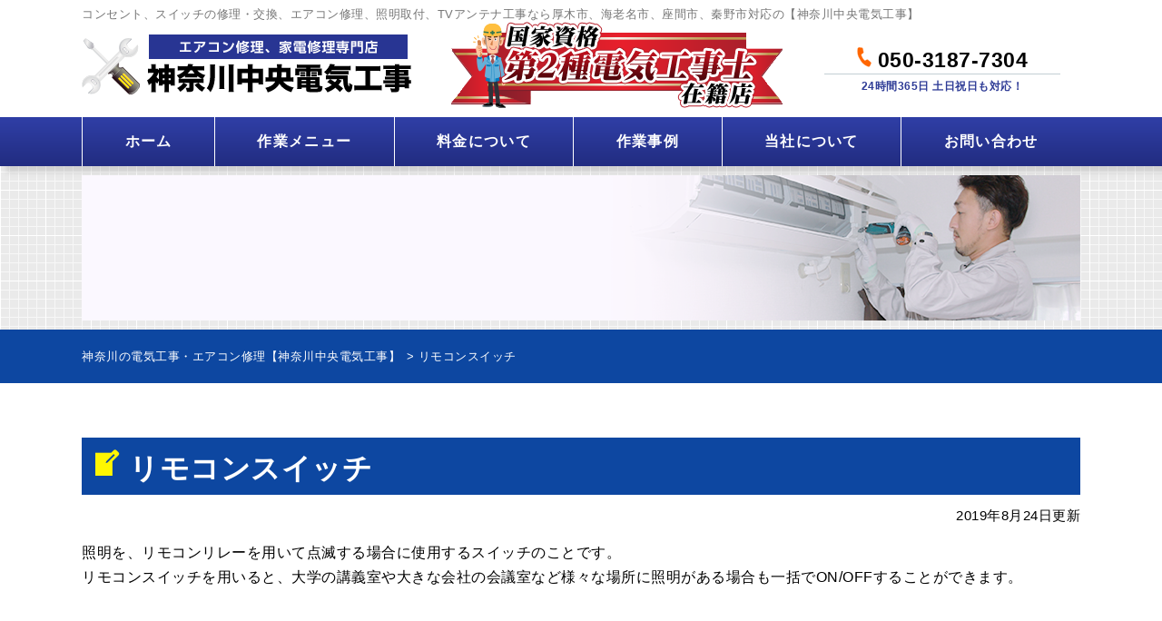

--- FILE ---
content_type: text/html; charset=UTF-8
request_url: https://ec-seiyo.com/glossary/%E3%83%AA%E3%83%A2%E3%82%B3%E3%83%B3%E3%82%B9%E3%82%A4%E3%83%83%E3%83%81/
body_size: 11938
content:
<!DOCTYPE html>
<html dir="ltr" lang="ja" class="no-js">
<head>
<!-- Google Tag Manager -->
<script>(function(w,d,s,l,i){w[l]=w[l]||[];w[l].push({'gtm.start':
new Date().getTime(),event:'gtm.js'});var f=d.getElementsByTagName(s)[0],
j=d.createElement(s),dl=l!='dataLayer'?'&l='+l:'';j.async=true;j.src=
'https://www.googletagmanager.com/gtm.js?id='+i+dl;f.parentNode.insertBefore(j,f);
})(window,document,'script','dataLayer','GTM-TWTPPVH');</script>
<!-- End Google Tag Manager -->
</script>

<!-- Google tag (gtag.js) -->
<script async src="https://www.googletagmanager.com/gtag/js?id=AW-16550419358"></script>
<script>
  window.dataLayer = window.dataLayer || [];
  function gtag(){dataLayer.push(arguments);}
  gtag('js', new Date());

  gtag('config', 'AW-16550419358');
</script>


<script>
  gtag('config', 'AW-16550419358/g0NwCKTf_asZEJ637dM9', {
    'phone_conversion_number': '050-3187-7304'
  });
</script>



  <meta charset="UTF-8">
  <meta http-equiv="X-UA-Compatible" content="IE=edge">
  <meta name="viewport" content="width=device-width,initial-scale=1">
<!--[if lt IE 9]>
<script src="https://ec-seiyo.com/wp-content/themes/denkitemp-a/js/html5.js"></script>
<script src="//css3-mediaqueries-js.googlecode.com/svn/trunk/css3-mediaqueries.js"></script>
<![endif]-->
<script>(function(html){html.className = html.className.replace(/\bno-js\b/,'js')})(document.documentElement);</script>
<title>リモコンスイッチ | 神奈川の電気工事・エアコン修理【神奈川中央電気工事】</title>

		<!-- All in One SEO 4.9.3 - aioseo.com -->
	<meta name="description" content="照明を、リモコンリレーを用いて点滅する場合に使用するスイッチのことです。 リモコンスイッチを用いると、大学の講" />
	<meta name="robots" content="max-image-preview:large" />
	<link rel="canonical" href="https://ec-seiyo.com/glossary/%e3%83%aa%e3%83%a2%e3%82%b3%e3%83%b3%e3%82%b9%e3%82%a4%e3%83%83%e3%83%81/" />
	<meta name="generator" content="All in One SEO (AIOSEO) 4.9.3" />
		<!-- All in One SEO -->

<link rel='dns-prefetch' href='//fonts.googleapis.com' />
<link rel="alternate" type="application/rss+xml" title="神奈川の電気工事・エアコン修理【神奈川中央電気工事】 &raquo; フィード" href="https://ec-seiyo.com/feed/" />
<link rel="alternate" type="application/rss+xml" title="神奈川の電気工事・エアコン修理【神奈川中央電気工事】 &raquo; コメントフィード" href="https://ec-seiyo.com/comments/feed/" />
<link rel='stylesheet' id='wp-block-library-css' href='https://ec-seiyo.com/wp-includes/css/dist/block-library/style.min.css?ver=6.4.7' type='text/css' media='all' />
<link rel='stylesheet' id='aioseo/css/src/vue/standalone/blocks/table-of-contents/global.scss-css' href='https://ec-seiyo.com/wp-content/plugins/all-in-one-seo-pack/dist/Lite/assets/css/table-of-contents/global.e90f6d47.css?ver=4.9.3' type='text/css' media='all' />
<style id='classic-theme-styles-inline-css' type='text/css'>
/*! This file is auto-generated */
.wp-block-button__link{color:#fff;background-color:#32373c;border-radius:9999px;box-shadow:none;text-decoration:none;padding:calc(.667em + 2px) calc(1.333em + 2px);font-size:1.125em}.wp-block-file__button{background:#32373c;color:#fff;text-decoration:none}
</style>
<style id='global-styles-inline-css' type='text/css'>
body{--wp--preset--color--black: #000000;--wp--preset--color--cyan-bluish-gray: #abb8c3;--wp--preset--color--white: #ffffff;--wp--preset--color--pale-pink: #f78da7;--wp--preset--color--vivid-red: #cf2e2e;--wp--preset--color--luminous-vivid-orange: #ff6900;--wp--preset--color--luminous-vivid-amber: #fcb900;--wp--preset--color--light-green-cyan: #7bdcb5;--wp--preset--color--vivid-green-cyan: #00d084;--wp--preset--color--pale-cyan-blue: #8ed1fc;--wp--preset--color--vivid-cyan-blue: #0693e3;--wp--preset--color--vivid-purple: #9b51e0;--wp--preset--gradient--vivid-cyan-blue-to-vivid-purple: linear-gradient(135deg,rgba(6,147,227,1) 0%,rgb(155,81,224) 100%);--wp--preset--gradient--light-green-cyan-to-vivid-green-cyan: linear-gradient(135deg,rgb(122,220,180) 0%,rgb(0,208,130) 100%);--wp--preset--gradient--luminous-vivid-amber-to-luminous-vivid-orange: linear-gradient(135deg,rgba(252,185,0,1) 0%,rgba(255,105,0,1) 100%);--wp--preset--gradient--luminous-vivid-orange-to-vivid-red: linear-gradient(135deg,rgba(255,105,0,1) 0%,rgb(207,46,46) 100%);--wp--preset--gradient--very-light-gray-to-cyan-bluish-gray: linear-gradient(135deg,rgb(238,238,238) 0%,rgb(169,184,195) 100%);--wp--preset--gradient--cool-to-warm-spectrum: linear-gradient(135deg,rgb(74,234,220) 0%,rgb(151,120,209) 20%,rgb(207,42,186) 40%,rgb(238,44,130) 60%,rgb(251,105,98) 80%,rgb(254,248,76) 100%);--wp--preset--gradient--blush-light-purple: linear-gradient(135deg,rgb(255,206,236) 0%,rgb(152,150,240) 100%);--wp--preset--gradient--blush-bordeaux: linear-gradient(135deg,rgb(254,205,165) 0%,rgb(254,45,45) 50%,rgb(107,0,62) 100%);--wp--preset--gradient--luminous-dusk: linear-gradient(135deg,rgb(255,203,112) 0%,rgb(199,81,192) 50%,rgb(65,88,208) 100%);--wp--preset--gradient--pale-ocean: linear-gradient(135deg,rgb(255,245,203) 0%,rgb(182,227,212) 50%,rgb(51,167,181) 100%);--wp--preset--gradient--electric-grass: linear-gradient(135deg,rgb(202,248,128) 0%,rgb(113,206,126) 100%);--wp--preset--gradient--midnight: linear-gradient(135deg,rgb(2,3,129) 0%,rgb(40,116,252) 100%);--wp--preset--font-size--small: 13px;--wp--preset--font-size--medium: 20px;--wp--preset--font-size--large: 36px;--wp--preset--font-size--x-large: 42px;--wp--preset--spacing--20: 0.44rem;--wp--preset--spacing--30: 0.67rem;--wp--preset--spacing--40: 1rem;--wp--preset--spacing--50: 1.5rem;--wp--preset--spacing--60: 2.25rem;--wp--preset--spacing--70: 3.38rem;--wp--preset--spacing--80: 5.06rem;--wp--preset--shadow--natural: 6px 6px 9px rgba(0, 0, 0, 0.2);--wp--preset--shadow--deep: 12px 12px 50px rgba(0, 0, 0, 0.4);--wp--preset--shadow--sharp: 6px 6px 0px rgba(0, 0, 0, 0.2);--wp--preset--shadow--outlined: 6px 6px 0px -3px rgba(255, 255, 255, 1), 6px 6px rgba(0, 0, 0, 1);--wp--preset--shadow--crisp: 6px 6px 0px rgba(0, 0, 0, 1);}:where(.is-layout-flex){gap: 0.5em;}:where(.is-layout-grid){gap: 0.5em;}body .is-layout-flow > .alignleft{float: left;margin-inline-start: 0;margin-inline-end: 2em;}body .is-layout-flow > .alignright{float: right;margin-inline-start: 2em;margin-inline-end: 0;}body .is-layout-flow > .aligncenter{margin-left: auto !important;margin-right: auto !important;}body .is-layout-constrained > .alignleft{float: left;margin-inline-start: 0;margin-inline-end: 2em;}body .is-layout-constrained > .alignright{float: right;margin-inline-start: 2em;margin-inline-end: 0;}body .is-layout-constrained > .aligncenter{margin-left: auto !important;margin-right: auto !important;}body .is-layout-constrained > :where(:not(.alignleft):not(.alignright):not(.alignfull)){max-width: var(--wp--style--global--content-size);margin-left: auto !important;margin-right: auto !important;}body .is-layout-constrained > .alignwide{max-width: var(--wp--style--global--wide-size);}body .is-layout-flex{display: flex;}body .is-layout-flex{flex-wrap: wrap;align-items: center;}body .is-layout-flex > *{margin: 0;}body .is-layout-grid{display: grid;}body .is-layout-grid > *{margin: 0;}:where(.wp-block-columns.is-layout-flex){gap: 2em;}:where(.wp-block-columns.is-layout-grid){gap: 2em;}:where(.wp-block-post-template.is-layout-flex){gap: 1.25em;}:where(.wp-block-post-template.is-layout-grid){gap: 1.25em;}.has-black-color{color: var(--wp--preset--color--black) !important;}.has-cyan-bluish-gray-color{color: var(--wp--preset--color--cyan-bluish-gray) !important;}.has-white-color{color: var(--wp--preset--color--white) !important;}.has-pale-pink-color{color: var(--wp--preset--color--pale-pink) !important;}.has-vivid-red-color{color: var(--wp--preset--color--vivid-red) !important;}.has-luminous-vivid-orange-color{color: var(--wp--preset--color--luminous-vivid-orange) !important;}.has-luminous-vivid-amber-color{color: var(--wp--preset--color--luminous-vivid-amber) !important;}.has-light-green-cyan-color{color: var(--wp--preset--color--light-green-cyan) !important;}.has-vivid-green-cyan-color{color: var(--wp--preset--color--vivid-green-cyan) !important;}.has-pale-cyan-blue-color{color: var(--wp--preset--color--pale-cyan-blue) !important;}.has-vivid-cyan-blue-color{color: var(--wp--preset--color--vivid-cyan-blue) !important;}.has-vivid-purple-color{color: var(--wp--preset--color--vivid-purple) !important;}.has-black-background-color{background-color: var(--wp--preset--color--black) !important;}.has-cyan-bluish-gray-background-color{background-color: var(--wp--preset--color--cyan-bluish-gray) !important;}.has-white-background-color{background-color: var(--wp--preset--color--white) !important;}.has-pale-pink-background-color{background-color: var(--wp--preset--color--pale-pink) !important;}.has-vivid-red-background-color{background-color: var(--wp--preset--color--vivid-red) !important;}.has-luminous-vivid-orange-background-color{background-color: var(--wp--preset--color--luminous-vivid-orange) !important;}.has-luminous-vivid-amber-background-color{background-color: var(--wp--preset--color--luminous-vivid-amber) !important;}.has-light-green-cyan-background-color{background-color: var(--wp--preset--color--light-green-cyan) !important;}.has-vivid-green-cyan-background-color{background-color: var(--wp--preset--color--vivid-green-cyan) !important;}.has-pale-cyan-blue-background-color{background-color: var(--wp--preset--color--pale-cyan-blue) !important;}.has-vivid-cyan-blue-background-color{background-color: var(--wp--preset--color--vivid-cyan-blue) !important;}.has-vivid-purple-background-color{background-color: var(--wp--preset--color--vivid-purple) !important;}.has-black-border-color{border-color: var(--wp--preset--color--black) !important;}.has-cyan-bluish-gray-border-color{border-color: var(--wp--preset--color--cyan-bluish-gray) !important;}.has-white-border-color{border-color: var(--wp--preset--color--white) !important;}.has-pale-pink-border-color{border-color: var(--wp--preset--color--pale-pink) !important;}.has-vivid-red-border-color{border-color: var(--wp--preset--color--vivid-red) !important;}.has-luminous-vivid-orange-border-color{border-color: var(--wp--preset--color--luminous-vivid-orange) !important;}.has-luminous-vivid-amber-border-color{border-color: var(--wp--preset--color--luminous-vivid-amber) !important;}.has-light-green-cyan-border-color{border-color: var(--wp--preset--color--light-green-cyan) !important;}.has-vivid-green-cyan-border-color{border-color: var(--wp--preset--color--vivid-green-cyan) !important;}.has-pale-cyan-blue-border-color{border-color: var(--wp--preset--color--pale-cyan-blue) !important;}.has-vivid-cyan-blue-border-color{border-color: var(--wp--preset--color--vivid-cyan-blue) !important;}.has-vivid-purple-border-color{border-color: var(--wp--preset--color--vivid-purple) !important;}.has-vivid-cyan-blue-to-vivid-purple-gradient-background{background: var(--wp--preset--gradient--vivid-cyan-blue-to-vivid-purple) !important;}.has-light-green-cyan-to-vivid-green-cyan-gradient-background{background: var(--wp--preset--gradient--light-green-cyan-to-vivid-green-cyan) !important;}.has-luminous-vivid-amber-to-luminous-vivid-orange-gradient-background{background: var(--wp--preset--gradient--luminous-vivid-amber-to-luminous-vivid-orange) !important;}.has-luminous-vivid-orange-to-vivid-red-gradient-background{background: var(--wp--preset--gradient--luminous-vivid-orange-to-vivid-red) !important;}.has-very-light-gray-to-cyan-bluish-gray-gradient-background{background: var(--wp--preset--gradient--very-light-gray-to-cyan-bluish-gray) !important;}.has-cool-to-warm-spectrum-gradient-background{background: var(--wp--preset--gradient--cool-to-warm-spectrum) !important;}.has-blush-light-purple-gradient-background{background: var(--wp--preset--gradient--blush-light-purple) !important;}.has-blush-bordeaux-gradient-background{background: var(--wp--preset--gradient--blush-bordeaux) !important;}.has-luminous-dusk-gradient-background{background: var(--wp--preset--gradient--luminous-dusk) !important;}.has-pale-ocean-gradient-background{background: var(--wp--preset--gradient--pale-ocean) !important;}.has-electric-grass-gradient-background{background: var(--wp--preset--gradient--electric-grass) !important;}.has-midnight-gradient-background{background: var(--wp--preset--gradient--midnight) !important;}.has-small-font-size{font-size: var(--wp--preset--font-size--small) !important;}.has-medium-font-size{font-size: var(--wp--preset--font-size--medium) !important;}.has-large-font-size{font-size: var(--wp--preset--font-size--large) !important;}.has-x-large-font-size{font-size: var(--wp--preset--font-size--x-large) !important;}
.wp-block-navigation a:where(:not(.wp-element-button)){color: inherit;}
:where(.wp-block-post-template.is-layout-flex){gap: 1.25em;}:where(.wp-block-post-template.is-layout-grid){gap: 1.25em;}
:where(.wp-block-columns.is-layout-flex){gap: 2em;}:where(.wp-block-columns.is-layout-grid){gap: 2em;}
.wp-block-pullquote{font-size: 1.5em;line-height: 1.6;}
</style>
<link rel='stylesheet' id='twentyfifteen-fonts-css' href='https://fonts.googleapis.com/css?family=Noto+Sans%3A400italic%2C700italic%2C400%2C700%7CNoto+Serif%3A400italic%2C700italic%2C400%2C700%7CInconsolata%3A400%2C700&#038;subset=latin%2Clatin-ext' type='text/css' media='all' />
<link rel='stylesheet' id='genericons-css' href='https://ec-seiyo.com/wp-content/themes/denkitemp-a/genericons/genericons.css?ver=3.2' type='text/css' media='all' />
<link rel='stylesheet' id='twentyfifteen-style-css' href='https://ec-seiyo.com/wp-content/themes/denkitemp-a/style.css?ver=6.4.7' type='text/css' media='all' />
<!--[if lt IE 9]>
<link rel='stylesheet' id='twentyfifteen-ie-css' href='https://ec-seiyo.com/wp-content/themes/denkitemp-a/css/ie.css?ver=20141010' type='text/css' media='all' />
<![endif]-->
<!--[if lt IE 8]>
<link rel='stylesheet' id='twentyfifteen-ie7-css' href='https://ec-seiyo.com/wp-content/themes/denkitemp-a/css/ie7.css?ver=20141010' type='text/css' media='all' />
<![endif]-->
<link rel='stylesheet' id='wp-pagenavi-css' href='https://ec-seiyo.com/wp-content/plugins/wp-pagenavi/pagenavi-css.css?ver=2.70' type='text/css' media='all' />
<link rel='stylesheet' id='dashicons-css' href='https://ec-seiyo.com/wp-includes/css/dashicons.min.css?ver=6.4.7' type='text/css' media='all' />
<script type="text/javascript" src="https://ec-seiyo.com/wp-includes/js/jquery/jquery.min.js?ver=3.7.1" id="jquery-core-js"></script>
<script type="text/javascript" src="https://ec-seiyo.com/wp-includes/js/jquery/jquery-migrate.min.js?ver=3.4.1" id="jquery-migrate-js"></script>
<link rel="https://api.w.org/" href="https://ec-seiyo.com/wp-json/" /><link rel="alternate" type="application/json" href="https://ec-seiyo.com/wp-json/wp/v2/glossary/1604" /><link rel="EditURI" type="application/rsd+xml" title="RSD" href="https://ec-seiyo.com/xmlrpc.php?rsd" />
<link rel='shortlink' href='https://ec-seiyo.com/?p=1604' />
<link rel="alternate" type="application/json+oembed" href="https://ec-seiyo.com/wp-json/oembed/1.0/embed?url=https%3A%2F%2Fec-seiyo.com%2Fglossary%2F%25e3%2583%25aa%25e3%2583%25a2%25e3%2582%25b3%25e3%2583%25b3%25e3%2582%25b9%25e3%2582%25a4%25e3%2583%2583%25e3%2583%2581%2F" />
<link rel="alternate" type="text/xml+oembed" href="https://ec-seiyo.com/wp-json/oembed/1.0/embed?url=https%3A%2F%2Fec-seiyo.com%2Fglossary%2F%25e3%2583%25aa%25e3%2583%25a2%25e3%2582%25b3%25e3%2583%25b3%25e3%2582%25b9%25e3%2582%25a4%25e3%2583%2583%25e3%2583%2581%2F&#038;format=xml" />
<style type="text/css">.recentcomments a{display:inline !important;padding:0 !important;margin:0 !important;}</style><meta name="keywords"  content="リモコンスイッチ,神奈川の電気工事・エアコン修理【神奈川中央電気工事】" />
<!--css-->
<link href="//fonts.googleapis.com/earlyaccess/mplus1p.css" rel="stylesheet" />
<link href="//fonts.googleapis.com/css?family=Anton" rel="stylesheet">
<link href="//fonts.googleapis.com/earlyaccess/sawarabimincho.css" rel="stylesheet" />
<link href="//fonts.googleapis.com/css?family=IBM+Plex+Serif" rel="stylesheet">
<link href="https://fonts.googleapis.com/css?family=M+PLUS+1p" rel="stylesheet">
<link rel="stylesheet" href="https://maxcdn.bootstrapcdn.com/font-awesome/4.7.0/css/font-awesome.min.css">
<script src="//ajax.googleapis.com/ajax/libs/jquery/1.11.1/jquery.min.js"></script>
</head>

<body class="glossary-template-default single single-glossary postid-1604 drawer drawer--top" itemscope itemtype="//schema.org/WebPage">
    <!-- Google Tag Manager (noscript) -->
    <noscript><iframe src="https://www.googletagmanager.com/ns.html?id=GTM-TWTPPVH" height="0" width="0" style="display:none;visibility:hidden"></iframe></noscript>
    <!-- End Google Tag Manager (noscript) -->

    <!-- Research Artisan Pro Script Tag Start -->
    <script type="text/javascript">
        var _Ra = {};
        _Ra.hId = '1';
        _Ra.uCd = '13060500001391013718';
        _Ra.exceptQueryParams = ['gclid','yclid','fbclid','wbraid','dadcid','ttclid','gad','gbraid'];
        (function() {
            var s = document.getElementsByTagName('script')[0],
                js = document.createElement('script');
            js.type = 'text/javascript';
            js.async = 'async';
            js.src = 'https://analyze.pro.research-artisan.com/track/script.php';
            s.parentNode.insertBefore(js, s);
        })();
    </script>
    <!-- Research Artisan Pro Script Tag End -->
    <!-- 以下、ページごとの条件に応じた内容を追加 -->
    <body class="glossary-template-default single single-glossary postid-1604 drawer drawer--top page" itemscope itemtype="//schema.org/WebPage">
        <div id="loaderafter-wrap">
      <div id="bgl"><div id="bgr">

                      <header id="header" role="banner">
              
              <div class="spview">
                <div class="hamburger_wrap">
                  <button type="button" class="drawer-toggle drawer-hamburger">
                    <span class="sr-only">toggle navigation</span> <span class="drawer-hamburger-icon"></span>
                    <span class="menubtn_txt">MENU</span>
                  </button>
                </div>
                <div class="head_sp_logoarea clear">
                  <div class="site_title">
                    <a href="https://ec-seiyo.com/"><img src="https://ec-seiyo.com/wp-content/themes/denkitemp-a/images/logo.png" alt="神奈川中央電気工事LOGO" /></a>
                  </div>
                  <div class="head_catch">
                    <img src="https://ec-seiyo.com/wp-content/themes/denkitemp-a/images/header_shikakuzaiseki.png" alt="国家資格　第二種電気工事士在籍店" />
                  </div>
                </div>
                <nav class="drawer-nav" role="navigation">
                                                          <div class="scrolling_wrap">
                                            <div class="site_title">
                        <a href="https://ec-seiyo.com/"><img src="https://ec-seiyo.com/wp-content/themes/denkitemp-a/images/logo.png" alt="神奈川中央電気工事LOGO" width="auto" height="50px" /></a>
                      </div>
                      <div class="scrolling_wrap_top">
                        <ul>
						<li><a href="https://ec-seiyo.com/electrical/air-conditioner/"><span class="dashicons dashicons-admin-tools"></span><br>エアコン修理</a></li>
						<li><a href="https://ec-seiyo.com/electrical/consent/"><span class="dashicons dashicons-admin-tools"></span><br>コンセント修理</a></li>
						<li><a href="https://ec-seiyo.com/electrical/light/"><span class="dashicons dashicons-admin-tools"></span><br>照明取付</a></li>
						<li><a href="https://ec-seiyo.com/electrical/tv-antena/"><span class="dashicons dashicons-admin-tools"></span><br>TVアンテナ工事</a></li>
						<li><a href="https://ec-seiyo.com/price/"><span class="dashicons dashicons-media-text"></span><br>料金について</a></li>
						<li><a href="https://ec-seiyo.com/case/"><span class="dashicons dashicons-format-gallery"></span><br>施工事例</a></li>

                        </ul>
                      </div>
                      <div id="globalnaviarea_wrap" class="sp_menu">
                        <ul id="main-nav"><li id="menu-item-39" class="menu-item menu-item-type-custom menu-item-object-custom menu-item-home menu-item-39"><a href="https://ec-seiyo.com/">ホーム</a></li>
<li id="menu-item-1636" class="menu-item menu-item-type-post_type menu-item-object-page menu-item-has-children menu-item-1636"><a href="https://ec-seiyo.com/electrical/">作業メニュー</a>
<ul class="sub-menu">
	<li id="menu-item-2092" class="menu-item menu-item-type-post_type menu-item-object-page menu-item-2092"><a href="https://ec-seiyo.com/electrical/aircon-cleaning/">エアコンクリーニング・洗浄</a></li>
	<li id="menu-item-1753" class="menu-item menu-item-type-post_type menu-item-object-page menu-item-1753"><a href="https://ec-seiyo.com/electrical/air-conditioner/">エアコン修理・取付</a></li>
	<li id="menu-item-1758" class="menu-item menu-item-type-post_type menu-item-object-page menu-item-1758"><a href="https://ec-seiyo.com/electrical/tv-antena/">テレビアンテナ修理、設置</a></li>
	<li id="menu-item-1757" class="menu-item menu-item-type-post_type menu-item-object-page menu-item-1757"><a href="https://ec-seiyo.com/electrical/inter-phone/">インターホンの修理、取付</a></li>
	<li id="menu-item-1754" class="menu-item menu-item-type-post_type menu-item-object-page menu-item-1754"><a href="https://ec-seiyo.com/electrical/light/">シーリング照明・LED照明等の交換・取付</a></li>
	<li id="menu-item-1637" class="menu-item menu-item-type-post_type menu-item-object-page menu-item-1637"><a href="https://ec-seiyo.com/electrical/consent/">コンセント修理・取付</a></li>
	<li id="menu-item-1750" class="menu-item menu-item-type-post_type menu-item-object-page menu-item-1750"><a href="https://ec-seiyo.com/electrical/switch/">スイッチ修理・取付</a></li>
	<li id="menu-item-1752" class="menu-item menu-item-type-post_type menu-item-object-page menu-item-1752"><a href="https://ec-seiyo.com/electrical/breaker/">ブレーカー修理・交換</a></li>
	<li id="menu-item-1755" class="menu-item menu-item-type-post_type menu-item-object-page menu-item-1755"><a href="https://ec-seiyo.com/electrical/ventilation-fan/">換気扇・ﾚﾝｼﾞﾌｰﾄﾞの修理</a></li>
	<li id="menu-item-2217" class="menu-item menu-item-type-post_type menu-item-object-page menu-item-2217"><a href="https://ec-seiyo.com/leakage/">漏電調査、漏電修理</a></li>
	<li id="menu-item-2216" class="menu-item menu-item-type-post_type menu-item-object-page menu-item-2216"><a href="https://ec-seiyo.com/lan/">LAN配線、電気配線工事</a></li>
</ul>
</li>
<li id="menu-item-1640" class="menu-item menu-item-type-post_type menu-item-object-page menu-item-1640"><a href="https://ec-seiyo.com/price/">料金について</a></li>
<li id="menu-item-43" class="menu-item menu-item-type-custom menu-item-object-custom menu-item-has-children menu-item-43"><a href="https://ec-seiyo.com/case/">作業事例</a>
<ul class="sub-menu">
	<li id="menu-item-2344" class="menu-item menu-item-type-taxonomy menu-item-object-product menu-item-2344"><a href="https://ec-seiyo.com/product/cate_tv/">インターホン・TV</a></li>
	<li id="menu-item-2345" class="menu-item menu-item-type-taxonomy menu-item-object-product menu-item-2345"><a href="https://ec-seiyo.com/product/case_aircon/">エアコン工事</a></li>
	<li id="menu-item-2346" class="menu-item menu-item-type-taxonomy menu-item-object-product menu-item-2346"><a href="https://ec-seiyo.com/product/case_consent/">コンセント・スイッチ工事</a></li>
	<li id="menu-item-2347" class="menu-item menu-item-type-taxonomy menu-item-object-product menu-item-2347"><a href="https://ec-seiyo.com/product/case_breaker/">漏電修理・ブレーカー交換</a></li>
	<li id="menu-item-2348" class="menu-item menu-item-type-taxonomy menu-item-object-product menu-item-2348"><a href="https://ec-seiyo.com/product/case_light/">照明工事・換気扇</a></li>
	<li id="menu-item-2349" class="menu-item menu-item-type-taxonomy menu-item-object-product menu-item-2349"><a href="https://ec-seiyo.com/product/refrigerator-repair/">冷蔵庫修理</a></li>
	<li id="menu-item-2350" class="menu-item menu-item-type-taxonomy menu-item-object-product menu-item-2350"><a href="https://ec-seiyo.com/product/washing-machine-repair/">洗濯機修理</a></li>
	<li id="menu-item-2351" class="menu-item menu-item-type-taxonomy menu-item-object-product menu-item-2351"><a href="https://ec-seiyo.com/product/surveillance-camera/">防犯カメラ</a></li>
	<li id="menu-item-2352" class="menu-item menu-item-type-taxonomy menu-item-object-product menu-item-2352"><a href="https://ec-seiyo.com/product/ev-charging-work/">EV充電工事</a></li>
	<li id="menu-item-2353" class="menu-item menu-item-type-taxonomy menu-item-object-product menu-item-2353"><a href="https://ec-seiyo.com/product/lan-construction/">LAN工事</a></li>
	<li id="menu-item-1565" class="menu-item menu-item-type-custom menu-item-object-custom menu-item-1565"><a href="https://ec-seiyo.com/voice/">お客様の声</a></li>
</ul>
</li>
<li id="menu-item-1513" class="menu-item menu-item-type-post_type menu-item-object-page menu-item-has-children menu-item-1513"><a href="https://ec-seiyo.com/company/">当社について</a>
<ul class="sub-menu">
	<li id="menu-item-121" class="menu-item menu-item-type-taxonomy menu-item-object-category menu-item-121"><a href="https://ec-seiyo.com/category/news/">新着情報</a></li>
	<li id="menu-item-1527" class="menu-item menu-item-type-custom menu-item-object-custom menu-item-1527"><a href="https://ec-seiyo.com/faq/">よくあるご質問</a></li>
</ul>
</li>
<li id="menu-item-122" class="menu-item menu-item-type-post_type menu-item-object-page menu-item-122"><a href="https://ec-seiyo.com/contact/">お問い合わせ</a></li>
</ul>                        </div><!-- #menu -->
                        <div class="scrolling_wrap_bottom">
                          <a href="https://ec-seiyo.com/contact/"><img src="https://ec-seiyo.com/wp-content/themes/denkitemp-a/images/frame/contact_banner.png" alt="お問い合わせ" width="auto"></a>
                        </div>
                      </div>
                    </nav>
                  </div>

                  <div class="ta_pcview">
                    <div class="head_logoarea"><div class="mainwrap clear">
                      <div id="site_description_area"><h1 class="site_h1">コンセント、スイッチの修理・交換、エアコン修理、照明取付、TVアンテナ工事なら厚木市、海老名市、座間市、秦野市対応の【神奈川中央電気工事】</h1></div>
                      <ul>
                        <li>
                          <dl>
                            <dd>
                              <div class="site_title">
                                <a href="https://ec-seiyo.com/"><img src="https://ec-seiyo.com/wp-content/themes/denkitemp-a/images/logo.png" alt="神奈川中央電気工事LOGO" /></a>
                              </div>
                            </dd>
                          </dl>
                        </li>
                        <li>
                          <dl>
                            <dd>
                              <div class="head_catch"><img src="https://ec-seiyo.com/wp-content/themes/denkitemp-a/images/header_shikakuzaiseki.png" alt="国家資格　第二種電気工事士在籍店" /></div>
                            </dd>
                          </dl>
                        </li>
                        <li><div class="head_tel">
                          <div class="tel_no"><a href="tel:050-3187-7304"><img src="https://ec-seiyo.com/wp-content/themes/denkitemp-a/images/icon_phone.png" alt="TEL：" /> 050-3187-7304</a></div>
                          <div class="tel_time"><!-- 営業時間&nbsp;24時間対応！&nbsp;年中無休 -->24時間365日&nbsp;土日祝日も対応！</div>
                        </div></li>
                      </ul>
                    </div></div>
                    <div id="globalnaviarea_wrap" class="globalnaviarea_wrap clear">
                      <div class="mainwrap">
                        <div id="site_navigation">
                          <nav id="main_navigation" role="navigation">
                            <div id="toggle"><a class="menu-trigger" href="#"><span class="icon-menu2"></span></a></div>
                            <div id="button_mail"><a href="https://ec-seiyo.com/?page_id=32"><span class="icon-mail"></span></a></div>
                            <div id="menu">
                                                            <ul id="main-nav" class="menu_wrap nav-menu dropmenu"><li class="menu-item menu-item-type-custom menu-item-object-custom menu-item-home menu-item-39"><a href="https://ec-seiyo.com/">ホーム</a></li>
<li class="menu-item menu-item-type-post_type menu-item-object-page menu-item-has-children menu-item-1636"><a href="https://ec-seiyo.com/electrical/">作業メニュー</a><div class="header-nav-child"><div class="container"><ul class="sub-menu">	<li class="menu-item menu-item-type-post_type menu-item-object-page menu-item-2092"><a href="https://ec-seiyo.com/electrical/aircon-cleaning/">エアコンクリーニング・洗浄</a></li>
	<li class="menu-item menu-item-type-post_type menu-item-object-page menu-item-1753"><a href="https://ec-seiyo.com/electrical/air-conditioner/">エアコン修理・取付</a></li>
	<li class="menu-item menu-item-type-post_type menu-item-object-page menu-item-1758"><a href="https://ec-seiyo.com/electrical/tv-antena/">テレビアンテナ修理、設置</a></li>
	<li class="menu-item menu-item-type-post_type menu-item-object-page menu-item-1757"><a href="https://ec-seiyo.com/electrical/inter-phone/">インターホンの修理、取付</a></li>
	<li class="menu-item menu-item-type-post_type menu-item-object-page menu-item-1754"><a href="https://ec-seiyo.com/electrical/light/">シーリング照明・LED照明等の交換・取付</a></li>
	<li class="menu-item menu-item-type-post_type menu-item-object-page menu-item-1637"><a href="https://ec-seiyo.com/electrical/consent/">コンセント修理・取付</a></li>
	<li class="menu-item menu-item-type-post_type menu-item-object-page menu-item-1750"><a href="https://ec-seiyo.com/electrical/switch/">スイッチ修理・取付</a></li>
	<li class="menu-item menu-item-type-post_type menu-item-object-page menu-item-1752"><a href="https://ec-seiyo.com/electrical/breaker/">ブレーカー修理・交換</a></li>
	<li class="menu-item menu-item-type-post_type menu-item-object-page menu-item-1755"><a href="https://ec-seiyo.com/electrical/ventilation-fan/">換気扇・ﾚﾝｼﾞﾌｰﾄﾞの修理</a></li>
	<li class="menu-item menu-item-type-post_type menu-item-object-page menu-item-2217"><a href="https://ec-seiyo.com/leakage/">漏電調査、漏電修理</a></li>
	<li class="menu-item menu-item-type-post_type menu-item-object-page menu-item-2216"><a href="https://ec-seiyo.com/lan/">LAN配線、電気配線工事</a></li>
</ul></div></div></li>
<li class="menu-item menu-item-type-post_type menu-item-object-page menu-item-1640"><a href="https://ec-seiyo.com/price/">料金について</a></li>
<li class="menu-item menu-item-type-custom menu-item-object-custom menu-item-has-children menu-item-43"><a href="https://ec-seiyo.com/case/">作業事例</a><div class="header-nav-child"><div class="container"><ul class="sub-menu">	<li class="menu-item menu-item-type-taxonomy menu-item-object-product menu-item-2344"><a href="https://ec-seiyo.com/product/cate_tv/">インターホン・TV</a></li>
	<li class="menu-item menu-item-type-taxonomy menu-item-object-product menu-item-2345"><a href="https://ec-seiyo.com/product/case_aircon/">エアコン工事</a></li>
	<li class="menu-item menu-item-type-taxonomy menu-item-object-product menu-item-2346"><a href="https://ec-seiyo.com/product/case_consent/">コンセント・スイッチ工事</a></li>
	<li class="menu-item menu-item-type-taxonomy menu-item-object-product menu-item-2347"><a href="https://ec-seiyo.com/product/case_breaker/">漏電修理・ブレーカー交換</a></li>
	<li class="menu-item menu-item-type-taxonomy menu-item-object-product menu-item-2348"><a href="https://ec-seiyo.com/product/case_light/">照明工事・換気扇</a></li>
	<li class="menu-item menu-item-type-taxonomy menu-item-object-product menu-item-2349"><a href="https://ec-seiyo.com/product/refrigerator-repair/">冷蔵庫修理</a></li>
	<li class="menu-item menu-item-type-taxonomy menu-item-object-product menu-item-2350"><a href="https://ec-seiyo.com/product/washing-machine-repair/">洗濯機修理</a></li>
	<li class="menu-item menu-item-type-taxonomy menu-item-object-product menu-item-2351"><a href="https://ec-seiyo.com/product/surveillance-camera/">防犯カメラ</a></li>
	<li class="menu-item menu-item-type-taxonomy menu-item-object-product menu-item-2352"><a href="https://ec-seiyo.com/product/ev-charging-work/">EV充電工事</a></li>
	<li class="menu-item menu-item-type-taxonomy menu-item-object-product menu-item-2353"><a href="https://ec-seiyo.com/product/lan-construction/">LAN工事</a></li>
	<li class="menu-item menu-item-type-custom menu-item-object-custom menu-item-1565"><a href="https://ec-seiyo.com/voice/">お客様の声</a></li>
</ul></div></div></li>
<li class="menu-item menu-item-type-post_type menu-item-object-page menu-item-has-children menu-item-1513"><a href="https://ec-seiyo.com/company/">当社について</a><div class="header-nav-child"><div class="container"><ul class="sub-menu">	<li class="menu-item menu-item-type-taxonomy menu-item-object-category menu-item-121"><a href="https://ec-seiyo.com/category/news/">新着情報</a></li>
	<li class="menu-item menu-item-type-custom menu-item-object-custom menu-item-1527"><a href="https://ec-seiyo.com/faq/">よくあるご質問</a></li>
</ul></div></div></li>
<li class="menu-item menu-item-type-post_type menu-item-object-page menu-item-122"><a href="https://ec-seiyo.com/contact/">お問い合わせ</a></li>
</ul>              </div><!-- #menu -->
            </nav>
          </div><!-- /#site-navigation -->
        </div>
      </div><!-- /#globalnaviarea_wrap -->
    </div>
  </header><!-- .site-header -->

  
<div id="content" class="drawer-container t-gutter" role="main">
          <section class="page_title inner_com mbno">
          <div class="mainwrap"><h2>
                                                </h2></div>
        </section>
        <div id="breadcrumb" class="gpt clearfix">
          <div class="mainwrap">
            <span property="itemListElement" typeof="ListItem"><a property="item" typeof="WebPage" title="Go to 神奈川の電気工事・エアコン修理【神奈川中央電気工事】." href="https://ec-seiyo.com" class="home" ><span property="name">神奈川の電気工事・エアコン修理【神奈川中央電気工事】</span></a><meta property="position" content="1"></span> &gt; <span class="post post-glossary current-item">リモコンスイッチ</span>          </div>
        </div>
        <div id="contentbody" class="clear">
        
        <main id="maincolumn" class="site-main" role="main">
<article id="single_%e3%83%aa%e3%83%a2%e3%82%b3%e3%83%b3%e3%82%b9%e3%82%a4%e3%83%83%e3%83%81">
        <section id="pn_post" class="com_btm mainwrap inner_com">
            <h2 class="single_h2">
      リモコンスイッチ</h2>
      <p class="day">2019年8月24日更新</p>
      
            
            <div class="entry_content">
        <p>照明を、リモコンリレーを用いて点滅する場合に使用するスイッチのことです。</p>
<p>リモコンスイッチを用いると、大学の講義室や大きな会社の会議室など様々な場所に照明がある場合も一括でON/OFFすることができます。</p>
      </div>
          </section>
      
  <section class="singlesignature"></section>
</article><!-- #post-## -->

<section class="single_pager com_btm">
  <div class="mainwrap com_pad">
    <div id="prev_next" class="clearfix">
            <ul>
      <li><a href="https://ec-seiyo.com/glossary/2%e6%a5%b5%e3%82%b9%e3%82%a4%e3%83%83%e3%83%81/" title="2極スイッチ" id="prev" class="clearfix"><p><small>< 前の記事</small><br>2極スイッチ</p></a></li><li><a href="https://ec-seiyo.com/glossary/%e3%83%a9%e3%82%a4%e3%83%86%e3%82%a3%e3%83%b3%e3%82%b0%e3%83%80%e3%82%af%e3%83%88/" title="ライティングダクト" id="next" class="clearfix"><p><small>次の記事 ></small><br>ライティングダクト</p></a></li>      </ul>
          </div>
  </div>
</section>
    </main><!-- #maincolumn -->
  </div><!-- #contentbody -->
</div><!-- #content -->



	<div class="foot_outcome">  <section id="com_outcome" class="mbno">
    <div class="mainwrap inner_com">
      <div class="topimg_h3"><h3><img src="https://ec-seiyo.com/wp-content/themes/denkitemp-a/images/top/works_ttl.png" alt="施工事例" width="auto"></h3></div>
      <!--    <ul class="col3_flex slide_4col ">-->
        <ul class="col3_flex outcome_list">
                      <li><a href="https://ec-seiyo.com/case/2034/">
              <div class="img_ttl">
                <p class="title">神奈川県大和市　エアコン移設に伴う　電圧変更工事</p>
                <img src="https://ec-seiyo.com/wp-content/uploads/2019/09/8acde5d4ffd97ffaadedd5eaa000c31e-480x400.jpg" width="auto" alt="noimage" />
              </div>

              <div class="des">
                お客様よりエアコンの移設のご依頼がありお伺いしました。

現在使われていたエアコンが故障してしまったので、

普段あまりつかっていなくて型の新しいものが･･･              </div>
            </a></li>
                      <li><a href="https://ec-seiyo.com/case/2362/">
              <div class="img_ttl">
                <p class="title">綾瀬市Ｔ様パナソニックドラム式洗濯機排水不良</p>
                <img src="https://ec-seiyo.com/wp-content/themes/denkitemp-a/images/noimage.jpg" width="auto" alt="noimage" />
              </div>

              <div class="des">
                綾瀬市にて、パナソニック洗濯機修理を承りました。
型式：NA-VG2300L U11エラー排水不良

症状、洗濯が終わらない（すすぎ・脱水）できない。
･･･              </div>
            </a></li>
                      <li><a href="https://ec-seiyo.com/case/2306/">
              <div class="img_ttl">
                <p class="title">大和市　Y様【照明交換工事】</p>
                <img src="https://ec-seiyo.com/wp-content/themes/denkitemp-a/images/noimage.jpg" width="auto" alt="noimage" />
              </div>

              <div class="des">
                大和市　Y様邸内　倉庫内の照明交換工事を対応致しました

会社倉庫の改修工事に伴い、照明交換及び増設工事の依頼があったので施工しました。
天井高が高いため･･･              </div>
            </a></li>
                      <li><a href="https://ec-seiyo.com/case/2305/">
              <div class="img_ttl">
                <p class="title">相模原市　中央区　S様【エアコン移設工事】</p>
                <img src="https://ec-seiyo.com/wp-content/themes/denkitemp-a/images/noimage.jpg" width="auto" alt="noimage" />
              </div>

              <div class="des">
                相模原市　中央区　S様　エアコン移設工事を対応致しました。

 現在使われていたエアコンの故障してしまったので、 普段あまりつかっていなくて型の新しいものが･･･              </div>
            </a></li>
                            </ul>
        <div class="to_jireilist"><a href="https://ec-seiyo.com/case/">
          <img src="https://ec-seiyo.com/wp-content/themes/denkitemp-a/images/top/works_btn.png">
        </a></div>
      </div>
    </section>
    </div>
		<!-- トップへ戻るボタン -->
	<!--<div id="contact_fix">
  <a href="https://ec-seiyo.com/inspection/"><img src="https://ec-seiyo.com/wp-content/themes/denkitemp-a/images/frame/contact_btn.png" /></a>
</div>-->
<footer id="footer" class="site_footer drawer-container t-gutter" role="contentinfo">

			<div class="footer_wrap_top">
			<div id="maker_info_wrap">
				<div class="mainwrap inner_com">
					<div class="maker_info">
						<h3>取扱いメーカー</h3>
						<p>各種メーカー対応します</p>
						<div class="maker_list"><img src="https://ec-seiyo.com/wp-content/themes/denkitemp-a/images/frame/foot_maker.png" alt="取扱いメーカー" width="auto" /></div>
					</div>
				</div>
			</div>
			<div class="mainwrap inner_com">
				<div class="frt_inner">
					<table>
						<tr><th>用語集</th></tr>
						<tr><td><ul class="glossary_list">
																<li><a href="https://ec-seiyo.com/glossary/%e5%ae%b6%e9%9b%bb%e3%83%aa%e3%82%b5%e3%82%a4%e3%82%af%e3%83%ab%e6%b3%95/">家電リサイクル法</a></li>
																	<li><a href="https://ec-seiyo.com/glossary/%e3%82%aa%e3%83%bc%e3%83%ab%e9%9b%bb%e5%8c%96/">オール電化</a></li>
																	<li><a href="https://ec-seiyo.com/glossary/%e3%83%91%e3%83%af%e3%83%bc%e3%82%b3%e3%83%b3%e3%83%87%e3%82%a3%e3%82%b7%e3%83%a7%e3%83%8a%e3%83%bc/">パワーコンディショナー</a></li>
																	<li><a href="https://ec-seiyo.com/glossary/%e7%b5%b6%e7%b8%81%e4%bd%93/">絶縁体</a></li>
																	<li><a href="https://ec-seiyo.com/glossary/%e3%83%80%e3%82%a6%e3%83%b3%e3%83%a9%e3%82%a4%e3%83%88/">ダウンライト</a></li>
																	<li><a href="https://ec-seiyo.com/glossary/%e9%9b%bb%e5%8a%9b%ef%bc%88w%ef%bc%89/">電力（W）</a></li>
																	<li><a href="https://ec-seiyo.com/glossary/%e9%9b%bb%e5%9c%a7%ef%bc%88%e3%83%9c%e3%83%ab%e3%83%88%ef%bc%89/">電圧（ボルト）</a></li>
																	<li><a href="https://ec-seiyo.com/glossary/%e3%82%a2%e3%83%b3%e3%83%9a%e3%82%a2/">電流（アンペア）</a></li>
																	<li><a href="https://ec-seiyo.com/glossary/1855/">配線用遮断器</a></li>
																	<li><a href="https://ec-seiyo.com/glossary/%e3%83%92%e3%83%a5%e3%83%bc%e3%82%ba/">ヒューズ</a></li>
																	<li><a href="https://ec-seiyo.com/glossary/%e5%88%86%e9%9b%bb%e7%9b%a4/">分電盤</a></li>
																	<li><a href="https://ec-seiyo.com/glossary/%e3%82%a8%e3%82%b3%e3%82%ad%e3%83%a5%e3%83%bc%e3%83%88/">エコキュート</a></li>
																	<li><a href="https://ec-seiyo.com/glossary/%e3%82%a2%e3%83%bc%e3%82%b9/">アース</a></li>
																	<li><a href="https://ec-seiyo.com/glossary/%e7%9c%9f%e7%a9%ba%e5%bc%95%e3%81%8d/">真空引き</a></li>
																	<li><a href="https://ec-seiyo.com/glossary/%e3%83%88%e3%83%a9%e3%83%83%e3%82%ad%e3%83%b3%e3%82%b0%e7%8f%be%e8%b1%a1/">トラッキング現象</a></li>
																	<li><a href="https://ec-seiyo.com/glossary/%e6%bc%8f%e9%9b%bb/">漏電</a></li>
																	<li><a href="https://ec-seiyo.com/glossary/%e5%86%b7%e5%aa%92%e3%82%ac%e3%82%b9/">冷媒ガス</a></li>
																	<li><a href="https://ec-seiyo.com/glossary/%e4%ba%ba%e6%84%9f%e3%82%bb%e3%83%b3%e3%82%b5%e3%83%bc/">人感センサー</a></li>
																	<li><a href="https://ec-seiyo.com/glossary/%e3%83%a9%e3%82%a4%e3%83%86%e3%82%a3%e3%83%b3%e3%82%b0%e3%83%80%e3%82%af%e3%83%88/">ライティングダクト</a></li>
																	<li><a href="https://ec-seiyo.com/glossary/%e3%83%aa%e3%83%a2%e3%82%b3%e3%83%b3%e3%82%b9%e3%82%a4%e3%83%83%e3%83%81/">リモコンスイッチ</a></li>
																	<li><a href="https://ec-seiyo.com/glossary/2%e6%a5%b5%e3%82%b9%e3%82%a4%e3%83%83%e3%83%81/">2極スイッチ</a></li>
																	<li><a href="https://ec-seiyo.com/glossary/%e3%83%95%e3%83%ad%e3%82%a2%e3%83%80%e3%82%af%e3%83%88/">フロアダクト</a></li>
																	<li><a href="https://ec-seiyo.com/glossary/%e3%83%91%e3%82%a4%e3%83%ad%e3%83%83%e3%83%88%e3%83%a9%e3%83%b3%e3%83%97/">パイロットランプ</a></li>
																	<li><a href="https://ec-seiyo.com/glossary/%e3%83%96%e3%83%ac%e3%83%bc%e3%82%ab%e3%83%bc/">ブレーカー</a></li>
																	<li><a href="https://ec-seiyo.com/glossary/%e9%81%8e%e9%9b%bb%e6%b5%81%e9%81%ae%e6%96%ad%e5%99%a8/">過電流遮断器</a></li>
																	<li><a href="https://ec-seiyo.com/glossary/%e8%a8%b1%e5%ae%b9%e9%9b%bb%e6%b5%81/">許容電流</a></li>
																	<li><a href="https://ec-seiyo.com/glossary/%e3%82%af%e3%83%a9%e3%83%b3%e3%83%97%e3%83%a1%e3%83%bc%e3%82%bf/">クランプメータ</a></li>
																	<li><a href="https://ec-seiyo.com/glossary/%e3%82%b7%e3%83%bc%e3%83%aa%e3%83%b3%e3%82%b0%e3%83%a9%e3%82%a4%e3%83%88/">シーリングライト</a></li>
																	<li><a href="https://ec-seiyo.com/glossary/%e7%85%a7%e5%ba%a6/">照度</a></li>
																	<li><a href="https://ec-seiyo.com/glossary/%e6%8e%a5%e5%9c%b0%e6%8a%b5%e6%8a%97/">接地抵抗</a></li>
																	<li><a href="https://ec-seiyo.com/glossary/%e5%a4%aa%e9%99%bd%e5%85%89%e7%99%ba%e9%9b%bb/">太陽光発電</a></li>
																															</ul></td></tr>
						</table></div>
						<!-- div class="banners_wrap">
							<div><a href="https://kaden-marugoto.jp/">
									<img src="https://ec-seiyo.com/wp-content/themes/denkitemp-a/images/frame/foot_banner1.png" alt="まるごとエアコンクリーニングで"></a></div>
							<div><a href="https://ec-seiyo.com/price/">
									<img src="https://ec-seiyo.com/wp-content/themes/denkitemp-a/images/frame/foot_banner2.png" alt="各種クレジットカード支払いOK!"></a></div>
						</div>
					</div -->
				</div><!-- /.footer_wrap_top -->
			
			<div id="back_to_top">
			<div class="mainwrap"><a href="#header">▲コンセント、スイッチの修理・交換、エアコン修理、照明取付、TVアンテナ工事なら厚木市、綾瀬市、伊勢原市、海老名市、座間市、秦野市対応の【神奈川中央電気工事】TOP</a></div>
			</div>
			<div class="footer_wrap">
				<div class="dp_flex mainwrap">
					<div class="foot_info">
						<img src="https://ec-seiyo.com/wp-content/themes/denkitemp-a/images/foot_10000.png" alt="神奈川中央電気工事実績" />
						<a href="https://ec-seiyo.com/"><img src="https://ec-seiyo.com/wp-content/themes/denkitemp-a/images/frame/footer_logo.png" alt="神奈川中央電気工事LOGO" /></a>
						<p class="cpname">一心空設合同会社</p>
						<p class="address">〒227-0048 神奈川県横浜市青葉区柿の木台38-10</p>
						<div class="tel_no"><a href="tel:050-3187-7304"><img src="https://ec-seiyo.com/wp-content/themes/denkitemp-a/images/icon_phone.png" alt="TEL：" /> 050-3187-7304</a></div>
						<div class="tel_time"><!-- 営業時間&nbsp;24時間対応！&nbsp;年中無休 -->24時間365日&nbsp;土日祝日も対応！</div>
						<div class="business">
							<p><strong>事業内容</strong></p>
							<p>電気工事・各種家電取付工事、エアコン修理、エアコンクリーニング、電気配線工事等</p>
						</div>
					</div>
					<div class="footmenu_wrap">
						<nav class="footmenu">
							<ul class="foot_gnav">
								<li>
									<ul><li id="menu-item-1641" class="menu-item menu-item-type-post_type menu-item-object-page menu-item-has-children menu-item-1641"><a href="https://ec-seiyo.com/electrical/">電気工事メニュー</a>
<ul class="sub-menu">
	<li id="menu-item-2091" class="menu-item menu-item-type-post_type menu-item-object-page menu-item-2091"><a href="https://ec-seiyo.com/electrical/aircon-cleaning/">エアコンクリーニング・洗浄</a></li>
	<li id="menu-item-1642" class="menu-item menu-item-type-post_type menu-item-object-page menu-item-1642"><a href="https://ec-seiyo.com/electrical/consent/">コンセント修理・交換</a></li>
	<li id="menu-item-1771" class="menu-item menu-item-type-post_type menu-item-object-page menu-item-1771"><a href="https://ec-seiyo.com/electrical/switch/">スイッチ修理、交換</a></li>
	<li id="menu-item-1769" class="menu-item menu-item-type-post_type menu-item-object-page menu-item-1769"><a href="https://ec-seiyo.com/electrical/breaker/">ブレーカー修理・交換</a></li>
	<li id="menu-item-1768" class="menu-item menu-item-type-post_type menu-item-object-page menu-item-1768"><a href="https://ec-seiyo.com/electrical/air-conditioner/">エアコン修理・取付</a></li>
	<li id="menu-item-1767" class="menu-item menu-item-type-post_type menu-item-object-page menu-item-1767"><a href="https://ec-seiyo.com/electrical/light/">照明器具の修理・交換</a></li>
	<li id="menu-item-1766" class="menu-item menu-item-type-post_type menu-item-object-page menu-item-1766"><a href="https://ec-seiyo.com/electrical/ventilation-fan/">換気扇・レンジフード修理・交換</a></li>
	<li id="menu-item-1764" class="menu-item menu-item-type-post_type menu-item-object-page menu-item-1764"><a href="https://ec-seiyo.com/electrical/inter-phone/">インターホンの修理、交換</a></li>
	<li id="menu-item-1763" class="menu-item menu-item-type-post_type menu-item-object-page menu-item-1763"><a href="https://ec-seiyo.com/electrical/tv-antena/">テレビアンテナの修理・取付</a></li>
	<li id="menu-item-2219" class="menu-item menu-item-type-post_type menu-item-object-page menu-item-2219"><a href="https://ec-seiyo.com/leakage/">漏電調査、漏電修理</a></li>
	<li id="menu-item-2218" class="menu-item menu-item-type-post_type menu-item-object-page menu-item-2218"><a href="https://ec-seiyo.com/lan/">LAN配線、電気配線工事</a></li>
</ul>
</li>
</ul>									</li>
									<li>
										<ul><li id="menu-item-135" class="menu-item menu-item-type-custom menu-item-object-custom menu-item-135"><a href="https://ec-seiyo.com/case/">施工事例</a></li>
<li id="menu-item-133" class="menu-item menu-item-type-taxonomy menu-item-object-category menu-item-133"><a href="https://ec-seiyo.com/category/news/">新着情報</a></li>
<li id="menu-item-1643" class="menu-item menu-item-type-post_type menu-item-object-page menu-item-1643"><a href="https://ec-seiyo.com/company/">会社概要</a></li>
<li id="menu-item-1644" class="menu-item menu-item-type-post_type menu-item-object-page menu-item-1644"><a href="https://ec-seiyo.com/contact/">お問い合わせ</a></li>
<li id="menu-item-1772" class="menu-item menu-item-type-custom menu-item-object-custom menu-item-1772"><a href="/faq/">よくあるご質問</a></li>
</ul>										</li>
										<li>
											<ul><li id="menu-item-141" class="menu-item menu-item-type-custom menu-item-object-custom menu-item-141"><a rel="privacy-policy" href="https://ec-seiyo.com/privacy-policy/">プライバシーポリシー</a></li>
<li id="menu-item-142" class="menu-item menu-item-type-custom menu-item-object-custom menu-item-142"><a href="https://ec-seiyo.com/sitemap">サイトマップ</a></li>
<li id="menu-item-1645" class="menu-item menu-item-type-custom menu-item-object-custom menu-item-1645"><a href="/">ホーム</a></li>
</ul>											</li>
										</ul>
									</nav>
								</div><!-- .footmenu_wrap -->
							</div>
						</div>

						<div id="copyright_wrap"><div class="mainwrap clear">
							© <a href="https://ec-seiyo.com">神奈川の電気工事・エアコン修理【神奈川中央電気工事】</a>&ensp;All&ensp;Rights&ensp;Reserved.
						</div></div>
					</footer><!-- #footer.site_footer -->
				</div><!-- /.bgr --></div><!-- /.bgl -->
				<!-- drawer file -->
				<link rel="stylesheet" type="text/css" href="https://ec-seiyo.com/wp-content/themes/denkitemp-a/js/drawer/drawer-docs.css" media="screen and (max-width: 767px)" />
				<script type="text/javascript" src="https://ec-seiyo.com/wp-content/themes/denkitemp-a/js/drawer/drawer-docs.js" const mq = window.matchMedia( "(min-width: 767px)" );></script>
				<!--lightbox file-->
				<link rel="stylesheet" type="text/css" href="https://ec-seiyo.com/wp-content/themes/denkitemp-a/js/lightbox/css/lightbox.css" />
				<script type="text/javascript" src="https://ec-seiyo.com/wp-content/themes/denkitemp-a/js/lightbox/js/lightbox.js"></script>
				<!-- bxSlider file -->
				<link href="https://ec-seiyo.com/wp-content/themes/denkitemp-a/js/bxslider/jquery.bxslider.css" rel="stylesheet" />
				<!-- <script src="//ajax.googleapis.com/ajax/libs/jquery/1.8.2/jquery.min.js"></script> -->
				<script src="https://ec-seiyo.com/wp-content/themes/denkitemp-a/js/bxslider/jquery.bxslider.min.js"></script>
				<!--smoothScroll-->
				<script type="text/javascript" src="https://ec-seiyo.com/wp-content/themes/denkitemp-a/js/smoothscroll/backtotopbtn.js"></script>
				<!--rov-->
				<script type="text/javascript" src="https://ec-seiyo.com/wp-content/themes/denkitemp-a/js/rov.js"></script>
				<script>!function(d,s,id){var js,fjs=d.getElementsByTagName(s)[0],p=/^http:/.test(d.location)?'http':'https';if(!d.getElementById(id)){js=d.createElement(s);js.id=id;js.src=p+'://platform.twitter.com/widgets.js';fjs.parentNode.insertBefore(js,fjs);}}(document, 'script', 'twitter-wjs');</script>
				<!-- slick CSS file -->
				<link rel="stylesheet" type="text/css" href="https://ec-seiyo.com/wp-content/themes/denkitemp-a/js/slick/slick.css" media="screen" />
				<link rel="stylesheet" type="text/css" href="https://ec-seiyo.com/wp-content/themes/denkitemp-a/js/slick/slick-theme.css" media="screen" />
				<!-- <script src="//ajax.googleapis.com/ajax/libs/jquery/1.11.1/jquery.min.js"></script> -->
				<script src="https://ec-seiyo.com/wp-content/themes/denkitemp-a/js/slick/slick.min.js"></script>
				<script type="text/javascript" src="https://ec-seiyo.com/wp-content/themes/denkitemp-a/js/moo-script.js"></script>
				<!-- speech -->
				<script>
					$(function() {
						$('.voice-img-left').find('p,br').remove();
						$('.voice-img-right').find('p,br').remove();
					});

	// faq toggle mothod.
	$('.faq_toggle').click(function(){
		var item = $(this).closest('dl').find('dd');
		var faqval = $(this).css('background-image');
		item.slideToggle(100);

		if (faqval.search('faq_close') == -1){
			$(this).css('background-image','url(/wp-content/themes/accord-inc/images/top/faq_close.png)');
		}else{
			$(this).css('background-image','url(/wp-content/themes/accord-inc/images/top/faq_open.png)');
		}

		return false;
	});

</script>
<!-- End speech -->
<script type="text/javascript" src="https://ec-seiyo.com/wp-content/themes/denkitemp-a/js/skip-link-focus-fix.js?ver=20141010" id="twentyfifteen-skip-link-focus-fix-js"></script>
<script type="text/javascript" id="twentyfifteen-script-js-extra">
/* <![CDATA[ */
var screenReaderText = {"expand":"<span class=\"screen-reader-text\">expand child menu<\/span>","collapse":"<span class=\"screen-reader-text\">collapse child menu<\/span>"};
/* ]]> */
</script>
<script type="text/javascript" src="https://ec-seiyo.com/wp-content/themes/denkitemp-a/js/functions.js?ver=20150330" id="twentyfifteen-script-js"></script>
</div><!-- #loaderafter-wrap -->
</body>
</html>


--- FILE ---
content_type: text/css
request_url: https://ec-seiyo.com/wp-content/themes/denkitemp-a/style.css?ver=6.4.7
body_size: 31713
content:
@charset "UTF-8";
/*
Theme Name: denkitemp-a
Version: 1.0.0
Author: LEAD
License: MONA Design
*/
@import url("https://fonts.googleapis.com/css?family=Noto+Sans+JP&subset=japanese");
@import url("https://fonts.googleapis.com/css?family=Roboto+Condensed");
/* @import "css/sass/common.css";
--------------------------------------------------------------　*/
/* -- Reset --
--------------------------------------------------------------　*/
html, body, div, span, applet, object, iframe, h1, h2, h3, h4, h5, h6, p, blockquote, pre, a, abbr, acronym, address, cite, code, del, dfn, ins, kbd, q, s, samp, strike, sub, sup, tt, var, dl, dt, dd, ol, ul, li, fieldset, form, label, legend, table, caption, tbody, tfoot, thead, tr, th, td, figure {
  border: 0;
  font-style: inherit;
  font-weight: inherit;
  margin: 0;
  outline: 0;
  padding: 0;
  vertical-align: baseline;
}

* {
  box-sizing: border-box;
}

*:before, *:after {
  box-sizing: inherit;
}

#bgl {
  overflow: hidden;
}

article, aside, details, figcaption, figure, footer, header, main, nav, section {
  display: block;
}

ol, ul, li {
  list-style-type: none;
}

table {
  width: 100%;
  border-collapse: collapse;
  border-spacing: 0;
}

table caption, table th, table td {
  font-weight: normal;
  text-align: left;
}

/* -- framework && common --
--------------------------------------------------------------　*/
/* framework ---------------------------------*/
#main {
  line-height: 1.7;
  letter-spacing: 1px;
}

header, #site_navigation, #mainvisualarea, #breadcrumb, #pagetitlearea, #content, footer {
  width: 100%;
}

main a:hover, main a:active {
  outline: 0;
  opacity: 0.7;
  transition: opacity .2s ease-out;
}

main a img:hover, main a img:active {
  outline: 0;
  opacity: 0.7;
  transition: opacity .2s ease-out;
}

.mainwrap {
  margin: 0 auto;
}

@media screen and (max-width: 980px) {
  .mainwrap {
    max-width: 95%;
  }
}

@media screen and (min-width: 981px) {
  .mainwrap {
    max-width: 1100px;
  }
}

@media screen and (max-width: 767px) {
  .mainwrap.mw_max {
    width: 100%;
    margin: 0 0;
  }
}

.mainwrap .mainwrap {
  width: 100%;
  max-width: 100%;
}

@media screen and (max-width: 980px) {
  .home #contentbody.mainwrap {
    width: 100%;
    max-width: 100%;
  }
  .home #contentbody.mainwrap .mainwrap_top {
    margin: 0 auto;
    max-width: 95%;
  }
}

#globalnaviarea_wrap .mainwrap {
  margin: 0 auto;
}

@media screen and (max-width: 980px) {
  #globalnaviarea_wrap .mainwrap {
    max-width: 100%;
  }
}

.inner_10 {
  padding: 10px;
}

@media screen and (max-width: 767px) {
  #contentbody {
    padding: 0 0;
  }
  .content_inner {
    padding: 10px;
  }
  .inner_30 {
    padding: 10px 0;
  }
  .inner_50 {
    padding: 30px 10px;
  }
  #sidecolumn {
    padding-bottom: 20px;
  }
}

@media screen and (min-width: 768px) {
  #contentbody {
    padding: 0 0;
  }
  .content_inner {
    padding: 20px;
  }
  .inner_30 {
    padding: 30px 0;
  }
  .inner_50 {
    padding: 50px 0;
  }
  #maincolumn {
    width: 100%;
    line-height: 130%;
    /*  float: left; */
  }
  #maincolumn .mv_contactbanner {
    margin-bottom: 50px;
  }
  #sidecolumn {
    display: none;
    /*     width: 23%;
    margin-bottom: 20px;
    float: right; */
  }
}

@media screen and (max-width: 767px) {
  .mv_contactbanner {
    margin-bottom: 25px;
  }
}

/* switch */
.switch {
  visibility: hidden;
}

@media screen and (max-width: 767px) {
  .spview, .sp_taview, .sp_pcview {
    display: block;
  }
  .taview, .ta_pcview, .pcview {
    display: none;
  }
}

@media screen and (min-width: 768px) and (max-width: 980px) {
  .sp_taview, .taview, .ta_pcview {
    display: block;
  }
  .spview, .sp_pcview, .pcview {
    display: none;
  }
}

@media screen and (min-width: 981px) {
  .sp_pcview, .ta_pcview, .pcview {
    display: block;
  }
  .spview, .sp_taview, .taview {
    display: none;
  }
}

.leftdir, .rightdir {
  max-width: 100%;
}

/* Pager --
--------------------------------------------------------------　*/
.pagination {
  display: inline-block;
  overflow: hidden;
  clear: both;
  position: relative;
  padding: 20px 0;
}

.pagination span {
  display: block;
  float: left;
  margin: 2px 5px 2px 0;
  font-size: 14px;
  padding: 14px 16px;
  line-height: 1;
  text-align: center;
  text-decoration: none;
  width: auto;
  background: #0D47A1;
}

.pagination a {
  display: block;
  float: left;
  margin: 2px 5px 2px 0;
  text-decoration: none;
  font-size: 14px;
  padding: 14px 16px;
  line-height: 1;
  background: #f2f2f2;
  text-align: center;
}

.pagination a:hover {
  background: #0D47A1;
  opacity: 1;
}

.pagination .current {
  background: #0D47A1;
  text-align: center;
  font-size: 14px;
  padding: 14px 16px;
  line-height: 1;
}

/* ------------------------------------------------------------------------- *
*  Base Styles
/* ------------------------------------------------------------------------- */
/*  title : wrap
  /* ------------------------------------ */
@media screen and (min-width: 768px) {
  .title.nowrap {
    overflow: hidden;
    white-space: nowrap;
    text-overflow: ellipsis;
    -webkit-text-overflow: ellipsis;
    -o-text-overflow: ellipsis;
  }
}

.movie_wrap {
  position: relative;
  width: 100%;
  padding-top: 56.25%;
}

.movie_wrap iframe {
  position: absolute;
  top: 0;
  right: 0;
  width: 100% !important;
  height: 100% !important;
}

.entry-content p, .entry-content img {
  margin-bottom: 1em;
}

/* @import "css/sass/header.css";
--------------------------------------------------------------　*/
.tel_time {
  font-size: 12px;
}

@media print, screen and (min-width: 768px) and (max-width: 980px) {
  .tel_time {
    font-size: 11px;
  }
}

/* -- header --
--------------------------------------------------------------　*/
#header {
  position: relative;
  line-height: 1em;
}

#header #site_description_area {
  color: #767676;
  padding-top: 8px;
}

#header #site_description_area h1 {
  font-size: 13px;
}

@media print, screen and (max-width: 767px) {
  #header {
    width: 100%;
    position: fixed;
    top: 0;
    z-index: 3;
    background: rgba(247, 247, 247, 0.9);
  }
  #header .head_top, #header .head_nav, #header .head_link {
    display: none;
  }
}

@media print, screen and (min-width: 768px) and (max-width: 1020px) {
  #header .drawer-toggle, #header .head_catch {
    display: none;
  }
}

@media print, screen and (max-width: 767px) {
  #header .site_title {
    margin: 11px 0 10px 10px;
  }
  #header .site_title img {
    margin-top: 0;
    margin-bottom: 2px;
    width: auto;
    height: 30px;
    margin-right: 7px;
  }
}

@media print, screen and (min-width: 768px) {
  #header .site_title img {
    display: block;
    margin: 0 auto;
  }
}

@media print, screen and (max-width: 320px) {
  #header .head_catch {
    display: none;
  }
}

@media print, screen and (max-width: 767px) {
  #header .head_sp_logoarea {
    overflow: hidden;
  }
  #header .head_sp_logoarea .site_title {
    float: left;
  }
  #header .head_sp_logoarea .head_catch {
    float: left;
    margin-top: 11px;
    margin-bottom: 2px;
  }
  #header .head_sp_logoarea .head_catch img {
    float: left;
    width: auto;
    height: 30px;
    margin-left: 0;
  }
  #header .scrolling_wrap {
    height: 100%;
    overflow-y: scroll;
  }
  #header .scrolling_wrap.swsp {
    height: 100vh;
    -webkit-overflow-scrolling: touch;
  }
  #header .scrolling_wrap .scrolling_wrap_top {
    padding: 0 10px 10px;
  }
  #header .scrolling_wrap .scrolling_wrap_top ul {
    overflow: hidden;
  }
  #header .scrolling_wrap .scrolling_wrap_top ul li {
    width: 49%;
    float: left;
    margin-top: 10px;
  }
  #header .scrolling_wrap .scrolling_wrap_top ul li:nth-child(2n) {
    float: right;
  }
  #header .scrolling_wrap .scrolling_wrap_top ul li a {
    display: block;
    background: #f2f2f2;
    padding: 15px 0;
    text-align: center;
    border-radius: 5px;
    -webkit-border-radius: 5px;
    -moz-border-radius: 5px;
    border: solid 1px #0D47A1;
    box-shadow: 0 -2px 5px 1px #ddd;
    font-weight: bold;
  }
}

@media print, screen and (max-width: 767px) and (max-width: 767px) {
  #header .scrolling_wrap .scrolling_wrap_top ul li a {
    font-size: 11px;
  }
}

@media print, screen and (max-width: 767px) {
  #header .scrolling_wrap .scrolling_wrap_top ul li a .dashicons {
    color: #0D47A1;
    font-size: 2em;
    margin-bottom: 10px;
  }
  #header .scrolling_wrap .scrolling_wrap_bottom {
    padding: 10px 7px 50px 7px;
  }
}

#header .menubtn_txt {
  text-align: center;
  margin-top: 14px;
  display: inline-block;
  font-size: 10px;
  text-indent: 0.2em;
  letter-spacing: -0.1em;
  font-weight: bold;
}

#header .head_tel {
  padding: 10px;
}

#header .head_tel .tel_no {
  margin: 7px 0;
}

#header .head_tel p {
  color: #f2531c;
  font-weight: bold;
}

#header .head_tel a {
  display: block;
  font-size: 23px;
  font-weight: bold;
}

#header .head_tel .tel_time {
  min-width: 260px;
  display: inline-block;
  background-color: #fff;
  font-size: 12px;
  padding: 5px 10px;
  -webkit-animation: auto;
          animation: auto;
  border-top: solid 1px #C4CFD4;
  color: #2E3B96;
  font-weight: bold;
}

#header .head_contact a {
  display: block;
}

@media print, screen and (min-width: 768px) {
  #header .head_logoarea .mainwrap ul {
    display: -webkit-flex;
    display: -ms-flexbox;
    display: flex;
    -webkit-flex-wrap: nowrap;
        -ms-flex-wrap: nowrap;
            flex-wrap: nowrap;
    -webkit-justify-content: space-between;
        -ms-flex-pack: justify;
            justify-content: space-between;
    text-align: center;
    -webkit-align-items: center;
        -ms-flex-align: center;
            align-items: center;
  }
  #header .head_logoarea .mainwrap ul > li {
    text-align: center;
    font-size: 16px;
    -webkit-flex-grow: 1;
        -ms-flex-positive: 1;
            flex-grow: 1;
  }
  #header .head_logoarea .mainwrap ul > li dl {
    display: -webkit-flex;
    display: -ms-flexbox;
    display: flex;
    -webkit-align-items: center;
        -ms-flex-align: center;
            align-items: center;
    -webkit-justify-content: space-between;
        -ms-flex-pack: justify;
            justify-content: space-between;
    padding-bottom: 10px;
  }
  #header .head_logoarea .mainwrap ul > li:nth-child(2) {
    margin-left: 20px;
  }
}

/* -- mainvisualarea ---- pagetitlearea --
--------------------------------------------------------------　*/
@media print, screen and (max-width: 767px) {
  #mainvisualarea, #pagetitlearea {
    margin-top: 52px;
  }
}

/* -- mainvisualarea --
--------------------------------------------------------------　*/
#mainvisualarea {
  background: url(images/top/mv_bg.png) 50% 50% no-repeat;
  background-size: cover;
}

#mainvisualarea .mv_btm {
  background-color: #ecd89d;
  font-weight: bold;
  text-align: center;
  padding: 10px;
  color: #333;
}

@media print, screen and (min-width: 768px) {
  #mainvisualarea .mv_btm {
    font-size: 18px;
  }
}

#mainvisualarea .mainwrap {
  position: relative;
}

@media print, screen and (min-width: 768px) {
  #mainvisualarea .mainwrap ul {
    display: -webkit-flex;
    display: -ms-flexbox;
    display: flex;
    -webkit-justify-content: space-between;
        -ms-flex-pack: justify;
            justify-content: space-between;
  }
  #mainvisualarea .mainwrap ul li:nth-child(1) {
    width: calc(100% - 30%);
  }
  #mainvisualarea .mainwrap ul li:nth-child(2) {
    width: 30%;
  }
}

#mainvisualarea .mainwrap ul li:nth-child(2) {
  padding: 15px;
}

#mainvisualarea .mainwrap ul li:nth-child(2) p {
  background: #2E3B96;
  color: #fff;
  font-size: 20px;
  text-align: center;
  overflow: hidden;
  margin-bottom: 10px;
  padding: 0.5em 0em;
  font-weight: bold;
}

@media print, screen and (min-width: 768px) and (max-width: 980px) {
  #mainvisualarea .mainwrap ul li:nth-child(2) p {
    font-size: 16px;
  }
}

@media only screen and (max-width: 767px) {
  #mainvisualarea .mainwrap ul li:nth-child(2) p {
    font-size: 18px;
  }
}

#mainvisualarea .mainwrap ul li:nth-child(2) p span {
  position: relative;
  display: inline-block;
  margin: 0 15px;
  padding: 0 7px;
  text-align: left;
}

@media only screen and (max-width: 767px) {
  #mainvisualarea .mainwrap ul li:nth-child(2) dl {
    display: -webkit-flex;
    display: -ms-flexbox;
    display: flex;
    -webkit-flex-wrap: wrap;
        -ms-flex-wrap: wrap;
            flex-wrap: wrap;
    -webkit-justify-content: space-between;
        -ms-flex-pack: justify;
            justify-content: space-between;
  }
  #mainvisualarea .mainwrap ul li:nth-child(2) dl dd {
    width: 48%;
    margin-bottom: 1em;
  }
  #mainvisualarea .mainwrap ul li:nth-child(2) dl dd:nth-child(odd) {
    margin-right: 7px;
  }
  #mainvisualarea .mainwrap ul li:nth-child(2) dl dd img {
    width: 100%;
  }
  #mainvisualarea .mainwrap ul li:nth-child(2) dl dd p {
    text-align: center;
    background: none;
    background-color: #fff;
    font-size: 100%;
  }
}

@media only screen and (min-width: 768px) {
  #mainvisualarea .mainwrap ul li:nth-child(2) dl {
    display: -webkit-flex;
    display: -ms-flexbox;
    display: flex;
    -webkit-flex-wrap: wrap;
        -ms-flex-wrap: wrap;
            flex-wrap: wrap;
    -webkit-justify-content: space-between;
        -ms-flex-pack: justify;
            justify-content: space-between;
  }
  #mainvisualarea .mainwrap ul li:nth-child(2) dl dd {
    width: 48%;
    box-sizing: border-box;
    padding: 0px;
    text-align: center;
  }
  #mainvisualarea .mainwrap ul li:nth-child(2) dl dd a {
    display: block;
  }
  #mainvisualarea .mainwrap ul li:nth-child(2) dl dd:nth-child(odd) {
    margin-right: 8x;
  }
  #mainvisualarea .mainwrap ul li:nth-child(2) dl dd:not(:last-of-type) {
    margin-bottom: 10px;
  }
  #mainvisualarea .mainwrap ul li:nth-child(2) dl dd p {
    text-align: center;
    background: none;
    background-color: #fff;
    font-size: 13px;
    font-weight: bold;
  }
}

#mainvisualarea.pagefirst .mainwrap img {
  width: auto;
  display: block;
  margin: 10px auto 20px;
}

@media print, screen and (max-width: 767px) {
  #mainvisualarea .mainwrap {
    position: relative;
    width: 100%;
    max-width: 100%;
  }
  #mainvisualarea .mainwrap .kv_btn {
    position: absolute;
    right: 9%;
    bottom: 3px;
    width: 28%;
  }
  #mainvisualarea .mainwrap .kv_btn img {
    width: 100%;
  }
}

#mainvisualarea_btm {
  background: url(images/top/mv_btm_bg.png) 50% 50% repeat-x;
  background-size: auto 100%;
  padding: 3px 0 10px;
}

@media print, screen and (min-width: 481px) {
  #mainvisualarea_btm {
    padding: 20px 0;
  }
}

.telop_area {
  background: #fff600;
  color: #0D47A1;
  text-align: center;
  padding: 10px 0 10px;
  font-size: 10px;
  font-weight: bold;
}

@media print, screen and (min-width: 768px) {
  .telop_area {
    font-size: 18px;
  }
}

/* -- pagetitlearea --
--------------------------------------------------------------　*/
#pagetitlearea h2 {
  font-weight: 700;
  border-left: solid 5px #0D47A1;
  padding-left: 20px;
  margin-bottom: 30px;
}

.page-id-314 #pagetitlearea {
  display: none;
}

/* -- breadcrumb --
--------------------------------------------------------------　*/
#breadcrumb {
  background: #0D47A1;
  font-size: 13px;
  color: #fff;
}

@media screen and (max-width: 767px) {
  #breadcrumb {
    font-size: 12px;
  }
}

#breadcrumb span {
  display: inline-block;
  padding: 10px 1px 10px 0;
  color: #fff;
  font-size: 13px;
}

@media screen and (max-width: 767px) {
  #breadcrumb span {
    font-size: 12px;
  }
}

#breadcrumb span:first-child {
  padding-left: 0;
}

#breadcrumb a {
  color: #fff;
}

#breadcrumb a:hover {
  color: #fff;
}

@media screen and (max-width: 767px) {
  #breadcrumb {
    overflow: hidden;
    white-space: nowrap;
    text-overflow: ellipsis;
    -webkit-text-overflow: ellipsis;
    -o-text-overflow: ellipsis;
  }
}

@media print, screen and (min-width: 768px) {
  #globalnaviarea_wrap.fixed {
    position: fixed;
    top: 0;
    width: 100%;
    z-index: 10000;
  }
}

@media print, screen and (max-width: 767px) {
  .drawer-open .drawer-hamburger span.drawer-hamburger-icon {
    background-color: transparent;
  }
  .drawer-hamburger span.drawer-hamburger-icon {
    height: 3px;
    background-color: #0D47A1;
    margin-left: 3px;
  }
  .drawer-hamburger span.drawer-hamburger-icon:before, .drawer-hamburger span.drawer-hamburger-icon:after {
    height: 3px;
    background-color: #0D47A1;
  }
  .sp_menu ul li a {
    display: block;
    width: 100%;
    height: 45px;
    line-height: 45px;
    box-sizing: border-box;
    padding: 0 15px;
    color: #fff;
    background: #0D47A1 url(images/common/ico_navi_white_sp.png) no-repeat 94.0625% center;
    background-size: 8px;
    border-bottom: solid 1px #fff;
  }
  .sp_menu ul li.menu-item-has-children a {
    background: #0D47A1 url(images/common/ico_plus_sp.png) no-repeat 94.0625% center;
    background-size: 8px;
  }
  .sp_menu ul li.menu-item-has-children a.active {
    background: #0D47A1 url(images/common/ico_minus_sp.png) no-repeat 94.0625% center;
    background-size: 8px;
  }
  .sp_menu ul li.menu-item-has-children a ul li a {
    background: #fff url(images/common/ico_navi_white_sp.png) no-repeat 94.0625% center;
    background-size: 8px;
  }
  .sp_menu ul li ul.sub-menu {
    display: block;
  }
  .sp_menu ul li ul.sub-menu li a {
    background: #FFFFFF url(images/common/ico_navi_sp.png) no-repeat 94.0625% center !important;
    background-size: 8px !important;
    color: #010101 !important;
    border-bottom: solid 1px #ddd !important;
  }
  .sp_menu ul.sp_head_submenu {
    overflow: hidden;
  }
  .sp_menu ul.sp_head_submenu li {
    width: 50%;
    float: left;
    font-size: 11px;
  }
  .sp_menu ul.sp_head_submenu li a {
    background: #3D3D3E url(images/common/ico_navi_white_sp.png) no-repeat 94.0625% center;
    background-size: 8px;
  }
  .sp_menu ul.sp_head_submenu li:first-child a {
    border-right: solid 1px #fff;
  }
}

@media print, screen and (min-width: 768px) {
  #globalnaviarea_wrap {
    background: url(images/globalnaviarea_wrap_bg.png) 50% 50% repeat-x;
    background-size: auto 100%;
    box-shadow: 7px 7px 5px rgba(153, 153, 153, 0.3);
    position: relative;
  }
  #globalnaviarea_wrap.fixed {
    position: fixed;
    top: 0;
    width: 100%;
    z-index: 10000;
    box-shadow: 7px 7px 5px rgba(153, 153, 153, 0.3);
  }
  #globalnaviarea_wrap ul#main-nav {
    width: 100%;
    display: -webkit-flex;
    display: -ms-flexbox;
    display: flex;
    -webkit-flex-wrap: nowrap;
        -ms-flex-wrap: nowrap;
            flex-wrap: nowrap;
    -webkit-justify-content: space-between;
        -ms-flex-pack: justify;
            justify-content: space-between;
    -webkit-align-items: center;
        -ms-flex-align: center;
            align-items: center;
    *zoom: 1;
    padding: 0;
  }
  #globalnaviarea_wrap ul#main-nav > li {
    margin: 0;
    -webkit-flex-grow: 1;
        -ms-flex-positive: 1;
            flex-grow: 1;
    text-align: center;
    position: relative;
  }
  #globalnaviarea_wrap ul#main-nav > li > a {
    font-weight: bolder;
    display: block;
    font-size: 16px;
    color: #fff;
    letter-spacing: 1.28px;
    padding: 19px 0;
    border-left: solid 1px #fff;
  }
  #globalnaviarea_wrap ul#main-nav > li:hover > a {
    opacity: .7;
  }
  #globalnaviarea_wrap ul#main-nav > li:hover ul {
    top: 100%;
    visibility: visible;
    opacity: 1;
  }
  #globalnaviarea_wrap ul#main-nav > li ul {
    width: 100%;
    position: absolute;
    z-index: 9999;
    top: 100%;
    left: 0;
    margin: 0;
    padding: 0;
    opacity: 0;
    visibility: hidden;
    transition: .4s;
  }
  #globalnaviarea_wrap ul#main-nav > li ul li {
    width: 100%;
    padding: 0;
    border: solid 1px #b3b3b3;
    text-align: center;
  }
  #globalnaviarea_wrap ul#main-nav > li ul li a {
    display: block;
    font-size: 12px;
    background: #2E3B96;
    color: #fff;
    height: auto;
    padding: 12px;
    font-weight: bolder;
  }
  .home #globalnaviarea_wrap .header-nav-child.activate {
    margin-top: 0;
  }
  .home #globalnaviarea_wrap.fixed .header-nav-child.activate {
    margin-top: 42px;
  }
}

#servicemenu_nav {
  background: #0D47A1;
  color: #fff;
}

@media print, screen and (max-width: 767px) {
  #servicemenu_nav {
    display: none;
  }
}

@media print, screen and (min-width: 768px) {
  #servicemenu_nav.fixed {
    position: fixed;
    top: 60px;
    width: 100%;
    z-index: 10000;
    background: #0D47A1;
    color: #fff;
  }
  #servicemenu_nav.fixed ul li a {
    color: #fff;
  }
}

@media print, screen and (min-width: 768px) {
  #servicemenu_nav ul {
    display: -webkit-flex;
    display: -ms-flexbox;
    display: flex;
    -webkit-flex-wrap: nowrap;
        -ms-flex-wrap: nowrap;
            flex-wrap: nowrap;
    -webkit-justify-content: space-between;
        -ms-flex-pack: justify;
            justify-content: space-between;
    -webkit-align-items: center;
        -ms-flex-align: center;
            align-items: center;
    text-align: center;
  }
}

@media print, screen and (min-width: 768px) {
  #servicemenu_nav ul li {
    -webkit-flex-grow: 1;
        -ms-flex-positive: 1;
            flex-grow: 1;
    padding: 5px 0;
    border-left: solid 1px rgba(221, 221, 221, 0.3);
  }
  #servicemenu_nav ul li:last-child {
    border-right: solid 1px rgba(221, 221, 221, 0.3);
  }
  #servicemenu_nav ul li:nth-child(n+8) {
    display: none;
  }
}

#servicemenu_nav ul li a {
  display: block;
  color: #fff;
  padding: 5px 0;
  font-size: 15px;
}

@media print, screen and (min-width: 768px) and (max-width: 980px) {
  #servicemenu_nav ul li a {
    font-size: 13px;
  }
}

/* @import "css/sass/side.css";
--------------------------------------------------------------　*/
/*sidecolumn  ---------------------------------------*/
@media print, screen and (max-width: 767px) {
  #sidecolumn {
    padding-top: 30px;
  }
}

#sidecolumn .widget {
  margin-bottom: 30px;
}

#sidecolumn .widget img {
  width: 100%;
}

@media print, screen and (max-width: 767px) {
  #sidecolumn .widget.banner_link img, #sidecolumn .widget.banner_list img {
    width: 90%;
    display: block;
    margin: 0 auto;
  }
}

#sidecolumn .widget.banner_list ul li {
  margin-bottom: 15px;
}

#sidecolumn .widget.banner_list ul li:last-child {
  margin-bottom: 0;
}

#sidecolumn .widget.side_servicemenu h3 {
  color: #fff;
  background: #2E3B96;
  border-bottom: solid 2px #FF9100;
  padding: 10px 1em;
  margin-bottom: 0;
}

#sidecolumn .widget.side_servicemenu ul li {
  border-bottom: solid 1px #D4D4D4;
}

#sidecolumn .widget.side_servicemenu ul li a {
  display: block;
  padding: 8px 1em 10px;
}

#sidecolumn .widget.side_servicemenu ul li a:before {
  display: inline-block;
  font-family: "dashicons";
  content: "\f139";
  color: #0486ff;
}

@media print, screen and (min-width: 768px) {
  #sidecolumn .widget.side_servicemenu ul li a:before {
    margin-top: 0.3em;
  }
}

#sidecolumn .widget.side_faqlist h3 {
  color: #fff;
  background: #0D47A1;
  padding: 10px 1em;
  margin-bottom: 0;
}

@media print, screen and (min-width: 768px) {
  #sidecolumn .widget.side_faqlist h3 .dashicons {
    font-size: 1.2em;
    margin-top: 0.1em;
    margin-right: 0.2em;
  }
}

#sidecolumn .widget.side_faqlist .side_faqlist_inner {
  border: solid 1px #0486ff;
  border-top: none;
  padding: 15px;
}

#sidecolumn .widget.side_faqlist .side_faqlist_inner ul {
  margin-bottom: 15px;
}

#sidecolumn .widget.side_faqlist .side_faqlist_inner ul li {
  border-bottom: solid 1px #D4D4D4;
}

#sidecolumn .widget.side_faqlist .side_faqlist_inner ul li a {
  display: block;
  padding: 8px 1em 10px;
}

#sidecolumn .widget.side_faqlist .side_faqlist_inner ul li a .icon_q {
  color: #0486ff;
}

#sidecolumn .widget.side_faqlist .side_faqlist_inner ul li a .ans {
  font-size: 0.9em;
  color: #333;
  text-decoration: underline;
}

#sidecolumn .widget.side_faqlist .side_tipslist_inner {
  border: solid 1px #0486ff;
  border-top: none;
  padding: 15px;
}

#sidecolumn .widget.side_faqlist .side_tipslist_inner ul {
  margin-bottom: 15px;
}

#sidecolumn .widget.side_faqlist .side_tipslist_inner ul li {
  border-bottom: solid 1px #D4D4D4;
}

#sidecolumn .widget.side_faqlist .side_tipslist_inner ul li a {
  display: block;
  padding: 8px 0 10px;
}

#sidecolumn .widget.side_faqlist .side_tipslist_inner ul li a .tipstitle {
  padding-left: 7px;
  margin-bottom: 0;
}

@media print, screen and (min-width: 768px) {
  #sidecolumn .widget.side_faqlist .side_tipslist_inner ul li a .tipstitle {
    font-size: 0.8em;
  }
}

#sidecolumn .widget.side_faqlist .ssm_btn {
  text-align: center;
}

#sidecolumn .widget.side_faqlist .ssm_btn a {
  display: inline-block;
  color: #0486ff;
  border: solid 1px #0486ff;
  background: rgba(4, 134, 255, 0.1);
  font-size: 0.8em;
  padding: 5px 30px;
  border-radius: 20px;
  -webkit-border-radius: 20px;
  -moz-border-radius: 20px;
}

#sidecolumn .widget.side_faqlist .ssm_btn a .dashicons {
  line-height: 1em;
  margin-top: 0.0em;
}

#sidecolumn .widget.title_none h2.widget-title {
  display: none;
}

/* @import "css/sass/footer.css";
--------------------------------------------------------------　*/
/* -- back_to_top --
--------------------------------------------------------------　*/
.fix-menu {
  position: fixed;
  bottom: 0;
  height: auto;
  z-index: 999;
  width: 100%;
  background: #2E3B96;
  border-top: solid 1px #f2f2f2;
}

.fix-menu table {
  width: 100%;
}

.fix-menu table th, .fix-menu table td {
  vertical-align: middle;
  color: #fff;
  text-align: center;
  font-size: 17px;
}

.fix-menu table th a, .fix-menu table td a {
  color: #fff;
  display: block;
  border-right: solid 1px #f2f2f2;
  padding: 12px 0;
  font-size: 1rem;
}

.fix-menu table th a.top_link, .fix-menu table td a.top_link {
  border-right: none;
}

.fix-menu table th {
  width: 45%;
}

.fix-menu table th a {
  font-size: 20px;
  font-weight: bolder;
}

.fix-menu table th a span {
  font-size: inherit;
}

.fix-menu table td {
  background-color: #6d6d6d;
  width: 10%;
  text-align: center;
}

.fix-menu table td a {
  color: #fff;
}

.fix-menu table td img {
  width: 80%;
}

#back_to_top {
  background: #5e5e5d;
  font-size: 15px;
}

#back_to_top a {
  color: #fff;
  display: block;
  padding: 10px;
}

#contact_fix {
  position: fixed;
  z-index: 9999;
  right: 0;
  bottom: 110px;
  width: 75px;
}

@media screen and (min-width: 768px) and (max-width: 980px) {
  #contact_fix {
    bottom: 75px;
  }
}

@media print, screen and (max-width: 767px) {
  #contact_fix {
    display: none;
  }
}

/* -- footer --
--------------------------------------------------------------*/
/* #footer .footer_wrap_top {
  padding: 0 0 50px 0;
}*/

@media print, screen and (max-width: 767px) {
  #footer .footer_wrap_top {
    padding: 0 0;
  }
}

@media print, screen and (min-width: 768px) and (max-width: 980px) {
  #footer .footer_wrap_top {
    font-size: 0.8em;
  }
}

#footer .footer_wrap_top .banners_wrap {
  margin-top: 30px;
  display: grid;
  grid-template-rows: repeat(1, auto);
  grid-gap: 15px;
  -webkit-align-items: center;
      -ms-flex-align: center;
          align-items: center;
}

@media print, screen and (min-width: 768px) {
  #footer .footer_wrap_top .banners_wrap {
    grid-template-columns: 1fr 1fr;
    grid-gap: 30px;
  }
}

#footer .footer_wrap_top .frt_inner {
  border: solid #0D47A1 2px;
  padding: 5px;
  position: relative;
}

#footer .footer_wrap_top .frt_inner table {
  margin-bottom: 30px;
}

#footer .footer_wrap_top .frt_inner table th, #footer .footer_wrap_top .frt_inner table td {
  text-align: center;
}

#footer .footer_wrap_top .frt_inner table th {
  padding: 10px;
  font-size: 1.2rem;
  background: #0D47A1;
  color: #fff;
}

#footer .footer_wrap_top .frt_inner table td {
  padding: 50px;
}

@media print, screen and (max-width: 767px) {
  #footer .footer_wrap_top .frt_inner table td {
    text-align: left;
    padding: 20px;
  }
}

#footer .footer_wrap_top .frt_inner table td ul {
  display: inline-block;
  max-width: 980px;
}

#footer .footer_wrap_top .frt_inner table td ul li {
  display: inline-block;
}

@media print, screen and (max-width: 767px) {
  #footer .footer_wrap_top .frt_inner table td ul.glossary_list li {
    padding-right: 1em;
  }
}

#footer .footer_wrap_top .frt_inner table td ul.glossary_list li:before {
  content: "｜";
}

@media print, screen and (max-width: 767px) {
  #footer .footer_wrap_top .frt_inner table td ul.glossary_list li:before {
    content: "・";
  }
}

#footer .footer_wrap_top .frt_inner table td ul.glossary_list li:last-child:after {
  content: "｜";
}

@media print, screen and (max-width: 767px) {
  #footer .footer_wrap_top .frt_inner table td ul.glossary_list li:last-child:after {
    content: "";
  }
}

#footer .footer_wrap_top .frt_inner table td ul.glossary_list li a {
  font-size: 13px;
  display: inline-block;
}

@media print, screen and (min-width: 768px) {
  #footer .footer_wrap_top .frt_inner table td ul.glossary_list li a {
    padding: 0 5px;
  }
}

#footer .footer_wrap {
  /*background: url(images/frame/footer_bg.png) 50% 50% no-repeat;
    background-size: cover;*/
  background-color: #0D47A1;
}

@media screen and (max-width: 767px) {
  #footer .footer_wrap {
    background-color: #fff;
  }
}

#footer .footer_wrap .dp_flex {
  padding: 30px 0;
  display: grid;
  grid-template-rows: repeat(1, auto);
}

@media print, screen and (min-width: 768px) {
  #footer .footer_wrap .dp_flex {
    grid-template-columns: 3fr 6fr;
    grid-gap: 30px;
  }
}

#footer .footer_wrap .foot_info {
  text-align: center;
  color: 333;
  margin-bottom: 0;
  padding: 30px 14px;
}

@media print, screen and (min-width: 768px) {
  #footer .footer_wrap .foot_info {
    background-color: #fff;
  }
}

#footer .footer_wrap .foot_info .tel_no {
  margin: 10px 0 0 0px;
}

#footer .footer_wrap .foot_info p {
  font-size: 15px;
}

#footer .footer_wrap .foot_info p.cpname {
  margin-top: 1em;
  font-size: 0.9em;
}

#footer .footer_wrap .foot_info p.address {
  font-size: 0.9em;
}

#footer .footer_wrap .foot_info div.tel_no a {
  font-size: 28px;
  font-weight: bold;
}

#footer .footer_wrap .foot_info div.tel_no a img {
  vertical-align: baseline;
}

#footer .footer_wrap .foot_info div.tel_time {
  display: inline-block;
  background-color: #0D47A1;
  font-size: 15px;
  padding: 7px 5px 5px;
  -webkit-animation: auto;
          animation: auto;
  color: #fff;
  font-weight: bold;
  width: 100%;
  margin-bottom: 15px;
}

#footer .footer_wrap .foot_info div.business {
  background: #F6F6F6;
  padding: 20px 10px;
  display: grid;
  grid-template-rows: repeat(1, auto);
  -webkit-align-items: center;
      -ms-flex-align: center;
          align-items: center;
}

@media print, screen and (min-width: 768px) {
  #footer .footer_wrap .foot_info div.business {
    grid-template-columns: 1fr 3fr;
  }
}

#footer .footer_wrap .foot_info div.business p {
  color: #0D47A1;
  font-size: 11px;
}

#footer .footer_wrap .foot_info div.business p:first-child {
  font-weight: bold;
  text-align: center;
  padding: 0.3em;
  margin-bottom: 0.5em;
}

#footer .footmenu_wrap {
  padding: 30px 0;
  color: #fff;
}

#footer .footmenu_wrap a {
  color: #fff;
}

@media only screen and (max-width: 767px) {
  #footer .footmenu_wrap {
    padding: 0 0 0;
  }
}

#footer .footmenu_wrap .footer_cacth {
  background-color: #000;
  padding: 3px 3px 3px 3px;
  position: relative;
}

@media print, screen and (min-width: 768px) {
  #footer .footmenu_wrap .footer_cacth {
    margin-bottom: 30px;
  }
}

#footer .footmenu_wrap .footer_cacth .p_left, #footer .footmenu_wrap .footer_cacth .p_right {
  position: absolute;
  top: 0;
}

#footer .footmenu_wrap .footer_cacth .p_left {
  left: 0;
}

#footer .footmenu_wrap .footer_cacth .p_right {
  right: 0;
}

#footer .footmenu_wrap .footer_cacth ul {
  border: solid 1px #fff;
}

@media only screen and (max-width: 767px) {
  #footer .footmenu_wrap .footer_cacth ul li {
    text-align: center;
  }
}

@media only screen and (max-width: 767px) {
  #footer .footmenu_wrap .footer_cacth ul li:first-of-type {
    text-align: center;
    margin-bottom: 10px;
  }
}

@media print, screen and (min-width: 768px) {
  #footer .footmenu_wrap .footer_cacth ul {
    display: -webkit-flex;
    display: -ms-flexbox;
    display: flex;
    -webkit-justify-content: space-between;
        -ms-flex-pack: justify;
            justify-content: space-between;
    -webkit-align-items: center;
        -ms-flex-align: center;
            align-items: center;
  }
  #footer .footmenu_wrap .footer_cacth ul li {
    text-align: center;
    position: relative;
  }
  #footer .footmenu_wrap .footer_cacth ul li:first-of-type {
    width: 313px;
  }
  #footer .footmenu_wrap .footer_cacth ul li:nth-child(2) {
    width: 340px;
  }
  #footer .footmenu_wrap .footer_cacth ul li:nth-child(2):after {
    content: "";
    position: absolute;
    border: solid 1px #2E3B96;
    width: 100%;
    left: 0;
    top: 12px;
    z-index: 10;
  }
}

#footer .footmenu_wrap .footer_cacth p {
  color: #fff;
  font-size: 14px;
}

#footer .footmenu_wrap .footer_cacth p.area {
  display: inline-block;
  margin-bottom: 7px;
  border-radius: 10.5px;
  -webkit-border-radius: 10.5px;
  -moz-border-radius: 10.5px;
  padding: 2px 10px;
  color: #fff;
  font-size: 13px;
  background-color: #0D47A1;
  position: relative;
  z-index: 11;
}

@media print, screen and (max-width: 767px) {
  #footer .footmenu_wrap nav.footmenu {
    display: none;
  }
}

#footer .footmenu_wrap nav.footmenu ul {
  display: -webkit-flex;
  display: -ms-flexbox;
  display: flex;
  -webkit-flex-wrap: nowrap;
      -ms-flex-wrap: nowrap;
          flex-wrap: nowrap;
  -webkit-justify-content: space-between;
      -ms-flex-pack: justify;
          justify-content: space-between;
}

#footer .footmenu_wrap nav.footmenu ul li {
  -webkit-flex-grow: 1;
      -ms-flex-positive: 1;
          flex-grow: 1;
}

#footer .footmenu_wrap nav.footmenu ul li ul {
  display: block;
}

#footer .footmenu_wrap nav.footmenu ul li ul li {
  line-height: 1.1em;
  font-size: 14px;
}

#footer .footmenu_wrap nav.footmenu ul li ul li a {
  display: inline-block;
  padding-bottom: 10px;
}

@media print, screen and (min-width: 768px) and (max-width: 980px) {
  #footer .footmenu_wrap nav.footmenu ul li ul li a {
    font-size: 0.6em;
  }
}

#footer .footmenu_wrap nav.footmenu ul li ul li:before {
  font-family: "dashicons";
  content: "\f345";
}

#footer .footmenu_wrap nav.footmenu ul li ul li ul li {
  margin-left: 1em;
}

#footer .footmenu_wrap nav.footmenu ul li ul li ul li:before {
  content: "└ ";
}

/* copyright ------------------------------*/
#copyright_wrap {
  background: #2E3B96;
  color: #fff;
  padding: 20px 0;
}

#copyright_wrap a {
  color: #fff;
}

@media print, screen and (max-width: 980px) {
  #copyright_wrap {
    padding: 10px 0 60px;
    text-align: center;
  }
}

#copyright_wrap .mainwrap {
  overflow: hidden;
  clear: both;
  font-size: 13px;
  line-height: 19.25px;
  letter-spacing: 1.2px;
  text-align: center;
}

@media print, screen and (max-width: 980px) {
  #copyright_wrap .mainwrap {
    font-size: 0.6em;
  }
}

/* @import "css/sass/index.css";
--------------------------------------------------------------　*/
/* -- framework && common --
--------------------------------------------------------------　*/
.more_btn {
  text-align: center;
}

.topimg_h3 {
  text-align: center;
  margin-bottom: 30px;
}

@media only screen and (max-width: 767px) {
  .topimg_h3 {
    margin-bottom: 10px;
  }
}

button.slick-next {
  background: url(images/frame/next_btn.png) 50% 50% no-repeat;
  background-size: cover;
}

@media only screen and (max-width: 767px) {
  button.slick-next {
    right: 0;
  }
}

@media print, screen and (min-width: 1200px) {
  button.slick-next {
    right: -55px;
  }
}

button.slick-next:before {
  content: "";
}

button.slick-prev {
  background: url(images/frame/prev_btn.png) 50% 50% no-repeat;
  background-size: cover;
}

@media only screen and (max-width: 767px) {
  button.slick-prev {
    left: 0;
  }
}

@media print, screen and (min-width: 1200px) {
  button.slick-prev {
    left: -55px;
  }
}

button.slick-prev:before {
  content: "";
}

button.slick-arrow {
  width: 50px;
  height: 50px;
  border: none;
  outline: none;
  -webkit-appearance: none;
  -moz-appearance: none;
  appearance: none;
  position: absolute;
  top: 50%;
  z-index: 99;
}

@media only screen and (max-width: 767px) {
  button.slick-arrow {
    width: 35px;
    height: 35px;
  }
}

ul.news_col {
  margin: 20px 0;
}

@media print, screen and (min-width: 768px) {
  ul.news_col {
    display: -webkit-flex;
    display: -ms-flexbox;
    display: flex;
    -webkit-justify-content: space-between;
        -ms-flex-pack: justify;
            justify-content: space-between;
    -webkit-flex-wrap: wrap;
        -ms-flex-wrap: wrap;
            flex-wrap: wrap;
  }
  ul.news_col li {
    width: 48%;
  }
}

ul.news_col li {
  background-color: #fff;
  box-shadow: 0px 2px 0px 0px rgba(142, 142, 136, 0.3);
  margin-bottom: 25px;
}

ul.news_col li a {
  display: block;
  padding: 0 5px;
}

ul.news_col li a dl {
  display: -webkit-flex;
  display: -ms-flexbox;
  display: flex;
  -webkit-justify-content: space-between;
      -ms-flex-pack: justify;
          justify-content: space-between;
}

ul.news_col li a dl dt {
  width: 58%;
}

ul.news_col li a dl dt p {
  font-weight: bold;
}

ul.news_col li a dl dt .title {
  font-size: 17px;
}

ul.news_col li a dl dt .day {
  color: #0D47A1;
  font-size: 12px;
}

ul.news_col li a dl dd {
  width: 38%;
}

ul.voicecol {
  margin-bottom: 30px;
  position: relative;
  z-index: 10;
  margin-top: -36px;
}

@media print, screen and (max-width: 767px) {
  ul.voicecol {
    padding: 1em;
  }
}

ul.voicecol li {
  margin-top: 30px;
}

ul.voicecol li a {
  border: none;
  display: block;
  width: 400px;
  float: left;
}

@media print, screen and (max-width: 767px) {
  ul.voicecol li a {
    width: 100%;
  }
}

ul.voicecol li a .img {
  margin-bottom: 5px;
}

ul.voicecol li:after {
  content: "";
  display: block;
  clear: both;
}

ul.voicecol li > div {
  float: right;
  width: calc( 100% - 430px);
}

@media print, screen and (max-width: 767px) {
  ul.voicecol li > div {
    width: 100%;
  }
}

ul.voicecol li > div h3 {
  padding: 7px;
  background: #f2551f;
  color: #ffff;
  font-weight: normal !important;
}

ul.voicecol li p.title {
  font-size: 18px;
  font-weight: bold;
  color: #0D47A1;
  margin-bottom: 7px;
}

@media print, screen and (max-width: 767px) {
  ul.voicecol li p.title {
    font-size: 15px;
  }
}

ul.voicecol li p {
  font-size: 15px;
}

@media print, screen and (max-width: 767px) {
  ul.voicecol li p {
    font-size: 13px;
  }
}

ul.voicecol li div.entry_content {
  clear: both;
  width: 100%;
  margin: 40px 0;
  max-width: 100%;
  background: rgba(8, 147, 74, 0.1);
  padding: 1em;
  margin-bottom: 20px;
}

ul.voicecol li div.entry_content h4 {
  font-family: "Yu Mincho", "YuMincho", "游明朝体", "ヒラギノ明朝 Pro", "Hiragino Mincho Pro", "Sawarabi Mincho", "Yu Mincho", YuMincho, "MS P明朝", "MS PMincho", "Hiragino Mincho W3 JIS2004", "Hiragino Mincho Pro W3", "MS PMincho", serif;
  font-weight: bold;
  font-size: 1.3em !important;
  border-bottom: solid 1px;
  padding-bottom: 7px;
  margin-bottom: 15px;
}

/* 事例紹介ページのスタイル定義 */
.post-type-archive-case #com_outcome .inner_com,
.tax-product #com_outcome .inner_com {
  padding-top: 0;

}

.post-type-archive-case #com_outcome .col3_flex,
.tax-product #com_outcome .col3_flex {
  display: grid;
  grid-template-columns: 1fr 1fr;
  grid-template-rows: repeat(1, auto);
  grid-gap: 30px;
}

@media print, screen and (min-width: 768px) {
  .post-type-archive-case #com_outcome .col3_flex,
  .tax-product #com_outcome .col3_flex {
    grid-template-columns: 1fr 1fr 1fr 1fr;
  }
}
.tax-area #com_outcome .inner_com,
.tax-product #com_outcome .inner_com {
  padding-top: 0;

}

.tax-area #com_outcome .col3_flex,
.tax-product #com_outcome .col3_flex {
  display: grid;
  grid-template-columns: 1fr 1fr;
  grid-template-rows: repeat(1, auto);
  grid-gap: 30px;
}

@media print, screen and (min-width: 768px) {
  .tax-area #com_outcome .col3_flex,
  .tax-product #com_outcome .col3_flex {
    grid-template-columns: 1fr 1fr 1fr 1fr;
  }
}

#com_outcome .outcome_list {
  display: -webkit-flex;
  display: -ms-flexbox;
  display: flex;
  -webkit-flex-wrap: wrap;
      -ms-flex-wrap: wrap;
          flex-wrap: wrap;
}

#com_outcome .outcome_list .img_ttl {
  padding: 0px;
  background-color: #0D47A1;
  margin-bottom: 15px;
  max-height: 220px;
  overflow: hidden;
}

@media print, screen and (max-width: 767px) {
  #com_outcome .outcome_list .img_ttl {
    max-height: 150px;
  }
}

@media print, screen and (min-width: 768px) {
  #com_outcome .outcome_list {
    -webkit-justify-content: space-evenly;
        -ms-flex-pack: space-evenly;
            justify-content: space-evenly;
    width: 100%;
  }
  #com_outcome .outcome_list li {
    width: 24%;
  }
}

@media print, screen and (max-width: 767px) {
  #com_outcome .outcome_list {
    -webkit-justify-content: space-between;
        -ms-flex-pack: justify;
            justify-content: space-between;
  }
  #com_outcome .outcome_list li {
    width: 50%;
  }
}

#com_outcome .outcome_list li {
  margin-bottom: 30px;
  padding: 0.6em;
}

#com_outcome .outcome_list li a {
  display: block;
}

#com_outcome p.title {
  font-size: 18px;
  font-weight: bold;
  background: #0D47A1;
  color: #fff;
  padding: 5px 10px;
  text-align: center;
  -webkit-box-orient: vertical;
  -webkit-line-clamp: 2;
  display: -webkit-box;
  overflow: hidden;
}

@media print, screen and (max-width: 767px) {
  #com_outcome p.title {
    font-size: 100%;
    padding: 3px 10px;
  }
}

#com_outcome .des {
  font-size: 15px;
  -webkit-box-orient: vertical;
  -webkit-line-clamp: 3;
  display: -webkit-box;
  overflow: hidden;
}

#com_outcome .to_jireilist {
  text-align: center;
}

#com_outcome .to_jireilist a {
  display: block;
}

#com_staff {
  background-image: -ms-linear-gradient(90deg, white 0%, rgba(4, 134, 255, 0.2) 100%);
}

@media print, screen and (max-width: 767px) {
  #com_staff .cs_h3 h3 {
    font-size: 20px;
  }
}

#com_staff table {
  background: #fff;
}

@media print, screen and (min-width: 768px) {
  #com_staff table {
    margin-bottom: 30px;
  }
}

#com_staff table th, #com_staff table td {
  vertical-align: middle;
}

#com_staff table th img, #com_staff table th p, #com_staff table td img, #com_staff table td p {
  margin-bottom: 0;
}

@media print, screen and (max-width: 767px) {
  #com_staff table th, #com_staff table td {
    display: list-item;
    list-style: none;
  }
}

#com_staff table th .col3_wrap, #com_staff table td .col3_wrap {
  width: 100%;
  border: solid 1px #0486ff;
  padding: 1em;
}

#com_staff table th .col3_wrap .col3_item, #com_staff table td .col3_wrap .col3_item {
  margin-bottom: 0;
  font-size: 13px;
  line-height: 1.5em;
}

@media print, screen and (min-width: 768px) {
  #com_staff table th .col3_wrap .col3_item, #com_staff table td .col3_wrap .col3_item {
    margin-top: 5px;
  }
}

@media print, screen and (min-width: 768px) and (max-width: 980px) {
  #com_staff table th .col3_wrap .col3_item, #com_staff table td .col3_wrap .col3_item {
    font-size: 0.7rem;
  }
}

#com_staff table th img {
  display: block;
}

@media print, screen and (min-width: 768px) {
  #com_staff table th {
    width: 300px;
  }
}

@media print, screen and (min-width: 768px) and (max-width: 980px) {
  #com_staff table th {
    display: none;
  }
}

#com_staff table td {
  padding: 20px;
}

#com_staff table td h4 {
  text-align: center;
  margin-bottom: 1em;
}

#com_news {
  background: url(images/frame/newsbg.png) no-repeat 50% 50%;
  background-size: cover;
}

a:hover img {
  opacity: .7;
}

#com_voice {
  background-color: #fcf5eb;
}

#com_voice h3 {
  margin-bottom: 30px !important;
}

#maker_info_wrap {
  background: #F4F4F4;
}

#maker_info_wrap .maker_info{
  text-align: center;
}

.maker_info h3 {
  text-align: center;
  margin-bottom: 0.5em;
  position: relative;
  font-size: 38px;
  font-weight: bold;
  color: #333;
  border-bottom: solid 1px #ccc;
  padding: 0.5em 0;
}

.maker_info h3:after {
  content: "";
  position: absolute;
  border-bottom: solid 3px #2E3B96;
  border-radius: 3px;
  height: 3px;
  bottom: -2px;
  display: inline-block;
  width: 40%;
  left: 30%;
}

.maker_info p {
  text-align: center;
  font-weight: bold;
  font-size: 22px;
  color: #2E3B96;
  margin-bottom: 1em;
}

.maker_info .maker_list ul {
  display: grid;
  grid-template-columns: 1fr 1fr;
  grid-template-rows: repeat(1, auto);
  grid-gap: 30px;
  -webkit-align-items: center;
      -ms-flex-align: center;
          align-items: center;
  text-align: center;
}

@media print, screen and (min-width: 768px) {
  .maker_info .maker_list ul {
    grid-template-columns: 1fr 1fr 1fr 1fr 1fr;
  }
}

#area_info .area_info:after {
  content: "";
  display: block;
  clear: both;
}

#area_info .area_info .area_info_dir_wrap {
  border: solid 2px #0D47A1;
  overflow: hidden;
}

#area_info .area_info .area_info_dir {
  background: #FFFADE;
  padding: 20px;
  position: relative;
}

@media print, screen and (min-width: 768px) {
  #area_info .area_info .area_info_dir {
    padding-right: 420px;
  }
}

#area_info .area_info h3 {
  text-align: center;
  margin-bottom: 1.5em;
  position: relative;
  font-weight: bold;
  background: #0D47A1;
  color: #fff;
  padding: 10px;
  font-size: 22px;
  margin-bottom: 0;
}

#area_info .area_info img {
  margin-bottom: 1em;
}

@media print, screen and (min-width: 768px) {
  #area_info .area_info img {
    position: absolute;
    right: 0;
    top: -50px;
    width: 400px;
  }
}

#area_info .area_info .area_list li {
  overflow: hidden;
  display: grid;
  grid-template-columns: 2fr 4fr;
  grid-template-rows: repeat(1, auto);
  grid-gap: 30px;
  -webkit-align-items: center;
      -ms-flex-align: center;
          align-items: center;
  margin-top: 20px;
}

#area_info .area_info .area_list li:first-child {
  margin-top: 0;
}

#area_info .area_info .area_list h4 {
  display: inline-block;
  overflow: hidden;
  padding: 10px 15px;
  border-radius: 30px;
  background: #4FAB00;
  text-align: center;
  color: #fff;
}

@media print, screen and (min-width: 768px) {
  #area_info .area_info .area_list h4 {
    font-size: 22px;
  }
}

@media only screen and (max-width: 767px) {
  #top_merit .contact_bnr {
    padding: 30px 0;
  }
}

@media print, screen and (min-width: 768px) {
  #top_merit .contact_bnr {
    padding: 50px 0;
  }
}

#top_merit .merit_ttl {
  text-align: center;
  background: url(images/top/merit_bg.png) no-repeat 50% 50%;
  background-size: cover;
}

@media print, screen and (min-width: 768px) {
  #top_merit ul {
    display: -webkit-flex;
    display: -ms-flexbox;
    display: flex;
    -webkit-justify-content: space-between;
        -ms-flex-pack: justify;
            justify-content: space-between;
  }
  #top_merit ul li {
    width: 48%;
  }
}

#top_merit ul li {
  background-color: #f7f7f5;
}

@media only screen and (max-width: 767px) {
  #top_merit ul li {
    margin-bottom: 20px;
  }
}

#top_merit ul li h4 {
  color: #0D47A1;
  font-weight: bold;
  font-size: 26px;
  text-align: center;
  border-bottom: solid 1px #dedede;
  padding: 15px;
  margin-bottom: 15px;
}

@media only screen and (max-width: 767px) {
  #top_merit ul li h4 {
    font-size: 20px;
  }
}

#top_merit ul li p {
  font-size: 15px;
}

@media only screen and (max-width: 767px) {
  #top_merit ul li p {
    font-size: 13px;
  }
}

#top_merit ul li p strong {
  font-weight: bold;
  color: #c50000;
}

.onayami_banner {
  text-align: center;
  padding-bottom: 100px;
}

@media only screen and (max-width: 767px) {
  .onayami_banner {
    padding-bottom: 35px;
  }
}

.com_banner_shindan {
  text-align: center;
}

.com_banner_shindan a {
  display: inline-block;
}

#com_contact {
  background: url(images/frame/com_contact_bg.png) no-repeat 50% 50%;
  background-size: auto 100%;
}

#com_contact .com_contact_mes {
  display: block;
  margin: 0 auto;
}

#com_contact table {
  background: #fff;
}

@media print, screen and (min-width: 768px) {
  #com_contact table {
    margin-top: -10px;
  }
}

#com_contact table th, #com_contact table td {
  vertical-align: middle;
}

@media print, screen and (max-width: 767px) {
  #com_contact table th, #com_contact table td {
    display: list-item;
    list-style: none;
  }
  #com_contact table th img, #com_contact table td img {
    display: block;
    margin: 0 auto;
    width: 100%;
  }
}

@media print, screen and (min-width: 768px) and (max-width: 980px) {
  #com_contact table th {
    width: 230px;
  }
}

#com_contact table td {
  padding: 20px;
}

@media print, screen and (max-width: 767px) {
  #com_contact table td {
    padding: 30px 15px 30px;
    text-align: center;
  }
}

@media print, screen and (min-width: 768px) and (max-width: 980px) {
  #com_contact table td {
    padding: 15px 15px 15px;
  }
}

#com_contact table td img {
  display: block;
  margin: 0 auto;
}

#com_contact table td .col2_wrap {
  width: 100%;
  border-bottom: solid 2px #D9DBDD;
  padding-bottom: 20px;
  margin-bottom: 20px;
  max-width: 680px;
}

#com_contact table td .col2_wrap .col2_item {
  margin-bottom: 0;
}

#com_contact table td .col2_wrap .tel_no {
  display: inline-block;
  margin-top: 10px;
}

#com_contact table td .col2_wrap .com_contact_mail {
  display: inline-block;
  background: #FF9100;
  padding: 17px 13px;
}

@media print, screen and (max-width: 767px) {
  #com_contact table td .col2_wrap .com_contact_mail {
    margin-top: 10px;
  }
}

@media print, screen and (min-width: 981px) {
  #com_contact table td .col2_wrap .tel_no a {
    font-size: 50px;
  }
}

@media print, screen and (max-width: 767px) {
  #com_contact table td .f_size37 .leftdir img {
    max-width: 250px;
  }
}

#com_contact table td .f_size37 .righrdir .address {
  font-size: 11px;
  padding-top: 0.2em;
}

@media print, screen and (min-width: 768px) {
  #com_contact table td .f_size37 .righrdir .address {
    text-indent: 1em;
    font-size: 13px;
  }
}

@media print, screen and (min-width: 768px) and (max-width: 980px) {
  #com_contact table td .f_size37 .righrdir .address {
    font-size: 12px;
  }
}

#com_pricelist .top_h3 {
  margin-bottom: 0;
}

@media print, screen and (max-width: 767px) {
  #com_pricelist .top_h3 {
    margin-bottom: 0;
  }
}

#com_pricelist .top_h3 h3 {
  text-align: left;
  padding-left: 10px;
}

@media print, screen and (max-width: 767px) {
  #com_pricelist .top_h3 h3 {
    text-align: center;
  }
}

#com_pricelist .top_h3 h3 small {
  font-size: 30px;
  padding-right: 10px;
}

@media print, screen and (max-width: 767px) {
  #com_pricelist .top_h3 h3 small {
    font-size: 20px;
    display: block;
    padding-top: 30px;
  }
}

#com_pricelist .top_h3 .icon_r {
  position: absolute;
  top: 0;
  right: 0;
}

@media print, screen and (max-width: 767px) {
  #com_pricelist .top_h3 .icon_r {
    width: 45%;
  }
}

#com_pricelist h4 {
  font-weight: 800;
  font-size: 40px;
  color: #7FB600;
  font-family: "M PLUS 1p";
  text-shadow: 3px 2px 0px #fff, 7px 6px 0px rgba(0, 0, 0, 0.15);
  text-align: center;
  margin-bottom: 20px;
}

@media print, screen and (max-width: 767px) {
  #com_pricelist h4 {
    margin-bottom: 10px;
    font-size: 20px;
  }
}

#com_pricelist ul {
  overflow: hidden;
}

#com_pricelist ul li {
  width: 49.5%;
  float: left;
  margin-bottom: 10px;
}

@media print, screen and (max-width: 767px) {
  #com_pricelist ul li {
    margin-bottom: 5px;
  }
}

#com_pricelist ul li:nth-child(2n) {
  float: right;
}

#com_pricelist ul li:nth-child(2n+1) {
  clear: left;
}

#com_pricelist ul li img {
  width: 100%;
}

#com_pricelist .comp_btn {
  width: 98%;
  max-width: 400px;
  margin: 20px auto 0;
}

#com_pricelist .comp_btn a {
  display: block;
  background: #2E3B96;
  color: #fff;
  text-align: center;
  padding: 15px;
}

#com_pricelist .price_banner img {
  display: block;
  margin: 0 auto;
}

.home #com_pricelist {
  margin-bottom: 0;
}

.home #com_pricelist ul {
  overflow: hidden;
}

.home #com_pricelist ul li {
  width: 30.6%;
  margin-right: 4.1%;
  margin-bottom: 15px;
}

.home #com_pricelist ul li:nth-child(2n) {
  float: left;
}

.home #com_pricelist ul li:nth-child(2n+1) {
  clear: none;
}

.home #com_pricelist ul li:nth-child(3n) {
  margin-right: 0;
}

.home #com_pricelist ul li:nth-child(3n+1) {
  clear: left;
}

#com_menu {
  background: #2E3B96 url(images/top/top_menu_bg.png) 0 100% no-repeat;
  background-size: 100% 100%;
}

@media print, screen and (max-width: 767px) {
  #com_menu .inner_com {
    padding: 30px 0;
  }
}

#com_menu p.des {
  text-align: center;
  font-weight: bold;
  margin-bottom: 30px;
}

#com_menu .img_wrap {
  position: relative;
  margin-bottom: 8px;
}

#com_menu .img_wrap h4 {
  position: absolute;
  bottom: 0;
  width: 100%;
  color: #fff;
  padding: 8px;
  background: #2E3B96 url(images/top/top_menu_titlebg.png) 0 100% no-repeat;
  background-size: 100% 100%;
  font-size: 18px;
}

@media print, screen and (max-width: 767px) {
  #com_menu .img_wrap h4 {
    font-size: 14px;
    padding: 8px 0 8px 8px;
  }
}

#com_menu .col3_item p {
  font-size: 13px;
  margin-bottom: 10px;
}

@media print, screen and (max-width: 767px) {
  #com_menu .col3_item {
    margin-top: 10px;
  }
  #com_menu .col3_item a {
    overflow: hidden;
    background: #fff;
  }
  #com_menu .col3_item a .img_wrap {
    width: 50%;
    float: left;
    margin-right: 0.5em;
    margin-bottom: 0;
  }
  #com_menu .col3_item a .img_wrap img {
    margin-bottom: 0;
  }
  #com_menu .col3_item a p {
    padding: 0.5em 0.5em 0;
    font-size: 12px;
  }
  #com_menu .col3_item a h4 {
    font-size: 10px;
    line-height: 1.1em;
  }
  #com_menu .col3_item:nth-child(2n) a .img_wrap {
    float: right;
    margin-left: 0.5em;
    margin-right: 0;
  }
}

.tn_h3 {
  background: url(images/h3_bg.png);
  background-size: auto 100%;
  text-align: center;
  margin-bottom: 40px;
}

@media print, screen and (max-width: 767px) {
  .tn_h3 {
    margin-bottom: 20px;
    text-align: left;
  }
}

.tn_h3.pink {
  background: url(images/h2_bg_pink.png);
  background-size: auto 100%;
}

.tn_h3.purple {
  background: url(images/h2_bg_purple.png);
  background-size: auto 100%;
}

.tn_h3 h3 {
  padding: 20px 0;
  color: #fff;
  font-weight: 600;
  margin-bottom: 0 !important;
  position: relative;
}

@media print, screen and (max-width: 767px) {
  .tn_h3 h3 {
    padding: 15px 21% 15px 15px;
  }
}

@media print, screen and (min-width: 1200px) {
  .tn_h3 h3 {
    font-size: 3em !important;
  }
}

.tn_h3 h3 img.tn_h3_icon {
  position: absolute;
  right: 30px;
  top: 50%;
  -webkit-transform: translate(0, -50%);
      -ms-transform: translate(0, -50%);
          transform: translate(0, -50%);
}

@media print, screen and (max-width: 767px) {
  .tn_h3 h3 img.tn_h3_icon {
    width: 20%;
    right: 7px;
  }
}

.tn_h3 h3 span.red {
  color: red;
}

.tn_h3 h3 span.or {
  color: #FF9100;
}

.dir_55 {
  display: grid;
  grid-template-rows: repeat(1, auto);
  grid-gap: 30px;
  -webkit-align-items: center;
      -ms-flex-align: center;
          align-items: center;
}

@media print, screen and (min-width: 768px) {
  .dir_55 {
    grid-template-columns: 1fr 1fr;
  }
}

#top_contact {
  background: url(images/frame/contact_banner_bg.png) 50% 0 repeat-x;
  background-size: auto 100%;
  text-align: center;
}

#top_contact .inner_com {
  padding: 15px 0;
}

#top_contact a {
  display: block;
}

#top_strength {
  background: url(images/top/strength_bg.png) 50% 0 no-repeat;
  background-size: 100%;
}

#top_strength h3 {
  text-align: center;
  margin-bottom: 30px;
}

#top_strength .company_page {
  margin: 50px auto 30px;
}

#top_strength .company_page h3 {
  color: #0D47A1;
  font-size: 25px !important;
  text-align: center;
  font-weight: bold;
  margin-bottom: 20px;
}

@media print, screen and (max-width: 767px) {
  #top_strength .col3_wrap .col3_item {
    margin-top: 15px;
  }
}

#top_strength .col3_wrap .col3_item h4 {
  text-align: center;
  padding: 15px  0;
  font-weight: bold;
  font-size: 15px;
}

#top_strength .col3_wrap .col3_item h4 span {
  color: #AB0427;
  padding: 0 5px;
  font-size: 25px;
}

#top_strength .col3_wrap .col3_item p {
  font-size: 17px;
}

#top_strength .strength-area {
  margin-top: 1em;
  margin-bottom: 2em;
}

#top_strength .strength-area img {
  margin-bottom: 1em;
}

@media print, screen and (min-width: 768px) {
  #top_strength .strength-area img {
    float: left;
    margin-right: 3em;
  }
  #top_strength .strength-area p {
    padding-top: 1em;
  }
}

#top_strength .strength-area:after {
  clear: both;
  content: "";
  display: block;
}

#top_strength div.stg_under {
  margin-top: 30px;
  display: grid;
  grid-template-columns: 1fr 1fr;
  grid-template-rows: repeat(1, auto);
  grid-gap: 15px;
  -webkit-align-items: center;
      -ms-flex-align: center;
          align-items: center;
}

@media print, screen and (min-width: 768px) {
  #top_strength div.stg_under {
    grid-gap: 30px;
  }
}

.news_header ul {
  display: -webkit-flex;
  display: -ms-flexbox;
  display: flex;
  -webkit-justify-content: space-around;
      -ms-flex-pack: distribute;
          justify-content: space-around;
  -webkit-flex-wrap: wrap;
      -ms-flex-wrap: wrap;
          flex-wrap: wrap;
}

.news_header ul li a {
  padding: 0.5em 2em;
  text-align: center;
  display: block;
  margin: 2em 0;
}

.news_header ul li a.btn_news {
  background-color: #2500E1;
  color: #fff;
  box-shadow: 0px 6px 0px 0px #1D0083;
}

.news_header ul li a.btn_topics {
  background-color: #0D47A1;
  color: #fff;
  box-shadow: 0px 6px 0px 0px #076332;
}

.news_header ul li a.btn_report {
  background-color: #D4BF00;
  color: #fff;
  box-shadow: 0px 6px 0px 0px #9B8700;
}

@media print, screen and (max-width: 767px) {
  .news_header ul li {
    width: 100%;
    text-align: center;
  }
  .news_header ul li a {
    margin: 0.5em 0;
    text-align: center;
    font-size: 1.2rem;
    min-height: auto;
    width: 80%;
    display: inline-block;
  }
}

article ul li h4 {
  position: relative;
}

article ul li h4 a.cat_labels {
  position: absolute;
  right: 0;
  border: solid 1px #fff;
  font-weight: normal;
  top: 0.5em;
  right: 0.5em;
  padding: 0.2em 0.5em;
  font-size: 80%;
}

article ul li h4 a.cat_label_news {
  background-color: #2500E1;
}

article ul li h4 a.cat_label_topics {
  background-color: #2E3B96;
}

article ul li h4 a.cat_label_report {
  background-color: #D4BF00;
}

.price_header h2,
#page_case .term_list h2 {
  text-align: center;
}

.price_header p,
#page_case .term_list p {
  text-align: center;
}

.price_header ul {
  display: -webkit-flex;
  display: -ms-flexbox;
  display: flex;
  -webkit-justify-content: space-around;
      -ms-flex-pack: distribute;
          justify-content: space-around;
  -webkit-flex-wrap: wrap;
      -ms-flex-wrap: wrap;
          flex-wrap: wrap;
  margin-bottom: 50px;
}

.price_header ul li a {
  border: solid 1px #0D47A1;
  background-color: #0D47A1;
  color: #fff;
  padding: 0.5em 2em;
  text-align: center;
  display: block;
  margin: 2em 0;
  /*min-height: 4.5em;*/
  box-shadow: 0px 6px 0px 0px #076332;
  font-weight: bold;
}

@media print, screen and (max-width: 767px) {
  .price_header ul li,
  #page_case .term_list ul li {
    width: 100%;
  }
  .price_header ul li a,
  #page_case .term_list ul li a {
    margin: 0.5em 0;
    text-align: center;
    font-size: 1.2rem;
    min-height: auto;
  }
}

#page_case .term_list {
  width: 100%;
}

#page_case .term_list ul li a {
  padding: 0.5em 0.8em;
}

.sec4 {
  border-top: solid 3px #05934a;
  background-color: #f6fff9;
  padding: 2em 3%;
}

.sec4_cach {
  width: 60%;
  margin: 0 20% 0.5em;
}

.sec4_ttl {
  margin: 0 3% 1em;
}

@media print, screen and (max-width: 767px) {
  .sec4_ttl img.sp {
    display: inline-block;
  }
  .sec4_ttl img.pc {
    display: none;
  }
}

.sec4_box {
  border: solid 3px #9fa0a2;
  border-radius: 6px;
  margin-bottom: 1em;
  background: #fff;
}

.sec4_box.blue {
  border-color: #02770c;
}

.sec4_box_ttl {
  background: #9fa0a2;
  color: #fff;
  text-align: center;
  padding: 0.5em 0 0.7em;
}

.sec4_box_ttl > img {
  height: 1.2em;
}

.sec4_box_ttl.blue {
  background: #02770c;
}

.sec4_box_img {
  text-align: center;
  margin: 1em 0 0;
}

.sec4_box_img > img {
  height: 7em;
}

.sec4_box_txt {
  padding: 1em;
  font-size: 0.8rem;
}

@media screen and (min-width: 768px) {
  .sec4 {
    padding-bottom: 90px;
  }
  .sec4 .sec4_cach {
    width: auto;
    margin: 3em auto 1em;
    text-align: center;
  }
  .sec4 .sec4_ttl {
    margin: 0 auto 1em;
    text-align: center;
  }
  .sec4 .sec4_ttl img.sp {
    display: none;
  }
  .sec4 .sec4_ttl img.pc {
    display: inline-block;
  }
  .sec4 .sec4_box {
    width: 48%;
    margin-bottom: 0 !important;
  }
  .sec4 .sec4_box_wrap {
    display: -webkit-flex;
    display: -ms-flexbox;
    display: flex;
    -webkit-flex-wrap: wrap;
    -ms-flex-wrap: wrap;
        flex-wrap: wrap;
    -webkit-justify-content: space-between;
    -ms-flex-pack: justify;
        justify-content: space-between;
    width: 1020px;
    margin: 0 auto 0 auto;
    text-align: center;
  }
  .sec4 .sec4_box_ttl {
    font-size: 1.4rem;
  }
  .sec4 .sec4_box_img {
    margin: 1.6em auto;
  }
  .sec4 .sec4_box_img > img {
    height: 10em;
  }
  .sec4 .sec4_box_txt {
    font-size: 1rem;
    line-height: 1.8;
    padding: 1.5em;
  }
}

section.menu_sec2 {
  background-color: #f2f2f0;
}

#maincolumn section.menu_sec1,
#maincolumn section.menu_sec2 {
  margin-bottom: 0;
}

#maincolumn section.menu_sec1 h2,
#maincolumn section.menu_sec2 h2 {
  color: #0D47A1;
  margin: 50px auto 0px auto;
  font-size: 1.6rem;
  font-weight: bold;
}

@media print, screen and (min-width: 768px) {
  #maincolumn section.menu_sec1 h2,
  #maincolumn section.menu_sec2 h2 {
    font-size: 2.5rem;
  }
}

.home #menu_area {
  margin-bottom: 0 !important;
}

#menu_area,
#maincolumn section.menu_sec1,
#maincolumn section.menu_sec2 {
  background: url(images/top/service_bg.png) repeat;
  padding: 50px 0 50px 0;
}

#menu_area h2,
#maincolumn section.menu_sec1 h2,
#maincolumn section.menu_sec2 h2 {
  text-align: center;
  margin-bottom: 1.6em;
}

#menu_area p.des,
#maincolumn section.menu_sec1 p.des,
#maincolumn section.menu_sec2 p.des {
  background: #FF9100;
  color: #fff;
  font-weight: bolder;
  padding: 7px 15px;
  margin-bottom: 20px;
  border-radius: 40px;
}

@media print, screen and (min-width: 481px) {
  #menu_area p.des,
  #maincolumn section.menu_sec1 p.des,
  #maincolumn section.menu_sec2 p.des {
    text-align: center;
  }
}

#menu_area ul,
#maincolumn section.menu_sec1 ul,
#maincolumn section.menu_sec2 ul {
  list-style-type: none;
  padding: 0 0;
  display: grid;
  grid-template-rows: repeat(1, auto);
  grid-gap: 30px;
  margin-bottom: 30px;
}

@media print, screen and (min-width: 768px) {
  #menu_area ul,
  #maincolumn section.menu_sec1 ul,
  #maincolumn section.menu_sec2 ul {
    grid-template-columns: 1fr 1fr;
  }
}

#menu_area ul li,
#maincolumn section.menu_sec1 ul li,
#maincolumn section.menu_sec2 ul li {
  background: url(images/top/service01_bg.png);
  background-size: 100% 100%;
  padding: 20px 10px;
  display: grid;
  grid-template-columns: 3fr 4fr;
  grid-template-rows: repeat(1, auto);
  grid-gap: 10px;
  -webkit-align-items: center;
      -ms-flex-align: center;
          align-items: center;
}

@media print, screen and (min-width: 768px) {
  #menu_area ul li,
  #maincolumn section.menu_sec1 ul li,
  #maincolumn section.menu_sec2 ul li {
    padding: 30px 20px;
    grid-gap: 15px;
    grid-template-columns: 3fr 4fr;
  }
}

#menu_area ul li > p,
#maincolumn section.menu_sec1 ul li > p,
#maincolumn section.menu_sec2 ul li > p {
  display: none;
}

#menu_area ul li img,
#maincolumn section.menu_sec1 ul li img,
#maincolumn section.menu_sec2 ul li img {
  width: 100%;
  object-fit: cover;
  vertical-align: bottom;
  margin-bottom: 0;
}

#menu_area ul li div h3,
#maincolumn section.menu_sec1 ul li div h3,
#maincolumn section.menu_sec2 ul li div h3 {
  color: #0D47A1;
  border-left: solid 5px #0D47A1;
  padding-left: 10px;
  font-size: 1.3em;
  font-weight: bold;
  margin-bottom: 0.5em;
}

#menu_area ul li div p,
#maincolumn section.menu_sec1 ul li div p,
#maincolumn section.menu_sec2 ul li div p {
  margin-bottom: 0;
}

#menu_area ul li div p strong,
#maincolumn section.menu_sec1 ul li div p strong,
#maincolumn section.menu_sec2 ul li div p strong {
  color: #bf001a;
  font-size: 1.8em;
  margin-bottom: 0.2em;
  display: block;
  text-align: right;
}

#menu_area ol.sub_menulist,
#maincolumn section.menu_sec1 ol.sub_menulist,
#maincolumn section.menu_sec2 ol.sub_menulist {
  display: grid;
  grid-template-columns: 1fr 1fr;
  grid-template-rows: repeat(1, auto);
  grid-gap: 30px;
  -webkit-align-items: center;
      -ms-flex-align: center;
          align-items: center;
}

@media print, screen and (min-width: 768px) {
  #menu_area ol.sub_menulist,
  #maincolumn section.menu_sec1 ol.sub_menulist,
  #maincolumn section.menu_sec2 ol.sub_menulist {
    grid-template-columns: 1fr 1fr 1fr 1fr;
  }
}

#menu_area ol.sub_menulist li img,
#maincolumn section.menu_sec1 ol.sub_menulist li img,
#maincolumn section.menu_sec2 ol.sub_menulist li img {
  width: 100%;
  height: auto;
}

#top_faq {
  margin-bottom: 0 !important;
  background: #EEEEEE;
}

#top_faq h2 {
  background: #0D47A1;
  color: #fff;
  padding: 15px;
  text-align: center;
  font-weight: bold;
  margin-bottom: 0;
}

#top_faq .dl_wrap {
  background: #fff;
  padding: 20px;
  display: grid;
  grid-template-rows: repeat(1, auto);
  grid-gap: 20px;
}

@media print, screen and (min-width: 768px) {
  #top_faq .dl_wrap {
    grid-template-columns: 1fr 1fr;
  }
}

#top_faq dl dt {
  background-image: url("images/top/icon_faq_q.png");
  background-repeat: no-repeat;
  background-position: left 0.8em;
  padding: 0.5em 0 0.5em 4em;
}

#top_faq dl dt p {
  font-weight: bold;
  background-color: #fff;
  border-radius: 6px;
  padding: 0.7em 0.5em;
  position: relative;
}

#top_faq dl dt p a {
  width: 100%;
  display: block;
  padding-right: 1.5em;
}

#top_faq dl dd {
  background-image: url("images/top/icon_faq_a.png");
  background-repeat: no-repeat;
  background-position: left 0.8em;
  padding: 0.5em 1em 0.5em 4em;
  margin-bottom: 1em;
  display: none;
}

#top_faq dl dd div {
  background-color: #fff;
  border-radius: 6px;
  padding: 0.7em 1.5em;
}

#top_proposal {
  background: #FFF8E6;
}

#top_proposal h4.title {
  text-align: center;
  background: url(images/top/top_proposal_titlearrow.png) 50% 100% no-repeat;
  padding-top: 32px;
  padding-bottom: 8px;
  margin-bottom: 10px;
  position: relative;
}

@media print, screen and (min-width: 768px) {
  #top_proposal h4.title {
    padding: 30px 30px 8px;
  }
}

#top_proposal h4.title img {
  position: absolute;
  right: 0;
  top: 3px;
}

@media print, screen and (min-width: 768px) {
  #top_proposal h4.title img {
    right: 40px;
  }
}

#top_proposal h4.title span {
  display: block;
  background-image: -ms-linear-gradient(90deg, #204286 0%, #1d58cf 100%);
  box-shadow: inset 0px 0px 9px 0px rgba(4, 0, 0, 0.35);
  border-radius: 30px;
  -webkit-border-radius: 30px;
  -moz-border-radius: 30px;
  padding: 10px 30px;
  color: #fff;
  font-size: 1.2rem;
}

@media print, screen and (max-width: 980px) {
  #top_proposal h4.title span {
    font-size: 1.1rem;
  }
}

#top_proposal ul li table {
  background: #fff;
}

#top_proposal ul li table th, #top_proposal ul li table td {
  padding: 10px;
  vertical-align: top;
}

#top_proposal ul li table th {
  width: 160px;
  padding-right: 0;
}

@media print, screen and (min-width: 768px) and (max-width: 980px) {
  #top_proposal ul li table th {
    width: 100px;
  }
}

#top_proposal ul li table th img {
  width: 100%;
}

#top_proposal ul li table td p.des {
  margin-bottom: 10px;
  display: block;
  min-height: 5em;
}

@media print, screen and (max-width: 767px) {
  #top_proposal ul li table td p.des {
    min-height: auto;
  }
}

#top_proposal ul li table td .col2_wrap .col2_item {
  background: #FF9100;
  padding: 3px;
  border-radius: 5px;
  -webkit-border-radius: 5px;
  -moz-border-radius: 5px;
  margin-bottom: 5px;
}

#top_proposal ul li table td .col2_wrap .col2_item a {
  display: block;
  color: #fff;
  background: url(images/top/top_proposal_btnarrow.png) 100% 100% no-repeat;
  text-align: center;
  padding: 5px;
}

@media print, screen and (min-width: 768px) and (max-width: 980px) {
  #top_proposal ul li table td .col2_wrap .col2_item a {
    font-size: 0.7rem;
  }
}

#top_proposal ul li table td .col2_wrap .col2_item:nth-child(2n) {
  background: #0D47A1;
}

#top_battery .mainwrap {
  position: relative;
}

@media only screen and (max-width: 767px) {
  #top_battery .mainwrap .b_women {
    text-align: center;
    margin-bottom: 20px;
  }
}

@media print, screen and (min-width: 768px) {
  #top_battery .mainwrap .b_women {
    position: absolute;
    top: -10px;
    right: 0;
  }
}

#top_battery ul {
  display: -webkit-flex;
  display: -ms-flexbox;
  display: flex;
  -webkit-justify-content: space-between;
      -ms-flex-pack: justify;
          justify-content: space-between;
}

@media print, screen and (min-width: 768px) {
  #top_battery ul {
    margin-bottom: 50px;
  }
}

@media only screen and (max-width: 767px) {
  #top_battery ul {
    -webkit-flex-wrap: wrap;
        -ms-flex-wrap: wrap;
            flex-wrap: wrap;
  }
  #top_battery ul li {
    width: 48%;
    margin-bottom: 20px;
  }
}

#top_kodawari {
  background-color: #f7f7f5;
}

#top_kodawari .kodawari_ttl {
  text-align: center;
  font-weight: bold;
  margin-bottom: 35px;
}

#top_kodawari .kodawari_ttl p {
  font-size: 22px;
}

@media only screen and (max-width: 767px) {
  #top_kodawari .kodawari_ttl p {
    font-size: 16px;
  }
}

#top_kodawari .kodawari_ttl h3 {
  font-size: 54px;
}

@media only screen and (max-width: 767px) {
  #top_kodawari .kodawari_ttl h3 {
    font-size: 32px;
  }
}

#top_kodawari .kodawari_ttl h3 span {
  color: #0D47A1;
}

#top_kodawari .kodawari_ttl h3 small {
  font-size: 44px;
}

@media only screen and (max-width: 767px) {
  #top_kodawari .kodawari_ttl h3 small {
    font-size: 20px;
  }
}

#top_kodawari .f_size46, #top_kodawari .f_size64 {
  margin-bottom: 30px;
  box-shadow: 0px 2px 0px 0px rgba(142, 142, 136, 0.3);
  background-color: #fff;
}

@media only screen and (max-width: 767px) {
  #top_kodawari .f_size46, #top_kodawari .f_size64 {
    padding: 15px;
  }
}

@media print, screen and (min-width: 768px) {
  #top_kodawari .f_size46, #top_kodawari .f_size64 {
    padding: 50px;
  }
}

#top_kodawari .f_size46 table, #top_kodawari .f_size64 table {
  border-bottom: solid 1px #dedede;
  margin-bottom: 15px;
}

@media only screen and (max-width: 767px) {
  #top_kodawari .f_size46 table, #top_kodawari .f_size64 table {
    margin-top: 20px;
  }
}

#top_kodawari .f_size46 table th, #top_kodawari .f_size64 table th {
  padding-bottom: 10px;
  width: 78px;
}

@media only screen and (max-width: 767px) {
  #top_kodawari .f_size46 table th, #top_kodawari .f_size64 table th {
    width: 50px;
    padding-right: 10px;
  }
}

#top_kodawari .f_size46 table td, #top_kodawari .f_size64 table td {
  font-size: 32px;
  color: #0D47A1;
  font-weight: bold;
  vertical-align: middle;
  line-height: 1.2;
}

@media only screen and (max-width: 767px) {
  #top_kodawari .f_size46 table td, #top_kodawari .f_size64 table td {
    font-size: 18px;
  }
}

#top_greet {
  background: url(images/top/top_greet_bg.png) 0 0 no-repeat;
  background-size: auto 100%;
}

#top_greet .mainwrap {
  overflow: hidden;
  color: #fff;
}

@media only screen and (max-width: 767px) {
  #top_greet .mainwrap li:first-of-type {
    padding: 30px 0;
  }
}

@media print, screen and (min-width: 768px) {
  #top_greet .mainwrap {
    display: -webkit-flex;
    display: -ms-flexbox;
    display: flex;
    -webkit-justify-content: space-between;
        -ms-flex-pack: justify;
            justify-content: space-between;
  }
  #top_greet .mainwrap li {
    width: 50%;
  }
  #top_greet .mainwrap li:first-of-type {
    width: 48%;
    display: -webkit-flex;
    display: -ms-flexbox;
    display: flex;
    -webkit-flex-direction: column;
        -ms-flex-direction: column;
            flex-direction: column;
    -webkit-justify-content: center;
        -ms-flex-pack: center;
            justify-content: center;
  }
}

#top_greet .mainwrap p {
  font-size: 17px;
  line-height: 1.85;
}

#top_greet .mainwrap h3 {
  overflow: hidden;
  position: relative;
  font-size: 40px;
  font-family: "Yu Mincho", "YuMincho", "游明朝体", "ヒラギノ明朝 Pro", "Hiragino Mincho Pro", "Sawarabi Mincho", "Yu Mincho", YuMincho, "MS P明朝", "MS PMincho", "Hiragino Mincho W3 JIS2004", "Hiragino Mincho Pro W3", "MS PMincho", serif;
  margin-bottom: 25px;
}

@media only screen and (max-width: 767px) {
  #top_greet .mainwrap h3 {
    font-size: 32px;
  }
}

#top_greet .mainwrap h3 span {
  position: relative;
  display: inline-block;
  margin-right: 10px;
  padding-right: 10px;
}

#top_greet .mainwrap h3 span:after {
  position: absolute;
  top: 50%;
  content: '';
  width: 400%;
  height: 1px;
  background-color: #fff;
  left: 100%;
}

#single_pricelist .singlep_h3,
#single_pricelist .price_toryo_title {
  background: #EB6100;
  color: #fff;
  font-weight: bold;
  font-size: 1.2em;
  padding: 10px;
}

@media print, screen and (min-width: 768px) {
  #single_pricelist .singlep_h3,
  #single_pricelist .price_toryo_title {
    font-size: 1.5em;
    padding: 20px;
    text-align: center;
  }
}

#single_pricelist .img,
#single_pricelist .entry_content,
#single_pricelist .price_toryo_title,
#single_pricelist .price_toryo_des {
  margin-bottom: 20px;
}

#single_pricelist .img img {
  width: 100%;
}

#single_pricelist .price_toryo_wrap {
  background: #FFFEEE;
  border: solid 1px #EB6100;
}

#single_pricelist .price_toryo_wrap .price_toryo_wrap_inner {
  padding: 15px;
}

#single_pricelist .price_toryo_wrap .toryo_year table th, #single_pricelist .price_toryo_wrap .toryo_year table td {
  text-align: center;
  font-size: 1.2em;
  font-weight: bold;
}

#single_pricelist .price_toryo_wrap .toryo_year table th {
  background: #82b706;
  color: #fff;
  width: 10em;
}

@media print, screen and (min-width: 768px) {
  #single_pricelist .price_toryo_wrap .toryo_year table th {
    width: 8em;
  }
}

#single_pricelist #price-content05,
#single_pricelist #price-content06 {
  display: none;
}

/* @import "css/sass/style_single.css";
--------------------------------------------------------------　*/
/* single page --
--------------------------------------------------------------　*/
.single .single_h2 {
  padding-bottom: 7px;
  font-weight: bold;
  color: #fff;
  background: #0d47a1;
  margin-bottom: 10px;
  font-size: 1.4em;
  padding: 7px;
  line-height: 1.4em;
}

@media print, screen and (min-width: 768px) {
  .single .single_h2 {
    font-size: 1.2em;
  }
}

.single .single_h2:before {
  content: "\f119";
  font-family: "dashicons";
  display: inline-block;
  margin-left: 3px;
  color: #FFF601;
}

.single .day {
  font-size: 15px;
  margin-bottom: 15px;
  text-align: right;
}

.single .single_thumbnail img {
  display: block;
  margin: 2em auto;
}

.single .entry_content {
  margin: 0 auto;
}

.single .entry_content p, .single .entry_content img, .single .entry_content table, .single .entry_content ul, .single .entry_content ol, .single .entry_content h1, .single .entry_content h2, .single .entry_content h3, .single .entry_content h4, .single .entry_content h5, .single .entry_content h6 {
  margin-bottom: 1em;
}

.single .entry_content img {
  display: block;
}

.single .entry_content {
  /*  base : img
  /* ------------------------------------ */
  /*  base : clear
  /* ------------------------------------ */
}

.single .entry_content p {
  display: block;
  margin: 0 auto;
}

.single .entry_content h1, .single .entry_content h2, .single .entry_content h3, .single .entry_content h4, .single .entry_content h5, .single .entry_content h6, .single .entry_content ul, .single .entry_content li, .single .entry_content img, .single .entry_content table, .single .entry_content tr, .single .entry_content th, .single .entry_content td, .single .entry_content dl, .single .entry_content dt, .single .entry_content dd {
  font-weight: normal;
  margin: 0 0 1em 0;
  padding: 0px;
  border: none;
  list-style-type: none;
}

.single .entry_content strong {
  font-weight: bold;
}

.single .entry_content em {
  font-style: italic;
}

.single .entry_content blockquote {
  display: block;
  -webkit-margin-before: 1em;
  -webkit-margin-after: 1em;
  -webkit-margin-start: 40px;
  -webkit-margin-end: 40px;
}

.single .entry_content .aligncenter {
  display: block;
  margin: 0 auto;
}

.single .entry_content .alignright {
  float: right;
}

.single .entry_content .alignleft {
  float: left;
}

.single .entry_content img[class*="wp-image-"],
.single .entry_content img[class*="attachment-"] {
  max-width: 100%;
  height: auto;
}

.single .entry_content .clearfix {
  overflow: hidden;
  zoom: 1;
}

.single .entry_content .clearfix:after {
  content: ".";
  display: block;
  clear: both;
  height: 0;
  visibility: hidden;
}

.single .entry_content.custom_single img {
  margin-bottom: 0;
}

.single #single_attention .single_h2, .single #single_attention .day, .single #single_select .single_h2, .single #single_select .day, .single #single_message .single_h2, .single #single_message .day, .single #single_value .single_h2, .single #single_value .day,
.single #single_material .single_h2,
.single #single_material .day, .single #single_hoken .single_h2, .single #single_hoken .day, .single #single_adgreen .single_h2, .single #single_adgreen .day, .single #single_hikari .single_h2, .single #single_hikari .day,
.single #single_gaina .single_h2,
.single #single_gaina .day, .single #single_lumifron .single_h2, .single #single_lumifron .day, .single #single_nanocompo .single_h2, .single #single_nanocompo .day, .single #single_perfect .single_h2, .single #single_perfect .day, .single #single_protectclear .single_h2, .single #single_protectclear .day,
.single #single_spray .single_h2,
.single #single_spray .day, .single #single_thermoeye .single_h2, .single #single_thermoeye .day, .single #single_wbart .single_h2, .single #single_wbart .day, .single #single_premium .single_h2, .single #single_premium .day, .single #single_superselan .single_h2, .single #single_superselan .day, .single #single_alesdynamictop .single_h2, .single #single_alesdynamictop .day, .single #single_semiflon .single_h2, .single #single_semiflon .day, .single #single_lumistage .single_h2, .single #single_lumistage .day {
  display: none;
}

.single #single_attention .entry_content img, .single #single_select .entry_content img, .single #single_message .entry_content img, .single #single_value .entry_content img,
.single #single_material .entry_content img, .single #single_hoken .entry_content img, .single #single_adgreen .entry_content img, .single #single_hikari .entry_content img,
.single #single_gaina .entry_content img, .single #single_lumifron .entry_content img, .single #single_nanocompo .entry_content img, .single #single_perfect .entry_content img, .single #single_protectclear .entry_content img,
.single #single_spray .entry_content img, .single #single_thermoeye .entry_content img, .single #single_wbart .entry_content img, .single #single_premium .entry_content img, .single #single_superselan .entry_content img, .single #single_alesdynamictop .entry_content img, .single #single_semiflon .entry_content img, .single #single_lumistage .entry_content img {
  display: inline-block;
  margin-bottom: 0;
}

.single #single_lumistage p {
  margin-bottom: 1em;
}

.single #single_lumistage .cp_h4 h4 {
  text-align: left;
}

@media only screen and (max-width: 767px) {
  .single #single_lumistage .cp_h4 h4 {
    font-size: 18px;
  }
}

@media print, screen and (min-width: 768px) {
  .single #single_lumistage .cp_h4 h4 {
    font-size: 22px;
  }
}

.single #single_lumistage .h4_sm .cp_h4 h4 {
  font-size: 18px;
}

@media only screen and (max-width: 767px) {
  .single #single_lumistage .col2_wrap .col2_item {
    margin-bottom: 30px;
  }
}

.single #single_lumistage .flex_box {
  background-color: #f9f4e1;
  padding: 10px;
}

@media print, screen and (min-width: 768px) {
  .single #single_lumistage .flex_box {
    display: -webkit-flex;
    display: -ms-flexbox;
    display: flex;
    -webkit-justify-content: space-between;
        -ms-flex-pack: justify;
            justify-content: space-between;
    -webkit-align-items: center;
        -ms-flex-align: center;
            align-items: center;
  }
  .single #single_lumistage .flex_box li {
    margin-bottom: 0;
  }
}

.single #single_lumistage .cn_h3 {
  margin-bottom: 30px;
}

.single #single_lumistage p.og_ttl {
  border-top: solid 3px #FF8400;
  border-bottom: solid 3px #FF8400;
  color: #FF8400;
  padding: 10px;
  font-size: 1.25em;
  margin-bottom: 20px;
}

.single #single_attention .attention_message {
  background: url(images/page/attention_message_bg.jpg) 10px 10px no-repeat;
  font-family: "Yu Mincho", "YuMincho", "游明朝体", "ヒラギノ明朝 Pro", "Hiragino Mincho Pro", "Sawarabi Mincho", "Yu Mincho", YuMincho, "MS P明朝", "MS PMincho", "Hiragino Mincho W3 JIS2004", "Hiragino Mincho Pro W3", "MS PMincho", serif;
  font-weight: bold;
  border: solid 3px #0D47A1;
  padding: 1em;
}

@media print, screen and (max-width: 767px) {
  .single #single_attention .attention_message {
    background-size: 50%;
  }
}

@media print, screen and (min-width: 768px) {
  .single #single_attention .attention_message {
    background-size: 20%;
    padding-left: 22%;
  }
}

.single #single_attention .attention_message h3 {
  margin-bottom: 20px;
}

@media print, screen and (max-width: 767px) {
  .single #single_attention .attention_message h3 {
    padding-top: 45%;
  }
}

.single #single_attention .attention_list h3 {
  margin-bottom: 20px;
}

.single #single_attention .attention_list ul {
  font-family: "Yu Mincho", "YuMincho", "游明朝体", "ヒラギノ明朝 Pro", "Hiragino Mincho Pro", "Sawarabi Mincho", "Yu Mincho", YuMincho, "MS P明朝", "MS PMincho", "Hiragino Mincho W3 JIS2004", "Hiragino Mincho Pro W3", "MS PMincho", serif;
}

.single #single_attention .attention_list ul li {
  background: rgba(13, 71, 161, 0.1);
  padding: 1em;
  margin-bottom: 20px;
}

.single #single_attention .attention_list ul li h5 {
  font-size: 2em;
  margin-bottom: 10px;
  font-weight: bold;
}

.single #single_attention .attention_list ul li p strong {
  color: #F70000;
}

.single #single_select p strong {
  color: #FF8400;
  font-weight: bold;
}

.single #single_select .select_message {
  background: #428E82;
  font-family: "Yu Mincho", "YuMincho", "游明朝体", "ヒラギノ明朝 Pro", "Hiragino Mincho Pro", "Sawarabi Mincho", "Yu Mincho", YuMincho, "MS P明朝", "MS PMincho", "Hiragino Mincho W3 JIS2004", "Hiragino Mincho Pro W3", "MS PMincho", serif;
  font-weight: bold;
  border: solid 3px #00372A;
  padding: 1em;
}

.single #single_select .select_message h3 {
  border-color: #00372A;
  color: #fff;
}

.single #single_select .select_message img {
  margin-bottom: 1em;
}

.single #single_select .select_message p {
  color: #fff;
}

.single #single_select .select_message p strong {
  color: #fff;
  font-weight: bold;
  font-size: 1.3em;
}

@media print, screen and (max-width: 767px) {
  .single #single_select .select_message p {
    padding: 1em;
    font-weight: bold;
  }
}

.single #single_select .select_message_arrow img {
  display: block;
  margin: 0 auto;
}

.single #single_select .select_list ul li {
  border: solid 2px #0D47A1;
  margin-bottom: 20px;
}

.single #single_select .select_list ul li h4 {
  background: #0D47A1;
  color: #fff;
  font-size: 1.5em;
  padding: 10px 10px 8px;
  font-weight: bold;
}

.single #single_select .select_list ul li .rightdir, .single #single_select .select_list ul li .leftdir {
  margin-bottom: 0;
}

.single #single_select .select_list ul li .leftdir {
  padding: 1em;
}

@media print, screen and (min-width: 768px) {
  .single #single_select .select_list ul li .leftdir {
    padding-right: 0;
  }
}

@media print, screen and (min-width: 768px) {
  .single #single_select .select_list ul li .rightdir {
    padding: 1em 1em 1em 0;
  }
}

.single #single_select .select_list ul li .rightdir img {
  width: 100%;
}

.single #single_message section.page-content {
  margin-bottom: 60px;
}

.single #single_message section.page-content .first_h3 {
  margin-bottom: 30px;
}

.single #single_message section.page-content .first_h3 h3 {
  border-top: solid 3px #0D47A1;
  border-bottom: solid 1px #0D47A1;
  padding: 15px 0;
  text-align: center;
}

.single #single_message section.page-content .first_h3 h3 img {
  display: inline-block;
}

.single #single_message #first-content02 {
  padding-top: 30px;
}

.single #single_message #first-content02 .content02_inner {
  background-color: #0D47A1;
}

.single #single_message #first-content02 .content02_inner h3 {
  text-align: center;
  margin-top: -45px;
}

.single #single_message #first-content02 .content02_inner .w_bg {
  background-color: #fff;
  border: solid 1px #0D47A1;
  border-radius: 7px;
  -webkit-border-radius: 7px;
  -moz-border-radius: 7px;
}

.single #single_message #first-content02 .content02_inner .w_bg p span {
  color: #ff6100;
}

.single #single_message #first-content02 .content02_inner .w_bg .rightdir {
  text-align: center;
}

.single #single_message #first-content03 .col4_wrap {
  margin-bottom: 30px;
}

@media screen and (max-width: 767px) {
  .single #single_message #first-content03 .col4_wrap:after {
    display: block;
    content: "";
    clear: both;
    overflow: hidden;
  }
  .single #single_message #first-content03 .col4_wrap .col4_item {
    width: 49%;
    float: left;
    margin-bottom: 4vh;
  }
  .single #single_message #first-content03 .col4_wrap .col4_item:nth-child(2n) {
    float: right;
    margin-right: 0;
  }
  .single #single_message #first-content03 .col4_wrap .col4_item:nth-child(2n+1) {
    clear: left;
  }
}

.single #single_message .first-content04 .first_list {
  margin-bottom: 50px;
}

@media screen and (max-width: 767px) {
  .single #single_message .first-content04 .first_list {
    margin-bottom: 30px;
  }
}

@media screen and (max-width: 767px) {
  .single #single_message .first-content04 .first_list .col2_wrap:after {
    display: block;
    content: "";
    clear: both;
    overflow: hidden;
  }
  .single #single_message .first-content04 .first_list .col2_wrap .col2_item {
    width: 49%;
    float: left;
    margin-bottom: 4vh;
  }
  .single #single_message .first-content04 .first_list .col2_wrap .col2_item:nth-child(2n) {
    float: right;
    margin-right: 0;
  }
  .single #single_message .first-content04 .first_list .col2_wrap .col2_item:nth-child(2n+1) {
    clear: left;
  }
}

.single #single_message .first-content04 .first_list .toryo_bg {
  padding-top: 30px;
  margin-bottom: 30px;
}

.single #single_message .first-content04 .first_list .toryo_bg .w_bg {
  background-color: #fff;
  border: solid 1px #0D47A1;
  border-radius: 7px;
  -webkit-border-radius: 7px;
  -moz-border-radius: 7px;
}

.single #single_message .first-content04 .first_list .toryo_bg .w_bg .sub_t {
  text-align: center;
  margin-top: -50px;
  margin-bottom: 20px;
}

.single #single_message .first-content04 .first_list .toryo_bg .w_bg .col3_wrap {
  text-align: center;
}

@media screen and (min-width: 768px) {
  .single #single_message .first-content04 .first_list .toryo_bg .w_bg .col3_wrap {
    padding: 0 30px;
  }
}

@media screen and (max-width: 767px) {
  .single #single_message .first-content04 .first_list .toryo_bg .w_bg .col3_wrap .col3_item {
    margin-bottom: 10px;
  }
}

.single #single_message .first-content04 .first_list .dannetsu h4 {
  font-size: 24px;
  padding-left: 10px;
  border-left: solid 6px #ff6f00;
}

.single #single_message .first-content04 .first_list .dannetsu table {
  margin-bottom: 10px;
}

.single #single_message .first-content04 .first_list .dannetsu table th, .single #single_message .first-content04 .first_list .dannetsu table td {
  border: none;
}

.single #single_message .first-content04 .first_list .dannetsu table th {
  color: #fff;
  background-color: #0D47A1;
  text-align: center;
  padding: 10px;
  width: 100px;
  vertical-align: middle;
}

@media screen and (min-width: 768px) {
  .single #single_message .first-content04 .first_list .dannetsu table th {
    font-size: 24px;
  }
}

.single #single_message .first-content04 .first_list .dannetsu table th.gr {
  background-color: #2a9123;
}

.single #single_message .first-content04 .no_h4 {
  border-bottom: solid 1px #0D47A1;
  padding-bottom: 7px;
  margin-bottom: 30px;
}

@media screen and (min-width: 768px) {
  .single #single_message .first-content04 .no_h4 {
    background: url(images/page/message_h4_icon.png) no-repeat 100% 100%;
    background-size: auto 100%;
  }
}

.single #single_message .first-content04 .no_h4 h4 {
  font-size: 32px;
  font-style: italic;
  font-weight: bold;
  letter-spacing: 0;
}

@media screen and (max-width: 767px) {
  .single #single_message .first-content04 .no_h4 h4 img {
    width: 35px;
  }
}

@media screen and (min-width: 981px) {
  .single #single_message .first-content04 .no_h4 h4 img {
    width: 50px;
  }
}

@media screen and (max-width: 980px) {
  .single #single_message .first-content04 .no_h4 h4 {
    font-size: 18px;
  }
}

.single #single_message .first-content04 .no_h4 h4 span {
  font-size: 40px;
}

@media screen and (max-width: 980px) {
  .single #single_message .first-content04 .no_h4 h4 span {
    font-size: 32px;
  }
}

.single #single_message .first-content04 .flex_b {
  display: -webkit-flex;
  display: -ms-flexbox;
  display: flex;
  -webkit-justify-content: space-between;
      -ms-flex-pack: justify;
          justify-content: space-between;
  -webkit-align-items: center;
      -ms-flex-align: center;
          align-items: center;
}

.single #single_message .first-content04 .flex_b li {
  width: 48%;
  position: relative;
}

@media screen and (max-width: 767px) {
  .single #single_message .first-content04 .flex_b li {
    width: 46%;
  }
}

.single #single_message .first-content04 .flex_b li:first-of-type:before {
  content: "";
  display: block;
  position: absolute;
  width: 0;
  height: 0;
  right: -33px;
  top: 45%;
  border: 30px solid transparent;
  border-right: 5px solid transparent;
  border-left: 20px solid #ff6100;
}

.single #single_message .first-content04 .flex_b li p {
  font-size: 18px;
  text-align: center;
  font-weight: bold;
  padding: 5px;
  color: #fff;
  background-color: #0D47A1;
}

.single #single_message .first-content04 .maker_point {
  background: url(images/page/low_bg.png) 100% 0% no-repeat;
  background-size: cover;
}

@media screen and (max-width: 767px) {
  .single #single_message .first-content04 .maker_point {
    padding: 20px 70px 15px 15px;
  }
}

@media screen and (min-width: 768px) {
  .single #single_message .first-content04 .maker_point {
    padding: 50px 30px 20px;
    min-height: 150px;
  }
}

@media screen and (min-width: 768px) {
  .single #single_message .first-content04 .maker_point.big_f p {
    font-size: 36px;
  }
}

.single #single_message .first-content04 .maker_point p {
  color: #ff6f00;
  font-size: 25px;
  font-weight: bold;
  text-shadow: #fff 2px 0px,  #fff -2px 0px, #fff 0px -2px, #fff 0px 2px, #fff 2px 2px , #fff -2px 2px, #fff 2px -2px, #fff -2px -2px, #fff 1px 2px,  #fff -1px 2px, #fff 1px -2px, #fff -1px -2px, #fff 2px 1px,  #fff -2px 1px, #fff 2px -1px, #fff -2px -1px;
}

.single #single_message .first-content04 .maker_point p span {
  color: #0D47A1;
}

@media screen and (max-width: 767px) {
  .single #single_message .first-content04 .maker_point p {
    font-size: 15px;
  }
}

@media screen and (min-width: 768px) {
  .single #single_message .first-content04 .maker_point p {
    text-align: center;
  }
}

.single #single_message #first-content05 .col2_wrap .col2_item {
  overflow: hidden;
  border: solid 1px #ccc;
  padding: 20px;
}

@media screen and (min-width: 768px) and (max-width: 980px) {
  .single #single_message #first-content05 .col2_wrap .col2_item {
    width: 100%;
  }
}

.single #single_message #first-content05 .col2_wrap .col2_item h4 {
  margin-bottom: 15px;
  font-size: 24px;
  font-weight: bold;
  padding-left: 7px;
  border-left: solid 3px #0D47A1;
}

@media screen and (max-width: 767px) {
  .single #single_message #first-content05 .col2_wrap .col2_item h4 {
    font-size: 20px;
  }
}

.single #single_message #first-content05 .col2_wrap .col2_item p {
  padding: 0;
}

.single #single_message #first-content05 .col2_wrap .col2_item a {
  display: block;
}

.single #single_message #first-content05 .col2_wrap .col2_item .tosou_inner {
  padding-left: 38%;
}

.single #single_message #first-content05 .col2_wrap .col2_item:nth-child(1), .single #single_message #first-content05 .col2_wrap .col2_item:nth-child(2) {
  min-height: 196px;
}

.single #single_message #first-content05 .col2_wrap .col2_item:nth-child(3), .single #single_message #first-content05 .col2_wrap .col2_item:nth-child(4) {
  min-height: 223px;
}

.single #single_message #first-content05 .col2_wrap .col2_item:nth-child(1) {
  background: #fff url(images/page/biz_kodawari01.png) 0% 50% no-repeat;
  background-size: auto 100%;
}

.single #single_message #first-content05 .col2_wrap .col2_item:nth-child(2) {
  background: #fff url(images/page/biz_kodawari02.png) 0% 50% no-repeat;
  background-size: auto 100%;
}

.single #single_message #first-content05 .col2_wrap .col2_item:nth-child(3) {
  background: #fff url(images/page/biz_kodawari03.png) 0% 50% no-repeat;
  background-size: auto 100%;
}

.single #single_message #first-content05 .col2_wrap .col2_item:nth-child(4) {
  background: #fff url(images/page/biz_kodawari04.png) 0% 50% no-repeat;
  background-size: auto 100%;
}

.single #single_value #value-content01 .head, .single #single_value #value-content02 .head {
  margin: 0 0 30px;
}

.single #single_value #value-content01 p, .single #single_value #value-content02 p {
  margin: 0 0 20px;
}

@media screen and (max-width: 767px) {
  .single #single_value #value-content01 p, .single #single_value #value-content02 p {
    font-size: 13px;
  }
}

.single #single_value #value-content01 p strong, .single #single_value #value-content02 p strong {
  font-size: 24px;
  color: #ff6c00;
}

.single #single_value #value-content02 .body p.large {
  text-align: center;
  font-size: 24px;
  padding: 20px;
  border-radius: 10px;
  background-color: #fff2e8;
  color: #ff6c00;
}

@media screen and (max-width: 767px) {
  .single #single_value #value-content02 .body p.large {
    font-size: 18px;
  }
}

.single #single_value #value-content02 .body p.large span.marker {
  background: linear-gradient(transparent 60%, #ffff66 60%);
}

.single #single_material section {
  margin-bottom: 60px;
}

.single #single_material #material-content01 .leftdir {
  text-align: center;
}

.single #single_material #material-content01 .leftdir p.s_title {
  font-size: 24px;
  font-weight: bold;
  color: #4d4d4d;
}

@media screen and (max-width: 767px) {
  .single #single_material #material-content02 .col3_list {
    margin-bottom: 30px;
  }
}

@media screen and (min-width: 768px) {
  .single #single_material #material-content02 .col3_list {
    margin-bottom: 50px;
  }
}

.single #single_material #material-content02 .col3_wrap {
  margin-bottom: 30px;
}

@media screen and (min-width: 768px) and (max-width: 980px) {
  .single #single_material #material-content02 .col3_wrap.min_h .col3_item h4 {
    min-height: 44px;
  }
}

@media screen and (max-width: 767px) {
  .single #single_material #material-content02 .col3_wrap .col3_item {
    margin-bottom: 30px;
  }
}

.single #single_material #material-content02 .col3_wrap .col3_item h4 {
  background-color: #0D47A1;
  font-size: 18px;
  color: #fff;
  text-align: center;
  letter-spacing: 0;
  padding: 7px 5px;
}

@media screen and (min-width: 768px) and (max-width: 980px) {
  .single #single_material #material-content02 .col3_wrap .col3_item h4 {
    font-size: 12px;
  }
}

@media screen and (min-width: 981px) {
  .single #single_material #material-content02 .col3_wrap .col3_item .txt p {
    min-height: 135px;
  }
}

.single #single_material #material-content02 .col3_wrap .col3_item dl dt {
  display: block;
  width: 100%;
  background: #ff6f00;
  color: #fff;
  text-align: center;
  font-weight: bold;
  margin: 15px auto 7px;
}

@media screen and (max-width: 767px) {
  .single #single_material #material-content02 .col3_wrap .col3_item dl dt {
    width: 70%;
  }
}

@media screen and (min-width: 981px) {
  .single #single_material #material-content02 .col3_wrap .col3_item dl dt {
    margin: 15px auto 7px;
  }
}

.single #single_material #material-content02 .col3_wrap .col3_item dl dd {
  font-size: 14px;
  color: #4d4d4d;
}

.single #single_material #material-content02 .maker_point {
  background: url(images/page/low_bg.png) 100% 0% no-repeat;
  background-size: cover;
}

@media screen and (max-width: 767px) {
  .single #single_material #material-content02 .maker_point {
    padding: 20px 70px 15px 15px;
  }
}

@media screen and (min-width: 768px) {
  .single #single_material #material-content02 .maker_point {
    padding: 50px 30px 20px;
    min-height: 150px;
  }
}

.single #single_material #material-content02 .maker_point p {
  color: #ff6f00;
  font-size: 20px;
  font-weight: bold;
  text-shadow: #fff 2px 0px,  #fff -2px 0px, #fff 0px -2px, #fff 0px 2px, #fff 2px 2px , #fff -2px 2px, #fff 2px -2px, #fff -2px -2px, #fff 1px 2px,  #fff -1px 2px, #fff 1px -2px, #fff -1px -2px, #fff 2px 1px,  #fff -2px 1px, #fff 2px -1px, #fff -2px -1px;
}

.single #single_material #material-content02 .maker_point p span {
  color: #0D47A1;
}

@media screen and (max-width: 980px) {
  .single #single_material #material-content02 .maker_point p {
    font-size: 15px;
  }
}

@media screen and (min-width: 768px) {
  .single #single_material #material-content02 .maker_point p {
    text-align: center;
  }
}

.single #single_material #material-content03 .first_h3 {
  margin-bottom: 30px;
}

.single #single_material #material-content03 .first_h3 h3 {
  border-top: solid 3px #0D47A1;
  border-bottom: solid 1px #0D47A1;
  padding: 15px 0;
  text-align: center;
}

.single #single_material #material-content03 .col2_wrap .col2_item {
  padding: 20px;
  border: solid 1px #ccc;
}

@media screen and (min-width: 768px) and (max-width: 980px) {
  .single #single_material #material-content03 .col2_wrap .col2_item {
    width: 100%;
  }
}

.single #single_material #material-content03 .col2_wrap .col2_item h4 {
  margin-bottom: 15px;
  font-size: 24px;
  font-weight: bold;
  padding-left: 7px;
  border-left: solid 3px #0D47A1;
}

@media screen and (max-width: 767px) {
  .single #single_material #material-content03 .col2_wrap .col2_item h4 {
    font-size: 20px;
  }
}

.single #single_material #material-content03 .col2_wrap .col2_item .tosou_inner {
  padding-left: 38%;
}

.single #single_material #material-content03 .col2_wrap .col2_item:nth-child(1), .single #single_material #material-content03 .col2_wrap .col2_item:nth-child(2) {
  min-height: 196px;
}

.single #single_material #material-content03 .col2_wrap .col2_item:nth-child(3), .single #single_material #material-content03 .col2_wrap .col2_item:nth-child(4) {
  min-height: 223px;
}

.single #single_material #material-content03 .col2_wrap .col2_item:nth-child(1) {
  background: #fff url(images/page/biz_kodawari01.png) 0% 50% no-repeat;
  background-size: auto 100%;
}

.single #single_material #material-content03 .col2_wrap .col2_item:nth-child(2) {
  background: #fff url(images/page/biz_kodawari02.png) 0% 50% no-repeat;
  background-size: auto 100%;
}

.single #single_material #material-content03 .col2_wrap .col2_item:nth-child(3) {
  background: #fff url(images/page/biz_kodawari03.png) 0% 50% no-repeat;
  background-size: auto 100%;
}

.single #single_material #material-content03 .col2_wrap .col2_item:nth-child(4) {
  background: #fff url(images/page/biz_kodawari04.png) 0% 50% no-repeat;
  background-size: auto 100%;
}

.single #single_hoken h3 {
  padding: 15px 0 15px 0 !important;
  font-size: 2em;
  font-weight: normal;
  color: #000;
  line-height: 1.3;
  text-align: left;
  font-family: "游明朝体", "Yu Mincho", YuMincho, "ヒラギノ明朝 Pro", "Hiragino Mincho Pro", "MS P明朝", "MS PMincho", serif;
}

@media print, screen and (max-width: 767px) {
  .single #single_hoken h3 {
    font-size: 1.3em;
  }
}

.single #single_hoken h4 {
  padding: 0 0 15px 0 !important;
  font-size: 1.7em;
  font-weight: normal;
  color: #000;
  line-height: 1.3;
  text-align: left;
  font-family: "游明朝体", "Yu Mincho", YuMincho, "ヒラギノ明朝 Pro", "Hiragino Mincho Pro", "MS P明朝", "MS PMincho", serif;
}

@media print, screen and (max-width: 767px) {
  .single #single_hoken h4 {
    font-size: 1.3em;
  }
}

.single #single_hoken .f_size73 {
  border: solid 2px #0D47A1;
  padding: 20px;
}

.single #single_hoken #hoken-content04 {
  background: #f2f2f2;
  padding: 20px;
}

.single #single_adgreen .com_btm,
.single #single_hikari .com_btm,
.single #single_gaina .com_btm,
.single #single_lumifron .com_btm,
.single #single_perfect .com_btm,
.single #single_protectclear .com_btm,
.single #single_spray .com_btm,
.single #single_thermoeye .com_btm,
.single #single_wbart .com_btm,
.single #single_premium .com_btm,
.single #single_semiflon .com_btm {
  margin-bottom: 20px;
}

.single #single_adgreen img,
.single #single_hikari img,
.single #single_gaina img,
.single #single_lumifron img,
.single #single_perfect img,
.single #single_protectclear img,
.single #single_spray img,
.single #single_thermoeye img,
.single #single_wbart img,
.single #single_premium img,
.single #single_semiflon img {
  width: auto;
  margin: 0 0 20px;
}

.single #single_adgreen p,
.single #single_hikari p,
.single #single_gaina p,
.single #single_lumifron p,
.single #single_perfect p,
.single #single_protectclear p,
.single #single_spray p,
.single #single_thermoeye p,
.single #single_wbart p,
.single #single_premium p,
.single #single_semiflon p {
  margin: 0 0 1em;
}

.single #single_adgreen h3,
.single #single_hikari h3,
.single #single_gaina h3,
.single #single_lumifron h3,
.single #single_perfect h3,
.single #single_protectclear h3,
.single #single_spray h3,
.single #single_thermoeye h3,
.single #single_wbart h3,
.single #single_premium h3,
.single #single_semiflon h3 {
  border-top: solid 3px #0D47A1;
  border-bottom: solid 3px #0D47A1;
  color: #0D47A1;
  padding: 10px;
  font-size: 1.25em;
  margin-bottom: 20px;
}

.single #single_adgreen h4,
.single #single_hikari h4,
.single #single_gaina h4,
.single #single_lumifron h4,
.single #single_perfect h4,
.single #single_protectclear h4,
.single #single_spray h4,
.single #single_thermoeye h4,
.single #single_wbart h4,
.single #single_premium h4,
.single #single_semiflon h4 {
  font-size: 1.25em;
  font-weight: bold;
  color: #E10000;
  border-left: solid 3px #E10000;
  padding: 10px;
  margin-bottom: 20px;
  background-image: -ms-linear-gradient(90deg, #e1dddd 0%, #f9f5f5 100%);
}

.single #single_adgreen h5,
.single #single_hikari h5,
.single #single_gaina h5,
.single #single_lumifron h5,
.single #single_perfect h5,
.single #single_protectclear h5,
.single #single_spray h5,
.single #single_thermoeye h5,
.single #single_wbart h5,
.single #single_premium h5,
.single #single_semiflon h5 {
  padding: 0.5em;
  display: inline-block;
  width: 100%;
  line-height: 1.3;
  background: rgba(13, 71, 161, 0.4);
  vertical-align: middle;
  border-radius: 25px 0px 0px 25px;
  margin-bottom: 15px;
  font-weight: bold;
  font-size: 18px;
}

.single #single_adgreen h5:before,
.single #single_hikari h5:before,
.single #single_gaina h5:before,
.single #single_lumifron h5:before,
.single #single_perfect h5:before,
.single #single_protectclear h5:before,
.single #single_spray h5:before,
.single #single_thermoeye h5:before,
.single #single_wbart h5:before,
.single #single_premium h5:before,
.single #single_semiflon h5:before {
  content: '●';
  color: white;
  margin-right: 8px;
}

.single #single_adgreen .page_links,
.single #single_hikari .page_links,
.single #single_gaina .page_links,
.single #single_lumifron .page_links,
.single #single_perfect .page_links,
.single #single_protectclear .page_links,
.single #single_spray .page_links,
.single #single_thermoeye .page_links,
.single #single_wbart .page_links,
.single #single_premium .page_links,
.single #single_semiflon .page_links {
  overflow: hidden;
}

.single #single_adgreen .page_links li,
.single #single_hikari .page_links li,
.single #single_gaina .page_links li,
.single #single_lumifron .page_links li,
.single #single_perfect .page_links li,
.single #single_protectclear .page_links li,
.single #single_spray .page_links li,
.single #single_thermoeye .page_links li,
.single #single_wbart .page_links li,
.single #single_premium .page_links li,
.single #single_semiflon .page_links li {
  margin-bottom: 5px;
}

@media print, screen and (max-width: 767px) {
  .single #single_adgreen .page_links li.col4_item,
  .single #single_hikari .page_links li.col4_item,
  .single #single_gaina .page_links li.col4_item,
  .single #single_lumifron .page_links li.col4_item,
  .single #single_perfect .page_links li.col4_item,
  .single #single_protectclear .page_links li.col4_item,
  .single #single_spray .page_links li.col4_item,
  .single #single_thermoeye .page_links li.col4_item,
  .single #single_wbart .page_links li.col4_item,
  .single #single_premium .page_links li.col4_item,
  .single #single_semiflon .page_links li.col4_item {
    width: 49%;
    float: left;
  }
  .single #single_adgreen .page_links li.col4_item:nth-child(2n),
  .single #single_hikari .page_links li.col4_item:nth-child(2n),
  .single #single_gaina .page_links li.col4_item:nth-child(2n),
  .single #single_lumifron .page_links li.col4_item:nth-child(2n),
  .single #single_perfect .page_links li.col4_item:nth-child(2n),
  .single #single_protectclear .page_links li.col4_item:nth-child(2n),
  .single #single_spray .page_links li.col4_item:nth-child(2n),
  .single #single_thermoeye .page_links li.col4_item:nth-child(2n),
  .single #single_wbart .page_links li.col4_item:nth-child(2n),
  .single #single_premium .page_links li.col4_item:nth-child(2n),
  .single #single_semiflon .page_links li.col4_item:nth-child(2n) {
    float: right;
  }
}

.single #single_adgreen .page_links li a,
.single #single_hikari .page_links li a,
.single #single_gaina .page_links li a,
.single #single_lumifron .page_links li a,
.single #single_perfect .page_links li a,
.single #single_protectclear .page_links li a,
.single #single_spray .page_links li a,
.single #single_thermoeye .page_links li a,
.single #single_wbart .page_links li a,
.single #single_premium .page_links li a,
.single #single_semiflon .page_links li a {
  display: block;
  border: solid 1px #000;
  background: #FBB600;
  color: #000;
  font-weight: bold;
  padding: 10px 3px;
  text-align: center;
}

.single #single_hikari table.linktitle th,
.single #single_gaina table.linktitle th,
.single #single_lumifron table.linktitle th,
.single #single_perfect table.linktitle th,
.single #single_wbart table.linktitle th,
.single #single_premium table.linktitle th {
  width: 2em;
  background: #0D47A1;
  color: #fff;
}

.single #single_semiflon .s_list {
  margin-bottom: 50px;
}

@media only screen and (max-width: 767px) {
  .single #single_semiflon .s_list {
    margin-bottom: 30px;
  }
}

.single #single_semiflon .flex_box {
  display: -webkit-flex;
  display: -ms-flexbox;
  display: flex;
  -webkit-justify-content: space-between;
      -ms-flex-pack: justify;
          justify-content: space-between;
}

.single #single_semiflon .flex_box li p {
  font-size: 14px;
}

.single #single_semiflon .flex_box li p small {
  font-size: 13px;
}

.single #single_semiflon .flex_box.col2 {
  -webkit-align-items: center;
      -ms-flex-align: center;
          align-items: center;
}

.single #single_semiflon .flex_box.col2 li {
  width: 48%;
}

@media only screen and (max-width: 767px) {
  .single #single_semiflon .flex_box.col3.spc2 {
    -webkit-flex-wrap: wrap;
        -ms-flex-wrap: wrap;
            flex-wrap: wrap;
  }
  .single #single_semiflon .flex_box.col3.spc2 li:nth-child(1), .single #single_semiflon .flex_box.col3.spc2 li:nth-child(2) {
    width: 49%;
  }
  .single #single_semiflon .flex_box.col3.spc2 li:nth-child(3) {
    width: 100%;
  }
}

.single #single_semiflon .flex_box.col3 li {
  width: 32%;
}

.single #single_semiflon .blue {
  color: #134696;
}

@media only screen and (max-width: 767px) {
  .single #single_semiflon .spimg {
    text-align: center;
  }
}

.single #single_semiflon table.linktitle th {
  background: #0D47A1;
  color: #fff;
}

@media print, screen and (min-width: 768px) {
  .single #single_semiflon table.linktitle th {
    width: 35%;
  }
}

@media only screen and (max-width: 767px) {
  .single #single_semiflon table.linktitle th, .single #single_semiflon table.linktitle td {
    font-size: 12px;
    padding: 7px;
  }
}

.single #single_hikari table.linktitle th,
.single #single_gaina table.linktitle th,
.single #single_lumifron table.linktitle th,
.single #single_perfect table.linktitle th,
.single #single_wbart table.linktitle th,
.single #single_premium table.linktitle th {
  width: 2em;
  background: #0D47A1;
  color: #fff;
}

.single #single_nanocompo .section {
  padding: 0 0 40px;
}

.single #single_nanocompo .section .red {
  color: #c00;
}

.single #single_nanocompo .section p {
  margin-bottom: 1em;
}

.single #single_nanocompo .section .srp_h3 {
  position: relative;
  padding-bottom: 5px;
  margin-bottom: 20px;
}

.single #single_nanocompo .section .srp_h3 h3 {
  border-left: 5px solid #7cbb37;
  font-size: 25px;
  font-weight: bold;
  color: #4d4d4d;
  padding-left: 10px;
  padding-bottom: 5px;
}

.single #single_nanocompo .section .srp_h3 h3 a {
  color: #4d4d4d;
}

.single #single_nanocompo .section .srp_h3::after {
  position: absolute;
  bottom: -4px;
  left: 0;
  content: '';
  height: 4px;
  width: 100%;
  background: -webkit-repeating-linear-gradient(45deg, #fff, #fff 2px, #aaa 2px, #aaa 4px);
  background: repeating-linear-gradient(45deg, #fff, #fff 2px, #aaa 2px, #aaa 4px);
}

.single #single_nanocompo .section .about {
  background: #FFFEE1;
  border: solid 1px #FAD850;
  text-align: center;
  padding: 15px 0;
}

.single #single_nanocompo .section .about h2 {
  text-align: center;
}

.single #single_nanocompo .section .about h2 img {
  max-width: auto;
  width: auto;
}

.single #single_nanocompo .section .about .txt {
  padding: 10px 40px 0;
}

.single #single_nanocompo #nanomenu .lead {
  padding: 5px 10px 60px;
  background: url(images/page/toryo_ncp_pic2.gif) no-repeat center bottom;
}

.single #single_nanocompo #nanomenu .menuBox {
  background: #e8f9fd;
  padding: 10px 15px 15px;
  text-align: center;
}

.single #single_nanocompo #nanomenu .menuBox h2 {
  color: #1e3764;
  font-size: 20px;
}

.single #single_nanocompo #nanomenu .menuBox h2 span {
  font-size: 35px;
  font-weight: bold;
}

.single #single_nanocompo #nanomenu .menuBox ul {
  background: #FFF;
  border: solid 1px #8AC6EE;
  padding: 15px 0;
}

.single #single_nanocompo #nanomenu .menuBox li:nth-child(1) {
  color: #538ccc;
  font-size: 16px;
  font-weight: bold;
}

.single #single_nanocompo #nanomenu .menuBox p.plus {
  padding: 55px 0 0;
  background: url(images/page/toryo_ncp_pic3.gif) top no-repeat;
}

.single #single_nanocompo #fc1 .midasi_h2, .single #single_nanocompo #fc2 .midasi_h2, .single #single_nanocompo #fc3 .midasi_h2, .single #single_nanocompo #fc4 .midasi_h2, .single #single_nanocompo #fc5 .midasi_h2, .single #single_nanocompo #fc6 .midasi_h2 {
  border-bottom: solid 1px;
  margin-bottom: 20px;
}

.single #single_nanocompo #fc1 .midasi_h2.sh, .single #single_nanocompo #fc2 .midasi_h2.sh, .single #single_nanocompo #fc3 .midasi_h2.sh, .single #single_nanocompo #fc4 .midasi_h2.sh, .single #single_nanocompo #fc5 .midasi_h2.sh, .single #single_nanocompo #fc6 .midasi_h2.sh {
  background: url(images/page/toryo_ncp_ttl05.png) right 10px no-repeat;
}

.single #single_nanocompo #fc1 .midasi_h2 h2, .single #single_nanocompo #fc2 .midasi_h2 h2, .single #single_nanocompo #fc3 .midasi_h2 h2, .single #single_nanocompo #fc4 .midasi_h2 h2, .single #single_nanocompo #fc5 .midasi_h2 h2, .single #single_nanocompo #fc6 .midasi_h2 h2 {
  font-size: 35px;
  padding-bottom: 5px;
}

@media screen and (max-width: 767px) {
  .single #single_nanocompo #fc1 .midasi_h2 h2, .single #single_nanocompo #fc2 .midasi_h2 h2, .single #single_nanocompo #fc3 .midasi_h2 h2, .single #single_nanocompo #fc4 .midasi_h2 h2, .single #single_nanocompo #fc5 .midasi_h2 h2, .single #single_nanocompo #fc6 .midasi_h2 h2 {
    font-size: 25px;
  }
}

.single #single_nanocompo #fc1 .midasi_h2 h2 span, .single #single_nanocompo #fc2 .midasi_h2 h2 span, .single #single_nanocompo #fc3 .midasi_h2 h2 span, .single #single_nanocompo #fc4 .midasi_h2 h2 span, .single #single_nanocompo #fc5 .midasi_h2 h2 span, .single #single_nanocompo #fc6 .midasi_h2 h2 span {
  font-size: 20px;
}

.single #single_nanocompo #fc1 .midasi_h2 h2 span.red, .single #single_nanocompo #fc2 .midasi_h2 h2 span.red, .single #single_nanocompo #fc3 .midasi_h2 h2 span.red, .single #single_nanocompo #fc4 .midasi_h2 h2 span.red, .single #single_nanocompo #fc5 .midasi_h2 h2 span.red, .single #single_nanocompo #fc6 .midasi_h2 h2 span.red {
  font-size: 14px;
}

.single #single_nanocompo #fc1 .midasi_h2 table, .single #single_nanocompo #fc2 .midasi_h2 table, .single #single_nanocompo #fc3 .midasi_h2 table, .single #single_nanocompo #fc4 .midasi_h2 table, .single #single_nanocompo #fc5 .midasi_h2 table, .single #single_nanocompo #fc6 .midasi_h2 table {
  width: 210px;
  margin-bottom: 10px;
}

.single #single_nanocompo #fc1 .midasi_h2 table th, .single #single_nanocompo #fc1 .midasi_h2 table td, .single #single_nanocompo #fc2 .midasi_h2 table th, .single #single_nanocompo #fc2 .midasi_h2 table td, .single #single_nanocompo #fc3 .midasi_h2 table th, .single #single_nanocompo #fc3 .midasi_h2 table td, .single #single_nanocompo #fc4 .midasi_h2 table th, .single #single_nanocompo #fc4 .midasi_h2 table td, .single #single_nanocompo #fc5 .midasi_h2 table th, .single #single_nanocompo #fc5 .midasi_h2 table td, .single #single_nanocompo #fc6 .midasi_h2 table th, .single #single_nanocompo #fc6 .midasi_h2 table td {
  font-weight: bold;
  border: solid 1px #1966bb;
  padding: 5px;
  text-align: center;
}

@media screen and (max-width: 767px) {
  .single #single_nanocompo #fc1 .midasi_h2 table th, .single #single_nanocompo #fc1 .midasi_h2 table td, .single #single_nanocompo #fc2 .midasi_h2 table th, .single #single_nanocompo #fc2 .midasi_h2 table td, .single #single_nanocompo #fc3 .midasi_h2 table th, .single #single_nanocompo #fc3 .midasi_h2 table td, .single #single_nanocompo #fc4 .midasi_h2 table th, .single #single_nanocompo #fc4 .midasi_h2 table td, .single #single_nanocompo #fc5 .midasi_h2 table th, .single #single_nanocompo #fc5 .midasi_h2 table td, .single #single_nanocompo #fc6 .midasi_h2 table th, .single #single_nanocompo #fc6 .midasi_h2 table td {
    display: table-cell;
    width: auto;
  }
}

.single #single_nanocompo #fc1 .midasi_h2 table th, .single #single_nanocompo #fc2 .midasi_h2 table th, .single #single_nanocompo #fc3 .midasi_h2 table th, .single #single_nanocompo #fc4 .midasi_h2 table th, .single #single_nanocompo #fc5 .midasi_h2 table th, .single #single_nanocompo #fc6 .midasi_h2 table th {
  color: #1966bb;
  background-color: #fff;
  font-size: 13px;
}

.single #single_nanocompo #fc1 .midasi_h2 table td, .single #single_nanocompo #fc2 .midasi_h2 table td, .single #single_nanocompo #fc3 .midasi_h2 table td, .single #single_nanocompo #fc4 .midasi_h2 table td, .single #single_nanocompo #fc5 .midasi_h2 table td, .single #single_nanocompo #fc6 .midasi_h2 table td {
  color: #fff;
  background-color: #1966bb;
  font-size: 16px;
}

.single #single_nanocompo #fc1 #fc2 .lead, .single #single_nanocompo #fc2 #fc2 .lead, .single #single_nanocompo #fc3 #fc2 .lead, .single #single_nanocompo #fc4 #fc2 .lead, .single #single_nanocompo #fc5 #fc2 .lead, .single #single_nanocompo #fc6 #fc2 .lead {
  padding-right: 70px;
  background: url(images/page/toryo_ncp_fc2_mark.png) no-repeat right top;
}

.single #single_nanocompo #fc1 .subt, .single #single_nanocompo #fc2 .subt, .single #single_nanocompo #fc3 .subt, .single #single_nanocompo #fc4 .subt, .single #single_nanocompo #fc5 .subt, .single #single_nanocompo #fc6 .subt {
  text-align: right;
}

.single #single_nanocompo #fc1 .subt img, .single #single_nanocompo #fc2 .subt img, .single #single_nanocompo #fc3 .subt img, .single #single_nanocompo #fc4 .subt img, .single #single_nanocompo #fc5 .subt img, .single #single_nanocompo #fc6 .subt img {
  max-width: auto;
  width: auto;
}

.single #single_nanocompo .pt15 {
  padding-top: 15px;
}

.single #single_nanocompo #fc3 ul {
  width: 100%;
  display: table;
  padding: 20px 0;
}

.single #single_nanocompo #fc3 li {
  display: table-cell;
  width: 50%;
  text-align: center;
}

.single #single_nanocompo #fc3 li img {
  vertical-align: bottom;
}

.single #single_nanocompo #fc3 li:nth-child(1) {
  border-right: 1px dotted #ccc;
}

.single #single_nanocompo #fc2 .col2_wrap .col2_item img {
  width: 100%;
}

.single #single_nanocompo #fc4 .col2_wrap:after {
  display: block;
  content: "";
  clear: both;
  overflow: hidden;
}

.single #single_nanocompo #fc4 .col2_wrap .col2_item {
  width: 49%;
  float: left;
  margin-right: 2%;
}

.single #single_nanocompo #fc4 .col2_wrap .col2_item:nth-child(2n) {
  float: right;
  margin-right: 0;
}

.single #single_nanocompo #fc4 .col2_wrap .col2_item img {
  width: 100%;
}

.single #single_nanocompo .fc1_img {
  margin-bottom: 30px;
}

.single #single_nanocompo .fc1_img .col3_wrap .col3_item {
  text-align: center;
  font-size: 14px;
}

.single #single_nanocompo .fc1_img .col3_wrap .col3_item img {
  width: auto;
}

.single #single_protectclear #protectclear-content01 h3 {
  text-align: center;
  margin-bottom: 30px;
}

.single #single_protectclear #protectclear-content01 h3 img {
  display: inline-block;
}

.single #single_spray .toryo_hukituke_tab th {
  background: #E1DB75;
}

.single #single_spray .toryo_hukituke_tab td.sub {
  background: #FBF9D7;
}

@media screen and (min-width: 768px) {
  .single #single_spray .toryo_hukituke_tab td.sub {
    width: 130px;
  }
}

.single #single_spray .toryo_hukituke_tab th, .single #single_spray .toryo_hukituke_tab td {
  vertical-align: middle;
}

@media screen and (max-width: 767px) {
  .single #single_spray .spray_list.col4_wrap:after {
    display: block;
    content: "";
    clear: both;
    overflow: hidden;
  }
  .single #single_spray .spray_list.col4_wrap .col4_item {
    width: 49%;
    float: left;
    margin-right: 2%;
    margin-bottom: 0;
  }
  .single #single_spray .spray_list.col4_wrap .col4_item:nth-child(2n) {
    float: right;
    margin-right: 0;
  }
}

.single #single_thermoeye section {
  margin-bottom: 60px;
}

.single #single_thermoeye section .r_col .float_l {
  float: left;
  margin-right: 5px;
}

@media screen and (min-width: 768px) {
  .single #single_thermoeye section .r_col .txt {
    font-size: 18px;
    padding-top: 8px;
  }
}

@media screen and (max-width: 767px) {
  .single #single_thermoeye section .sp_img {
    text-align: center;
  }
}

.single #single_thermoeye #thermoeye-content01 .thermo_h3 {
  margin-bottom: 30px;
}

.single #single_thermoeye #thermoeye-content01 .thermo_h3 h3 {
  font-size: 46px;
  font-weight: bold;
  color: #0D47A1;
  border-top: solid 3px #0D47A1;
  border-bottom: solid 1px #0D47A1;
  padding: 15px 0;
  text-align: center;
}

@media screen and (max-width: 980px) {
  .single #single_thermoeye #thermoeye-content01 .thermo_h3 h3 {
    font-size: 22px;
  }
}

.single #single_thermoeye #thermoeye-content01 .black_y {
  background-color: #000;
  border: solid 2px #f3f711;
  color: #fff;
  margin-bottom: 30px;
}

@media screen and (min-width: 768px) {
  .single #single_thermoeye #thermoeye-content01 .black_y p {
    font-size: 28px;
    font-weight: bold;
    text-align: center;
  }
}

.single #single_thermoeye #thermoeye-content01 .black_y p span {
  color: #f3f711;
}

.single #single_thermoeye #thermoeye-content01 h4 {
  font-size: 21px;
  line-height: 1.5;
  padding: 0 0 0 20px;
  margin: 0 0 20px;
}

.single #single_thermoeye #thermoeye-content01 h4.none {
  margin-bottom: 0;
}

@media screen and (max-width: 767px) {
  .single #single_thermoeye #thermoeye-content01 h4 {
    font-size: 16px;
  }
}

.single #single_thermoeye #thermoeye-content01 .subt {
  font-size: 14px;
  margin-bottom: 20px;
}

.single #single_thermoeye #thermoeye-content01 .subt span {
  color: #ff6f00;
}

@media screen and (min-width: 768px) {
  .single #single_thermoeye #thermoeye-content01 .f_size46.boder_r .leftdir {
    border-right: solid 1px #4d4d4d;
  }
}

@media screen and (max-width: 767px) {
  .single #single_thermoeye #thermoeye-content01 .col2_wrap .col2_item:first-of-type {
    border-bottom: solid 1px #4d4d4d;
    padding-bottom: 10px;
  }
}

@media screen and (min-width: 768px) {
  .single #single_thermoeye #thermoeye-content01 .col2_wrap .col2_item:first-of-type {
    border-right: solid 1px #4d4d4d;
    padding-right: 10px;
  }
}

.single #single_thermoeye #thermoeye-content02 .lineup .lineup_t {
  background: url(images/icon.png) left center no-repeat;
  background-size: auto 100%;
  margin-bottom: 20px;
}

@media screen and (max-width: 767px) {
  .single #single_thermoeye #thermoeye-content02 .lineup .lineup_t {
    text-align: center;
  }
}

@media screen and (min-width: 768px) {
  .single #single_thermoeye #thermoeye-content02 .lineup .lineup_t {
    padding-left: 50px;
  }
}

.single #single_thermoeye #thermoeye-content02 .lineup .lineup_t span {
  color: #0D47A1;
  font-size: 24px;
}

.single #single_thermoeye #thermoeye-content02 .lineup .txt_g {
  color: #666;
  font-size: 24px;
  font-weight: bold;
  margin-bottom: 30px;
}

@media screen and (max-width: 767px) {
  .single #single_thermoeye #thermoeye-content02 .lineup .txt_g {
    font-size: 18px;
  }
}

.single #single_thermoeye #thermoeye-content02 .bd {
  border: solid #0D47A1 5px;
  padding: 5px;
}

.single #single_thermoeye #thermoeye-content02 .bd .bd_inner {
  border: solid #0D47A1 1px;
}

.single #single_thermoeye #thermoeye-content02 .bd .bd_inner dl dt {
  font-weight: bold;
}

.single #single_thermoeye #thermoeye-content02 .bd .bd_inner dl dd {
  margin-bottom: 15px;
}

.single #single_premium #adg_c05 .toryo_eps07 li {
  border: solid 1px #ddd;
  text-align: center;
  padding: 20px;
}

.single #single_premium #adg_c05 .toryo_eps07 li p {
  margin-bottom: 0;
}

.single #single_premium #adg_c05 .toryo_eps07 li:nth-child(2) p {
  color: #E10000;
}

/* @import "css/sass/style_page.css";
--------------------------------------------------------------　*/
/*fheader common   ---------------------------------------*/
body .page_h1 h1 {
  font-size: 26px;
  color: #0D47A1;
  border-bottom: solid 1px #ADA79D;
  text-align: center;
  padding-bottom: 7px;
  margin-bottom: 30px;
  line-height: 1.7;
}

@media screen and (max-width: 767px) {
  body .page_h1 h1 {
    font-size: 20px;
  }
}

body h3.com_h3 {
  margin-bottom: 20px;
  font-size: 20px;
  color: #000;
  font-weight: bolder;
  border-bottom: solid 3px #0D47A1;
  padding-bottom: 7px;
}

@media screen and (min-width: 768px) {
  body h3.com_h3 {
    font-size: 30px;
  }
}

body .page #maincolumn, body .archive #maincolumn, body .category #maincolumn {
  font-family: "メイリオ", Meiryo, "游ゴシック体", "Yu Gothic", YuGothic,"Hiragino Maru Gothic W4 JIS2004", "ヒラギノ角ゴ ProN W3", "Hiragino Kaku Gothic ProN", "Helvetica Neue", Helvetica, Arial, sans-serif;
  line-height: 1.6em;
}

body.page #maincolumn table {
  background: #f2f2f2;
  border-collapse: collapse;
}

body.page #maincolumn table th {
  font-weight: bolder;
  padding: 15px;
}

body.page #maincolumn table td {
  background: #fff;
}

body.page #maincolumn table th, body.page #maincolumn table td {
  padding: 15px;
  border: solid 1px #ddd;
}

body .table-list table {
  width: 100%;
  border-spacing: 1px;
  background-color: #f1f1f1;
}

body .table-list table th {
  text-align: center;
  padding: 10px;
  font-size: 18px;
  background-color: #f1f1f1;
}

body .table-list table td {
  text-align: center;
  line-height: 1.6;
  background-color: #fff;
  padding: 10px;
}

body .table-list table td.title {
  width: 20%;
}

body .table-list table td.time {
  width: 20%;
  font-size: 20px;
  font-weight: bold;
}

body .table-list table td.description {
  width: 60%;
  text-align: left;
}

@media print, screen and (max-width: 767px) {
  body .scroll {
    overflow: auto;
    white-space: nowrap;
  }
  body .scroll::-webkit-scrollbar {
    height: 5px;
  }
  body .scroll::-webkit-scrollbar-track {
    background: #F1F1F1;
  }
  body .scroll::-webkit-scrollbar-thumb {
    background: #BCBCBC;
  }
}

body .phnayami01 {
  border-bottom: solid 2px #0D47A1;
}

body .phnayami01_mes {
  font-weight: 600;
  text-align: center;
  background: url(images/page/first_nayami-mesarrow.png) 50% 100% no-repeat;
  background-size: auto 100%;
  color: #343434;
  line-height: 1.571;
  text-align: center;
  text-shadow: 0px 2px 9px rgba(0, 0, 0, 0.35);
  padding: 10px 0;
}

@media print, screen and (min-width: 768px) {
  body .phnayami01_mes {
    font-size: 28px;
  }
}

/* pager --
--------------------------------------------------------------　*/
#pager {
  overflow: hidden;
  clear: both;
}

@media print, screen and (max-width: 767px) {
  #pager .sort {
    margin-bottom: 10px;
  }
}

@media print, screen and (min-width: 768px) {
  #pager .sort {
    float: left;
  }
}

#pager .sort ul {
  clear: both;
  overflow: hidden;
  margin-top: 2px;
  margin-right: 3px;
}

#pager .sort ul li {
  display: inline-block;
}

#pager .sort ul li a {
  display: inline-block;
  background: #ddd;
  padding: 4px 10px 5px;
}

@media print, screen and (min-width: 768px) {
  #pager .wp_pagenavi {
    float: left;
  }
}

#pager .wp_pagenavi .pages {
  display: inline-block;
  border: solid 1px #010101;
  color: #010101;
}

#pager .wp_pagenavi .current {
  display: inline-block;
  border: solid 1px #010101;
  color: #010101;
}

/* page --
--------------------------------------------------------------　*/
/* page battery
  --------------------------------------------------------------　*/
#maincolumn #page_battery section {
  margin-bottom: 0;
}

@media only screen and (max-width: 767px) {
  #page_battery .dp_flex li:first-of-type {
    margin-bottom: 20px;
  }
}

@media print, screen and (min-width: 768px) {
  #page_battery .dp_flex {
    display: -webkit-flex;
    display: -ms-flexbox;
    display: flex;
    -webkit-justify-content: space-between;
        -ms-flex-pack: justify;
            justify-content: space-between;
  }
  #page_battery .dp_flex li:first-of-type {
    width: 43%;
  }
  #page_battery .dp_flex li:nth-child(2) {
    width: 53%;
  }
}

#page_battery .bt_top h3 {
  margin-bottom: 40px;
}

#page_battery .bt_top ul .bt_ttl {
  font-size: 26px;
  font-weight: bold;
  background: url(images/page/lump.png) left center no-repeat;
  padding-left: 48px;
  margin-bottom: 20px;
}

@media only screen and (max-width: 767px) {
  #page_battery .bt_top ul .bt_ttl {
    font-size: 18px;
  }
}

#page_battery .bt_top ul .bt_ttl span {
  font-size: 34px;
  color: #808080;
}

@media only screen and (max-width: 767px) {
  #page_battery .bt_top ul .bt_ttl span {
    font-size: 22px;
  }
}

#page_battery .bt_top ul .bt_ttl span.og {
  color: #f2531c;
}

@media print, screen and (min-width: 768px) {
  #page_battery .wb {
    padding-top: 100px;
  }
}

#page_battery .wb .wb_f {
  background: url(images/page/frame_bg.png) 50% 50% no-repeat;
  background-size: cover;
  border: solid 3px #0D47A1;
  border-radius: 10px;
  -webkit-border-radius: 10px;
  -moz-border-radius: 10px;
  position: relative;
}

@media only screen and (max-width: 767px) {
  #page_battery .wb .wb_f {
    padding: 20px 20px 0 20px;
  }
}

@media print, screen and (min-width: 768px) {
  #page_battery .wb .wb_f {
    padding: 20px 20px 20px 250px;
  }
}

@media only screen and (max-width: 767px) {
  #page_battery .wb .wb_f .women_point {
    text-align: center;
  }
}

@media print, screen and (min-width: 768px) {
  #page_battery .wb .wb_f .women_point {
    position: absolute;
    bottom: 0;
    left: 30px;
  }
}

#page_battery .wb .wb_f ul li {
  font-weight: bold;
  background-color: transparent;
}

@media print, screen and (min-width: 768px) {
  #page_battery .wb .wb_f ul {
    display: -webkit-flex;
    display: -ms-flexbox;
    display: flex;
    -webkit-justify-content: space-between;
        -ms-flex-pack: justify;
            justify-content: space-between;
    -webkit-align-items: center;
        -ms-flex-align: center;
            align-items: center;
  }
  #page_battery .wb .wb_f ul li:first-of-type {
    width: 57%;
  }
  #page_battery .wb .wb_f ul li:nth-child(2) {
    width: 40%;
  }
}

#page_battery .important_points {
  background-color: #f7f7f7;
}

#page_battery .important_points h3 {
  margin-bottom: 40px;
  text-align: center;
}

#page_battery .important_points ul {
  margin-bottom: 30px;
}

/* flow content */
.bt_flow h3 {
  text-align: center;
  margin-bottom: 30px;
}

@media only screen and (max-width: 767px) {
  .bt_flow h3 img {
    height: 50px;
  }
}

.bt_flow ul li.content_inner {
  border: solid 10px #f2f2f0;
  margin-bottom: 80px;
}

.bt_flow ul li.content_inner:not(:last-of-type) {
  position: relative;
}

.bt_flow ul li.content_inner:not(:last-of-type):after {
  content: "";
  display: block;
  position: absolute;
  bottom: -65px;
  left: 0;
  right: 0;
  margin: 0 auto;
  width: 70px;
  height: 40px;
  background: url(images/page/flow_arrow.png) center center no-repeat;
}

.bt_flow ul li.content_inner dl {
  display: -webkit-flex;
  display: -ms-flexbox;
  display: flex;
  -webkit-align-items: center;
      -ms-flex-align: center;
          align-items: center;
  margin-bottom: 10px;
}

.bt_flow ul li.content_inner dl dt {
  background-color: #0D47A1;
  color: #fff;
  font-weight: bold;
  width: 50px;
  height: 50px;
  font-size: 28px;
  text-align: center;
  display: -webkit-flex;
  display: -ms-flexbox;
  display: flex;
  -webkit-flex-direction: column;
      -ms-flex-direction: column;
          flex-direction: column;
  -webkit-justify-content: center;
      -ms-flex-pack: center;
          justify-content: center;
}

@media only screen and (max-width: 767px) {
  .bt_flow ul li.content_inner dl dt {
    width: 40px;
    height: 40px;
    font-size: 22px;
  }
}

.bt_flow ul li.content_inner dl dd {
  font-size: 26px;
  padding-left: 10px;
  font-weight: bold;
}

@media only screen and (max-width: 767px) {
  .bt_flow ul li.content_inner dl dd {
    font-size: 18px;
  }
}

.bt_flow ul li.content_inner p {
  padding-bottom: 1em;
}

.bt_flow ul li.content_inner .flow_btn {
  text-align: center;
}

@media only screen and (max-width: 767px) {
  .bt_flow ul li.content_inner ul li:first-of-type {
    margin-bottom: 10px;
  }
}

@media print, screen and (min-width: 768px) {
  .bt_flow ul li.content_inner ul {
    display: -webkit-flex;
    display: -ms-flexbox;
    display: flex;
    -webkit-justify-content: space-between;
        -ms-flex-pack: justify;
            justify-content: space-between;
    -webkit-align-items: center;
        -ms-flex-align: center;
            align-items: center;
  }
  .bt_flow ul li.content_inner ul li {
    width: 48%;
  }
}

/*  / battery 蓄電池について子ページ
--------------------------------------------------------------　*/
section.page_title,
.entry-content .page_title {
  background: url(images/page/menu_header_bg_wrap.png);
}

section.page_title .mainwrap,
.entry-content .page_title .mainwrap {
  background: url(images/page/menu_header_bg.png) 100% 50% no-repeat;
  padding: 40px 0 !important;
}

@media print, screen and (max-width: 767px) {
  section.page_title .mainwrap,
  .entry-content .page_title .mainwrap {
    max-width: 100%;
    margin-top: 53px;
  }
}

@media print, screen and (min-width: 768px) {
  section.page_title .mainwrap,
  .entry-content .page_title .mainwrap {
    padding: 90px 0 90px 0 !important;
    position: relative;
  }
  section.page_title .mainwrap h2,
  .entry-content .page_title .mainwrap h2{
    /*padding: 60px 0 60px 40px !important;*/
    position: absolute;
    top: 50%;
    left: 0%;
    transform: translate(40px, -50%);
  }
}

section.page_title.inner_com,
.entry-content .page_title.inner_com {
  padding: 0;
}

.page_title {
  background-color: #fff;
}

.page_title h2 {
  color: #2E3B96;
  text-align: center;
  font-weight: bold;
  line-height: 1;
  font-style: oblique;
  font-family: "Rounded Mplus 1c", "游ゴシック体", "Yu Gothic", YuGothic, "メイリオ", Meiryo, "Hiragino Maru Gothic W4 JIS2004", "ヒラギノ角ゴ ProN W3", "Hiragino Kaku Gothic ProN", "Helvetica Neue", Helvetica, Arial, sans-serif;
  font-weight: 700;
  text-shadow: #fff 2px 0px, #fff -2px 0px, #fff 0px -2px, #fff 0px 2px, #fff 2px 2px, #fff -2px 2px, #fff 2px -2px, #fff -2px -2px, #fff 1px 2px, #fff -1px 2px, #fff 1px -2px, #fff -1px -2px, #fff 2px 1px, #fff -2px 1px, #fff 2px -1px, #fff -2px -1px;
}

@media print, screen and (min-width: 768px) {
  .page_title h2 {
    font-size: 52px !important;
    text-align: left;
  }
}

.page_title h2 span {
  font-size: 18px;
}

.battery_content p {
  padding-bottom: 1em;
}

.battery_content p.none {
  padding-bottom: 0;
}

.battery_content p.b_link a {
  font-weight: bold;
  text-decoration: underline;
}

@media print, screen and (min-width: 768px) {
  .battery_content.b_select table th {
    width: 30%;
  }
  .battery_content.b_select table td {
    width: 70%;
  }
}

.battery_content.b_select table th, .battery_content.b_select table td {
  padding: 7px !important;
  vertical-align: middle;
}

@media only screen and (max-width: 767px) {
  .battery_content.b_select table th, .battery_content.b_select table td {
    display: block;
    width: 100%;
  }
}

.battery_content.b_step table {
  margin-top: 20px;
  table-layout: fixed;
}

.battery_content.b_step table th, .battery_content.b_step table td {
  font-size: 14px;
  padding: 7px !important;
}

.battery_content .gaph {
  text-align: center;
  margin: 30px 0;
}

/* page -- price / 料金について
--------------------------------------------------------------　*/
/* page -- contact / お問い合わせ
--------------------------------------------------------------　*/
.contact_top h3 {
  color: #0D47A1;
  font-size: 25px !important;
  font-weight: bold;
  text-align: center;
}

.contact_top ul {
  margin: 30px 0;
}

.contact_top ul li {
  font-weight: bold;
  line-height: 2;
}

.contact_top .contactmail_tel {
  text-align: center;
  margin: 50px 0;
}

.contact_top .contactmail_tel .tel_no {
  margin: 20px 0;
	font-size: 23px;
    font-weight: bold;
}

/*form common   ---------------------------------------*/
.contact_form {
  width: 100%;
  overflow: hidden;
  /* -- post_col2 --
  --------------------------------------------------------------　*/
}

.contact_form .pvc_btn {
  margin: 50px 0 30px;
  text-align: center;
}

.contact_form table th, .contact_form table td {
  vertical-align: top;
  padding: 10px;
}

@media print, screen and (max-width: 767px) {
  .contact_form table th, .contact_form table td {
    display: list-item;
    list-style: none;
    width: 100%;
    overflow: hidden;
    padding: 0;
  }
}

@media print, screen and (min-width: 768px) {
  .contact_form table th, .contact_form table td {
    border: solid 1px #ddd;
  }
}

.contact_form table th {
  font-weight: bolder;
}

@media print, screen and (max-width: 767px) {
  .contact_form table th {
    border-bottom: solid 2px #ddd;
  }
}

@media print, screen and (min-width: 768px) {
  .contact_form table th {
    min-width: 15em;
    max-width: 15em;
  }
}

@media print, screen and (max-width: 767px) {
  .contact_form table td {
    padding: 10px 0 1em 0;
  }
}

.contact_form .anchor {
  background: #0D47A1;
  color: #fff;
  padding: 7px;
  margin: 20px 0;
  text-align: center;
}

.contact_form .require {
  color: #C1272D;
  margin-left: 10px;
  font-weight: bolder;
  font-size: 0.8em;
}

.contact_form input {
  border: solid 1px #ddd;
  padding: 7px;
}

.contact_form textarea,
.contact_form input[type="email"],
.contact_form input[name="your-address"],
.contact_form input[name="estimate5"],
.contact_form input[name="estimate6"] {
  width: 100%;
}

.contact_form input[name="your-name"],
.contact_form input[name="your-namekana"],
.contact_form input[name="your-tel"] {
  width: 60%;
}

.contact_form input[name="estimate3-tsubo"],
.contact_form input[name="estimate7"],
.contact_form input[name="estimate8"] {
  width: 4em;
  margin: 0 5px;
}

.contact_form input#zip {
  width: 10em;
  margin-left: 5px;
  margin-bottom: 10px;
}

.contact_form input[type="checkbox"],
.contact_form input[type="radio"] {
  width: auto;
}

.contact_form input.wpcf7c-conf,
.contact_form textarea.wpcf7c-conf {
  border: solid #fff 1px !important;
  padding: 0;
  background: #fff !important;
}

.contact_form input:-webkit-autofill {
  box-shadow: 0 0 0px 1000px #FFFCF6 inset;
}

.contact_form .mwform-radio-field label,
.contact_form .mwform-checkbox-field label {
  margin-left: 0;
  margin-right: 1em;
}

@media print, screen and (max-width: 767px) {
  .contact_form .mwform-radio-field label,
  .contact_form .mwform-checkbox-field label {
    display: block;
    margin-bottom: 0;
  }
}

.contact_form textarea {
  border: solid 1px #ddd;
}

.contact_form .mw_wp_form .horizontal-item + .horizontal-item {
  margin-left: 0;
}

.contact_form .btn .pp {
  text-align: center;
  padding: 20px 0;
  font-weight: bold;
  font-size: 1.2em;
}

.contact_form .btn .submit-btn {
  text-align: center;
}

.contact_form .btn .submit-btn input[type="submit"],
.contact_form .btn .submit-btn input[type="button"] {
  padding: 10px 30px;
}

.contact_form .btn .submit-btn input[type="submit"]:hover,
.contact_form .btn .submit-btn input[type="button"]:hover {
  background: rgba(13, 71, 161, 0.5);
}

.contact_form .btn .submit-btn input[type="button"] {
  margin-right: 10px;
}

.contact_form #post_col2 .col2_wrap .col2_item {
  border: solid 1px #ddd;
}

.contact_form #post_col2 .col2_wrap .col2_item:hover {
  background: rgba(13, 71, 161, 0.1);
}

.contact_form #post_col2 .col2_wrap .col2_item .post_img_block {
  position: relative;
}

.contact_form #post_col2 .col2_wrap .col2_item .post_h4 {
  position: relative;
  padding: 0.6em;
  background: #ddd;
  font-size: 1.2em;
  font-weight: bold;
}

.contact_form #post_col2 .col2_wrap .col2_item .post_h4:after {
  position: absolute;
  content: '';
  top: 100%;
  left: 10px;
  border: 15px solid transparent;
  border-top: 15px solid #ddd;
  width: 0;
  height: 0;
}

.contact_form #post_col2 .col2_wrap .col2_item .post_txt_block {
  padding: 1em;
}

.contact_form #post_col2 .col2_wrap .col2_item .day {
  font-size: 0.9em;
}

.contact_form #post_col2 .col2_wrap .col2_item .des {
  font-size: 0.9em;
}

.archive #page_staff .staff_message {
  font-family: "Yu Mincho", "YuMincho", "游明朝体", "ヒラギノ明朝 Pro", "Hiragino Mincho Pro", "Sawarabi Mincho", "Yu Mincho", YuMincho, "MS P明朝", "MS PMincho", "Hiragino Mincho W3 JIS2004", "Hiragino Mincho Pro W3", "MS PMincho", serif;
}

.archive #page_staff .staff_message .staff_h3 {
  margin-bottom: 30px;
}

.archive #page_staff .staff_message .staff_h3 h3 {
  font-size: 46px;
  font-weight: bold;
  color: #0D47A1;
  border-top: solid 3px #0D47A1;
  border-bottom: solid 1px #0D47A1;
  padding: 15px 0;
  text-align: center;
}

@media screen and (max-width: 980px) {
  .archive #page_staff .staff_message .staff_h3 h3 {
    font-size: 22px;
  }
}

.archive #page_staff .staff_message p {
  font-weight: bold;
}

@media print, screen and (min-width: 768px) {
  .archive #page_staff .staff_message p {
    text-align: center;
    font-size: 1.5em;
  }
}

.archive #page_staff .staff-profile .profile table {
  margin-bottom: 20px;
}

.archive #page_staff .staff-profile .profile table tr th {
  width: 6em;
  text-align: center;
}

.archive #page_staff .staff-profile .profile table tr th, .archive #page_staff .staff-profile .profile table tr td {
  vertical-align: middle;
}

.archive #page_staff .staff_list article {
  margin-bottom: 40px;
}

.archive #page_staff .staff_list article h4 {
  font-size: 24px;
  line-height: 1.5;
  border-left: solid #0D47A1 5px;
  padding: 0 0 0 20px;
  margin: 0 0 20px;
}

@media screen and (max-width: 767px) {
  .archive #page_staff .staff_list article h4 {
    font-size: 18px;
  }
}

.archive #page_staff .staff_list article .text {
  margin-bottom: 30px;
}

@media screen and (min-width: 768px) {
  .archive #page_staff .staff_list article .text p {
    margin-left: 25px;
  }
}

.archive #page_staff .staff_list article .album .col3_wrap {
  height: 72px;
  overflow: hidden;
}

@media print, screen and (min-width: 768px) {
  .archive #page_staff .staff_list article .album .col3_wrap {
    height: 170px;
  }
}

.archive #page_staff .staff_list article .album .col3_wrap:after {
  display: block;
  content: "";
  clear: both;
  overflow: hidden;
}

.archive #page_staff .staff_list article .album .col3_item {
  float: left;
  width: 30.6%;
  margin-right: 4.1%;
  margin-bottom: 4vh;
}

.archive #page_staff .staff_list article .album .col3_item:nth-child(3n) {
  margin-right: 0;
}

.archive #page_staff .staff_list article .album .col3_item:nth-child(3n+1) {
  clear: left;
}

.archive #page_faq .faq_links ul {
  overflow: hidden;
}

@media print, screen and (min-width: 768px) {
  .archive #page_faq .faq_links ul li {
    float: left;
    margin-right: 10px;
  }
}

.archive #page_faq .faq_links ul li a {
  font-size: 0.9em;
  display: block;
  background: #2E3B96;
  color: #fff;
  padding: 10px;
}

@media print, screen and (max-width: 767px) {
  .archive #page_faq .faq_links ul li a {
    border-bottom: solid 1px #fff;
  }
}

@media print, screen and (min-width: 768px) {
  .archive #page_faq .faq_links ul li a .dashicons {
    margin-top: 3px;
  }
}

.archive #page_faq .faq_list h3 {
  font-family: "Yu Mincho", "YuMincho", "游明朝体", "ヒラギノ明朝 Pro", "Hiragino Mincho Pro", "Sawarabi Mincho", "Yu Mincho", YuMincho, "MS P明朝", "MS PMincho", "Hiragino Mincho W3 JIS2004", "Hiragino Mincho Pro W3", "MS PMincho", serif;
}

.archive #page_faq .faq_list ul li {
  border: solid 1px #ddd;
  padding: 1em;
  margin-bottom: 20px;
}

.archive #page_faq .faq_list ul li .leftdir, .archive #page_faq .faq_list ul li .rightdir {
  margin-bottom: 7px;
}

.archive #page_faq .faq_list ul li h4 {
  font-weight: bold;
  font-size: 1.5em;
  background: #f2f2f2;
  padding: 7px;
  margin-bottom: 10px;
  font-family: "Yu Mincho", "YuMincho", "游明朝体", "ヒラギノ明朝 Pro", "Hiragino Mincho Pro", "Sawarabi Mincho", "Yu Mincho", YuMincho, "MS P明朝", "MS PMincho", "Hiragino Mincho W3 JIS2004", "Hiragino Mincho Pro W3", "MS PMincho", serif;
}

.archive #page_faq .faq_list ul li table th {
  width: 4em;
}

.archive #page_faq .faq_list ul li table th, .archive #page_faq .faq_list ul li table td {
  border-bottom: dashed 1px #ddd;
  padding: 1px 0;
}

.archive #page_faq .faq_list ul li .my_content {
  font-size: 0.9em;
}

#area_list{
  margin: 1em 0;
}
#area_linklist{
  margin-bottom: 30px;
}
.link_list,
.term_list{
  margin: 1em 0;
  background: #EEEEEE;
}
.term_list h3,
.link_list h3{
  background: #333;
  color: #fff;
  font-size: 16px !important;
  padding: 9px 7px 9px 1em;
  letter-spacing: 0.1em;
  margin-bottom: 0 !important;
}
.term_list ul,
.link_list ul{
  padding: 1em;
}
.link_list ul li{}
.link_list ul li a{
  color: #333;
  font-weight: bold;
}
.link_list ul li a:after{
  content:"の事例";
}
.term_list ul li ul,
.link_list ul li ul{
  overflow: hidden;
  padding: 0;
}
.link_list ul li ul li{
  float: left;
  margin: 0 0 0.5em 1em;
}
.link_list ul li ul li a{
  color: #333;
  font-weight: normal;
}
.link_list ul li ul li a:before{
  content:"・";
}
.link_list ul li ul li a:after{
  content:"";
}

#area_list .mainwrap {
  display: -webkit-flex;
  display: -ms-flexbox;
  display: flex;
  -webkit-align-items: center;
      -ms-flex-align: center;
          align-items: center;
}

#area_list h4 {
  font-size: 18px !important;
  font-weight: bold;
  background-color: #0D47A1;
  color: #fff;
  padding: 7px;
  margin-right: 20px;
}

#area_list .term_list ul li {
  display: inline-block;
}

#area_list .term_list ul li a {
  display: inline-block;
  font-weight: bold;
  margin-top: 7px;
  text-indent: 0.3em;
  border: solid 1px #333;
  background-color: #fff;
  color: #333;
  padding: 0.5em 1em;
  text-align: center;
  border-radius: 5px;
  font-size: 14px !important;
}

#area_list .term_list ul li ul {
  overflow: hidden;
}

#area_list .term_list ul li ul li {
  width: 49%;
  margin-right: 1%;
  float: left;
}

@media print, screen and (min-width: 768px) {
  #area_list .term_list ul li ul li {
    margin-right: 1em;
  }
}

#area_list .term_list ul li ul li a {
  display: block;
  overflow: hidden;
  width: 100%;
  border-bottom: dashed 1px #ddd;
  font-weight: normal;
}

#area_list .term_list ul li ul li a:after {
  font-family: "dashicons";
  content: "\f345";
  color: #2E3B96;
  float: right;
}

#area_post_case .f_size46 {
  border: solid 1px #ddd;
  padding: 1em;
  margin-bottom: 20px;
  overflow: hidden;
}

#area_post_case .f_size46 .leftdir img {
  width: 100% !important;
}

#area_post_case .f_size46 .rightdir.more {
  margin-top: 20px;
  clear: right;
}

#area_post_case .f_size46 .rightdir.more .more_btn {
  float: right;
}

#area_post_case .f_size46 .rightdir.more .more_btn a {
  display: inline-block;
  background: rgba(46, 59, 150, 0.2);
  border: solid 1px rgba(46, 59, 150, 0.2);
  padding: 7px 20px;
  border-radius: 5px;
  -webkit-border-radius: 5px;
  -moz-border-radius: 5px;
  font-size: 0.9em;
}

#area_post_case .f_size46 .rightdir.more .more_btn a:hover {
  color: #fff;
  background: #2E3B96;
  border: solid 1px #2E3B96;
}

#area_post_case .f_size46 .rightdir.more .more_btn a:before {
  font-family: "dashicons";
  content: "\f179";
}

#area_post_case h4 {
  background: #ddd;
  padding: 0.5em 1em;
  font-size: 1.2rem !important;
  font-weight: bold;
}

#area_post_case h5 {
  font-weight: bold;
  margin-bottom: 10px;
  padding-bottom: 7px;
  border-bottom: solid 2px #ddd;
}

#area_post_case .col2_wrap {
  overflow: hidden;
}

#area_post_case .col2_wrap .col2_item {
  background: rgba(46, 59, 150, 0.2);
  width: 49%;
  float: left;
  margin-bottom: 7px;
}

#area_post_case .col2_wrap .col2_item:nth-child(2n) {
  float: right;
  margin-right: 0;
}

#area_post_case .col2_wrap .col2_item p {
  text-align: center;
  font-size: 0.9em;
}

#area_post_case .col2_wrap .img {
  height: 120px;
  overflow: hidden;
}

#area_post_case .col2_wrap .img img {
  border: solid 2px #ddd;
}

#area_post_case .single_case_tab th, #area_post_case .single_case_tab td {
  padding: 5px !important;
}

#area_post_case .single_case_tab th {
  width: 5em;
}

#area_post_case .single_case_tab td {
  font-size: 0.9em;
}

.post-type-archive-case #page_case .case_message,
.single-case #case_post .case_message {
  background: #f2f2f2;
  padding: 1em;
  font-weight: bold;
  font-family: "Yu Mincho", "YuMincho", "游明朝体", "ヒラギノ明朝 Pro", "Hiragino Mincho Pro", "Sawarabi Mincho", "Yu Mincho", YuMincho, "MS P明朝", "MS PMincho", "Hiragino Mincho W3 JIS2004", "Hiragino Mincho Pro W3", "MS PMincho", serif;
}

.post-type-archive-case #page_case .single_case_h3,
.single-case #case_post .single_case_h3 {
  font-family: "Yu Mincho", "YuMincho", "游明朝体", "ヒラギノ明朝 Pro", "Hiragino Mincho Pro", "Sawarabi Mincho", "Yu Mincho", YuMincho, "MS P明朝", "MS PMincho", "Hiragino Mincho W3 JIS2004", "Hiragino Mincho Pro W3", "MS PMincho", serif;
  font-size: 1.5em;
  padding: 10px 0;
  border-top: solid 2px #2E3B96;
  border-bottom: solid 2px #2E3B96;
  text-align: center;
  font-weight: bold;
}

.post-type-archive-case #page_case .single_case_ph,
.single-case #case_post .single_case_ph {
  overflow: hidden;
  margin: 20px 0;
}

.post-type-archive-case #page_case .single_case_ph li,
.single-case #case_post .single_case_ph li {
  float: left;
  width: 48%;
}

.post-type-archive-case #page_case .single_case_ph li:nth-child(2),
.single-case #case_post .single_case_ph li:nth-child(2) {
  float: right;
}

.post-type-archive-case #page_case .single_case_ph li ul,
.single-case #case_post .single_case_ph li ul {
  border-top: solid 2px #ddd;
}

.post-type-archive-case #page_case .single_case_ph li ul li,
.single-case #case_post .single_case_ph li ul li {
  width: 33.33%;
  float: left;
}

.post-type-archive-case #page_case .single_case_ph li ul li:nth-child(2),
.single-case #case_post .single_case_ph li ul li:nth-child(2) {
  float: left;
}

.post-type-archive-case #page_case .single_case_ph li .img_wrap,
.single-case #case_post .single_case_ph li .img_wrap {
  position: relative;
  max-height: 300px;
  overflow: hidden;
}

.post-type-archive-case #page_case .single_case_ph li .img_wrap img,
.single-case #case_post .single_case_ph li .img_wrap img {
  width: 100%;
}

.post-type-archive-case #page_case .single_case_ph li p,
.single-case #case_post .single_case_ph li p {
  display: inline-block;
  padding: 5px 10px;
  width: 5em;
  text-align: center;
  color: #fff;
}

.post-type-archive-case #page_case .single_case_ph li p.before,
.single-case #case_post .single_case_ph li p.before {
  background: #010101;
  position: absolute;
  left: 0;
  bottom: 0;
}

.post-type-archive-case #page_case .single_case_ph li p.after,
.single-case #case_post .single_case_ph li p.after {
  background: #2e3b96;
  position: absolute;
  right: 0;
  bottom: 0;
}

.post-type-archive-case #page_case .construction_scenery,
.single-case #case_post .construction_scenery {
  margin-bottom: 20px;
  display: -webkit-flex;
  display: -ms-flexbox;
  display: flex;
  -webkit-flex-wrap: nowrap;
      -ms-flex-wrap: nowrap;
          flex-wrap: nowrap;
  -webkit-justify-content: space-between;
      -ms-flex-pack: justify;
          justify-content: space-between;
  -webkit-align-items: center;
      -ms-flex-align: center;
          align-items: center;
  text-align: center;
}

.post-type-archive-case #page_case .single_case_tab,
.single-case #case_post .single_case_tab {
  margin: 20px 0;
}

.post-type-archive-case #page_case .single_case_tab th, .post-type-archive-case #page_case .single_case_tab td,
.single-case #case_post .single_case_tab th,
.single-case #case_post .single_case_tab td {
  border: solid 1px #ddd;
  padding: 5px;
  font-weight: bolder;
}

.post-type-archive-case #page_case .single_case_tab th,
.single-case #case_post .single_case_tab th {
  width: 7em;
  text-align: center;
  padding: 5px 0;
}

.post-type-archive-case #page_case .entry_content,
.single-case #case_post .entry_content {
  max-width: 100%;
  background: rgba(13, 71, 161, 0.1);
  padding: 1em;
}

.post-type-archive-case #page_case .entry_content h4,
.single-case #case_post .entry_content h4 {
  font-family: "Yu Mincho", "YuMincho", "游明朝体", "ヒラギノ明朝 Pro", "Hiragino Mincho Pro", "Sawarabi Mincho", "Yu Mincho", YuMincho, "MS P明朝", "MS PMincho", "Hiragino Mincho W3 JIS2004", "Hiragino Mincho Pro W3", "MS PMincho", serif;
  font-weight: bold;
  font-size: 1.3em;
  border-bottom: solid 1px;
  padding-bottom: 7px;
}

.post-type-archive-case .case_list li .vl_inner {
  border: solid 1px #ddd;
  padding: 1em;
  margin-bottom: 20px;
}

.post-type-archive-case #case_post {
  margin-bottom: 0 !important;
}

@media print, screen and (max-width: 767px) {
  .post-type-archive-case .single_case_tab {
    display: none;
  }
}

.post-type-archive-case .entry_content h4 {
  margin-bottom: 10px;
}

.post-type-archive-case .entry_content.ec_normal {
  display: none;
}

.post-type-archive-case .more_btn {
  margin-top: 10px;
  overflow: hidden;
}

.post-type-archive-case .more_btn a {
  display: block;
}

@media print, screen and (min-width: 768px) {
  .post-type-archive-case .more_btn a .dashicons {
    margin-top: 3px;
  }
}
.tax-area #page_case .case_message,
.single-case #case_post .case_message {
  background: #f2f2f2;
  padding: 1em;
  font-weight: bold;
  font-family: "Yu Mincho", "YuMincho", "游明朝体", "ヒラギノ明朝 Pro", "Hiragino Mincho Pro", "Sawarabi Mincho", "Yu Mincho", YuMincho, "MS P明朝", "MS PMincho", "Hiragino Mincho W3 JIS2004", "Hiragino Mincho Pro W3", "MS PMincho", serif;
}

.tax-area #page_case .single_case_h3,
.single-case #case_post .single_case_h3 {
  font-family: "Yu Mincho", "YuMincho", "游明朝体", "ヒラギノ明朝 Pro", "Hiragino Mincho Pro", "Sawarabi Mincho", "Yu Mincho", YuMincho, "MS P明朝", "MS PMincho", "Hiragino Mincho W3 JIS2004", "Hiragino Mincho Pro W3", "MS PMincho", serif;
  font-size: 1.5em;
  padding: 10px 0;
  border-top: solid 2px #2E3B96;
  border-bottom: solid 2px #2E3B96;
  text-align: center;
  font-weight: bold;
}

.tax-area #page_case .single_case_ph,
.single-case #case_post .single_case_ph {
  overflow: hidden;
  margin: 20px 0;
}

.tax-area #page_case .single_case_ph li,
.single-case #case_post .single_case_ph li {
  float: left;
  width: 48%;
}

.tax-area #page_case .single_case_ph li:nth-child(2),
.single-case #case_post .single_case_ph li:nth-child(2) {
  float: right;
}

.tax-area #page_case .single_case_ph li ul,
.single-case #case_post .single_case_ph li ul {
  border-top: solid 2px #ddd;
}

.tax-area #page_case .single_case_ph li ul li,
.single-case #case_post .single_case_ph li ul li {
  width: 33.33%;
  float: left;
}

.tax-area #page_case .single_case_ph li ul li:nth-child(2),
.single-case #case_post .single_case_ph li ul li:nth-child(2) {
  float: left;
}

.tax-area #page_case .single_case_ph li .img_wrap,
.single-case #case_post .single_case_ph li .img_wrap {
  position: relative;
  max-height: 300px;
  overflow: hidden;
}

.tax-area #page_case .single_case_ph li .img_wrap img,
.single-case #case_post .single_case_ph li .img_wrap img {
  width: 100%;
}

.tax-area #page_case .single_case_ph li p,
.single-case #case_post .single_case_ph li p {
  display: inline-block;
  padding: 5px 10px;
  width: 5em;
  text-align: center;
  color: #fff;
}

.tax-area #page_case .single_case_ph li p.before,
.single-case #case_post .single_case_ph li p.before {
  background: #010101;
  position: absolute;
  left: 0;
  bottom: 0;
}

.tax-area #page_case .single_case_ph li p.after,
.single-case #case_post .single_case_ph li p.after {
  background: #2e3b96;
  position: absolute;
  right: 0;
  bottom: 0;
}

.tax-area #page_case .construction_scenery,
.single-case #case_post .construction_scenery {
  margin-bottom: 20px;
  display: -webkit-flex;
  display: -ms-flexbox;
  display: flex;
  -webkit-flex-wrap: nowrap;
      -ms-flex-wrap: nowrap;
          flex-wrap: nowrap;
  -webkit-justify-content: space-between;
      -ms-flex-pack: justify;
          justify-content: space-between;
  -webkit-align-items: center;
      -ms-flex-align: center;
          align-items: center;
  text-align: center;
}

.tax-area #page_case .single_case_tab,
.single-case #case_post .single_case_tab {
  margin: 20px 0;
}

.tax-area #page_case .single_case_tab th, .tax-area #page_case .single_case_tab td,
.single-case #case_post .single_case_tab th,
.single-case #case_post .single_case_tab td {
  border: solid 1px #ddd;
  padding: 5px;
  font-weight: bolder;
}

.tax-area #page_case .single_case_tab th,
.single-case #case_post .single_case_tab th {
  width: 7em;
  text-align: center;
  padding: 5px 0;
}

.tax-area #page_case .entry_content,
.single-case #case_post .entry_content {
  max-width: 100%;
  background: rgba(13, 71, 161, 0.1);
  padding: 1em;
}

.tax-area #page_case .entry_content h4,
.single-case #case_post .entry_content h4 {
  font-family: "Yu Mincho", "YuMincho", "游明朝体", "ヒラギノ明朝 Pro", "Hiragino Mincho Pro", "Sawarabi Mincho", "Yu Mincho", YuMincho, "MS P明朝", "MS PMincho", "Hiragino Mincho W3 JIS2004", "Hiragino Mincho Pro W3", "MS PMincho", serif;
  font-weight: bold;
  font-size: 1.3em;
  border-bottom: solid 1px;
  padding-bottom: 7px;
}

.tax-area .case_list li .vl_inner {
  border: solid 1px #ddd;
  padding: 1em;
  margin-bottom: 20px;
}

.tax-area #case_post {
  margin-bottom: 0 !important;
}

@media print, screen and (max-width: 767px) {
  .tax-area .single_case_tab {
    display: none;
  }
}

.tax-area .entry_content h4 {
  margin-bottom: 10px;
}

.tax-area .entry_content.ec_normal {
  display: none;
}

.tax-area .more_btn {
  margin-top: 10px;
  overflow: hidden;
}

.tax-area .more_btn a {
  display: block;
}

@media print, screen and (min-width: 768px) {
  .tax-area .more_btn a .dashicons {
    margin-top: 3px;
  }
}

#voice_post {
  padding-top: 40px;
}

#maincolumn .voice_single_msg {
  padding-bottom: 0;
}

#maincolumn .voice_single_msg section {
  margin-bottom: 0 !important;
}

.single-voice .voice_message {
  background: #f2f2f2;
  padding: 1em;
  font-weight: bold;
  font-family: "Yu Mincho", "YuMincho", "游明朝体", "ヒラギノ明朝 Pro", "Hiragino Mincho Pro", "Sawarabi Mincho", "Yu Mincho", YuMincho, "MS P明朝", "MS PMincho", "Hiragino Mincho W3 JIS2004", "Hiragino Mincho Pro W3", "MS PMincho", serif;
}

.post-type-archive-voice #page_voice .voice_message,
.single-voice #voice_post .voice_message {
  background: #f2f2f2;
  padding: 1em;
  font-weight: bold;
  font-family: "Yu Mincho", "YuMincho", "游明朝体", "ヒラギノ明朝 Pro", "Hiragino Mincho Pro", "Sawarabi Mincho", "Yu Mincho", YuMincho, "MS P明朝", "MS PMincho", "Hiragino Mincho W3 JIS2004", "Hiragino Mincho Pro W3", "MS PMincho", serif;
}

.post-type-archive-voice #page_voice .single_voice_h3,
.single-voice #voice_post .single_voice_h3 {
  font-family: "Yu Mincho", "YuMincho", "游明朝体", "ヒラギノ明朝 Pro", "Hiragino Mincho Pro", "Sawarabi Mincho", "Yu Mincho", YuMincho, "MS P明朝", "MS PMincho", "Hiragino Mincho W3 JIS2004", "Hiragino Mincho Pro W3", "MS PMincho", serif;
  font-size: 1.5em;
  padding: 10px 0;
  border-top: solid 2px #2E3B96;
  border-bottom: solid 2px #2E3B96;
  text-align: center;
  font-weight: bold;
}

.post-type-archive-voice #page_voice .single_voice_ph,
.single-voice #voice_post .single_voice_ph {
  overflow: hidden;
  margin: 20px 0;
}

.post-type-archive-voice #page_voice .single_voice_ph li,
.single-voice #voice_post .single_voice_ph li {
  float: left;
  width: 48%;
}

.post-type-archive-voice #page_voice .single_voice_ph li:nth-child(2),
.single-voice #voice_post .single_voice_ph li:nth-child(2) {
  float: right;
}

.post-type-archive-voice #page_voice .single_voice_ph li ul,
.single-voice #voice_post .single_voice_ph li ul {
  border-top: solid 2px #ddd;
}

.post-type-archive-voice #page_voice .single_voice_ph li ul li,
.single-voice #voice_post .single_voice_ph li ul li {
  width: 33.33%;
}

.post-type-archive-voice #page_voice .single_voice_ph li .img_wrap,
.single-voice #voice_post .single_voice_ph li .img_wrap {
  position: relative;
  max-height: 300px;
  overflow: hidden;
}

.post-type-archive-voice #page_voice .single_voice_ph li .img_wrap img,
.single-voice #voice_post .single_voice_ph li .img_wrap img {
  width: 100%;
}

.post-type-archive-voice #page_voice .single_voice_ph li p,
.single-voice #voice_post .single_voice_ph li p {
  display: inline-block;
  padding: 5px 10px;
  width: 5em;
  text-align: center;
  color: #fff;
}

.post-type-archive-voice #page_voice .single_voice_ph li p.before,
.single-voice #voice_post .single_voice_ph li p.before {
  background: #010101;
  position: absolute;
  left: 0;
  bottom: 0;
}

.post-type-archive-voice #page_voice .single_voice_ph li p.after,
.single-voice #voice_post .single_voice_ph li p.after {
  background: #2e3b96;
  position: absolute;
  right: 0;
  bottom: 0;
}

.post-type-archive-voice #page_voice .entry_content,
.single-voice #voice_post .entry_content {
  max-width: 100%;
  background: rgba(13, 71, 161, 0.1);
  padding: 1em;
  margin-bottom: 20px;
}

.post-type-archive-voice #page_voice .entry_content.ec_message,
.single-voice #voice_post .entry_content.ec_message {
  background: #f2f2f2;
}

.post-type-archive-voice #page_voice .entry_content.ec_normal,
.single-voice #voice_post .entry_content.ec_normal {
  background: none;
  padding: 0;
}

.post-type-archive-voice #page_voice .entry_content h4,
.single-voice #voice_post .entry_content h4 {
  font-family: "Yu Mincho", "YuMincho", "游明朝体", "ヒラギノ明朝 Pro", "Hiragino Mincho Pro", "Sawarabi Mincho", "Yu Mincho", YuMincho, "MS P明朝", "MS PMincho", "Hiragino Mincho W3 JIS2004", "Hiragino Mincho Pro W3", "MS PMincho", serif;
  font-weight: bold;
  font-size: 1.3em;
  border-bottom: solid 1px;
  padding-bottom: 7px;
  margin-bottom: 15px;
}

.post-type-archive-voice #page_voice .entry_content h5,
.single-voice #voice_post .entry_content h5 {
  font-family: "Yu Mincho", "YuMincho", "游明朝体", "ヒラギノ明朝 Pro", "Hiragino Mincho Pro", "Sawarabi Mincho", "Yu Mincho", YuMincho, "MS P明朝", "MS PMincho", "Hiragino Mincho W3 JIS2004", "Hiragino Mincho Pro W3", "MS PMincho", serif;
  font-weight: bold;
  font-size: 1.3em;
  margin-bottom: 15px;
}

.post-type-archive-voice #page_voice .entry_content .single_thumbnail img,
.single-voice #voice_post .entry_content .single_thumbnail img {
  margin: 0 0 10px 0;
}

.post-type-archive-voice .voice_list li .vl_inner {
  border: solid 1px #ddd;
  padding: 1em;
  margin-bottom: 20px;
}

.post-type-archive-voice #voice_post {
  margin-bottom: 0;
}

.post-type-archive-voice .entry_content.ec_message {
  display: none;
}

.post-type-archive-voice .entry_content.ec_normal {
  display: none;
}

.post-type-archive-voice .more_btn a {
  display: block;
  padding: 7px;
  background: #444548;
  text-align: center;
  color: #fff;
}

@media print, screen and (min-width: 768px) {
  .post-type-archive-voice .more_btn a .dashicons {
    margin-top: 3px;
  }
}

/* common ---------------------------------*/
body {
  background: #fff;
  font-family: "ヒラギノ角ゴ Pro W3", "Hiragino Kaku Gothic Pro", "メイリオ", Meiryo, Osaka, "ＭＳ Ｐゴシック", "MS PGothic", sans-serif;
  font-size: 16px;
  color: #010101;
  line-height: 1.5;
  letter-spacing: 0.5px;
}

@media print, screen and (max-width: 767px) {
  body {
    font-size: 14px;
  }
}

@media print, screen and (min-width: 768px) and (max-width: 980px) {
  body {
    font-size: 14px;
  }
}

h2, h3, h4, h5, h6 {
  line-height: 1.3;
}

img {
  border: 0;
  max-width: 100%;
  height: auto;
  vertical-align: bottom;
}

img {
  height: auto;
  max-width: 100%;
}

a {
  color: #010101;
  text-decoration: none;
}

a img {
  border: 0;
}

.clear:after {
  display: block;
  content: "";
  clear: both;
  overflow: hidden;
}

.break_word {
  word-wrap: break-word;
}

.mb7 {
  margin-bottom: 7px !important;
}

.mb15 {
  margin-bottom: 15px !important;
}

.mb20 {
  margin-bottom: 20px !important;
}

.mb30 {
  margin-bottom: 30px !important;
}

.mb50 {
  margin-bottom: 50px !important;
}

.mb120 {
  margin-bottom: 120px !important;
}

.lh14 {
  line-height: 1.4em;
}

.lh17 {
  line-height: 1.7em;
}

.lh2 {
  line-height: 2em;
}

.inner_com {
  padding: 60px 0;
}

@media print, screen and (max-width: 767px) {
  .inner_com {
    padding: 30px 0;
  }
}

.entry-content .inner_com {
  padding: 15px 15px;
}

@media print, screen and (max-width: 767px) {
  .entry-content .inner_com {
    padding: 15px 15px;
  }
}

.com_btn {
  text-align: center;
}

.com_btn a {
  display: inline-block;
  background: #0D47A1;
  color: #fff;
  line-height: 1em;
  padding: 20px 60px;
  border-bottom: solid 1px #0D47A1;
  border-right: solid 1px #0D47A1;
  box-shadow: 0px 5px 10px rgba(4, 134, 255, 0.3);
}

@media print, screen and (max-width: 767px) {
  .com_btn a {
    padding: 15px 20px;
    display: block;
  }
}

.com_btn a:before {
  font-family: 'dashicons';
  content: "\f139";
  margin-right: 10px;
}

.com_btn a:hover {
  background: #0486ff;
  box-shadow: 0px 5px 10px rgba(4, 134, 255, 0.3);
}

.com_btn.yel a {
  color: #0D47A1;
  background: #FFF600;
  box-shadow: 0px 5px 10px rgba(13, 71, 161, 0.3);
}

.top_h3 {
  margin-bottom: 20px;
  position: relative;
}

.top_h3.rep h3 {
  border-top: solid 5px #2E3B96;
  border-bottom: solid 3px #2E3B96;
}

.top_h3 h3 {
  border-top: solid 5px #0D47A1;
  border-bottom: solid 3px #0D47A1;
  padding: 10px 0 15px;
  font-weight: 800;
  font-size: 40px;
  color: #2E3B96;
  font-family: "M PLUS 1p";
  text-shadow: 3px 2px 0px #fff, 7px 6px 0px rgba(0, 0, 0, 0.15);
}

@media print, screen and (max-width: 767px) {
  .top_h3 h3 {
    text-align: center;
    margin-bottom: 10px;
  }
  .top_h3 h3 img {
    width: 150px;
  }
}

@media print, screen and (min-width: 768px) {
  .top_h3 {
    text-align: center;
  }
}

.top_h3 .icon {
  position: absolute;
  top: 0;
  left: 0;
}

@media print, screen and (max-width: 767px) {
  .top_h3 .icon {
    width: 77px;
  }
}

@media print, screen and (max-width: 767px) {
  .top_h3 .seemore {
    text-align: right;
  }
}

@media print, screen and (min-width: 768px) {
  .top_h3 .seemore {
    position: absolute;
    right: 10px;
    top: 45px;
  }
}

.top_h3 .seemore a {
  display: block;
}

.tg_h3 {
  background: #0486ff;
  color: #fff;
  padding: 20px 10px;
  margin-bottom: 30px;
}

.tg_h3 h3 {
  margin-bottom: 0 !important;
}

.tp_h3 {
  text-align: center;
  font-weight: 900;
  margin-bottom: 30px;
  display: -webkit-flex;
  display: -ms-flexbox;
  display: flex;
  -webkit-align-items: center;
      -ms-flex-align: center;
          align-items: center;
}

.tp_h3:before, .tp_h3:after {
  content: "";
  -webkit-flex-grow: 1;
      -ms-flex-positive: 1;
          flex-grow: 1;
  height: 1px;
  background: #010101;
  display: block;
}

.tp_h3:before {
  margin-right: .4em;
}

.tp_h3:after {
  margin-left: .4em;
}

.tp_h3 h3 {
  font-size: 38px;
  text-align: center;
  font-style: oblique;
  margin-bottom: 10px;
}

.tp_h3 h3 span {
  display: inline-block;
  font-size: 49px;
  color: #2E3B96;
  background: url(images/top/top_proposal_h3.png) 50% 100% no-repeat;
  background-size: 100%;
  padding: 0 10px 10px;
}

@media print, screen and (min-width: 981px) {
  .tp_h3 h3 span {
    font-size: 45px;
  }
}

.tp_h3 h3 small {
  font-size: 16px;
}

.ts_h3 {
  text-align: center;
  font-weight: 900;
  margin-bottom: 30px;
  color: #fff;
}

.ts_h3 h3 {
  font-size: 38px;
  line-height: 0.763;
  text-align: center;
  font-style: oblique;
  margin-bottom: 10px;
}

.ts_h3 h3 span {
  display: inline-block;
  font-size: 49px;
  color: #FFF600;
  padding: 0 10px 10px;
}

@media print, screen and (max-width: 767px) {
  .ts_h3 h3 span {
    font-size: 32px;
    display: block;
    padding-top: 15px;
  }
}

.cp_h4 {
  background: rgba(255, 246, 0, 0.2);
  padding: 7px;
  margin-bottom: 1em;
}

.cp_h4 h4 {
  font-weight: 600;
  margin-bottom: 0 !important;
}

.cp_h4 h4 span.red {
  color: red;
}

.cp_h4 h4 span.or {
  color: #FF9100;
}

.cn_h3 {
  border-top: solid 1px #0D47A1;
  padding: 20px 0;
  text-align: center;
  background-color: #fff;
  background-image: -webkit-gradient(linear, 0 0, 100% 100%, color-stop(0.25, #F4F4F5), color-stop(0.25, transparent), color-stop(0.5, transparent), color-stop(0.5, #F4F4F5), color-stop(0.75, #F4F4F5), color-stop(0.75, transparent), to(transparent));
  -webkit-background-size: 5px 5px;
}

.cn_h3 h3 {
  color: #0D47A1;
  font-weight: 600;
  margin-bottom: 0 !important;
}

.cn_h3 h3 span.red {
  color: red;
}

.cn_h3 h3 span.or {
  color: #FF9100;
}

.cs_h3 h3 {
  font-size: 30px;
  color: #0D47A1;
  text-align: center;
  font-style: oblique;
  margin-bottom: 30px;
  font-weight: bold;
}

.ff_h3 {
  display: block;
  position: relative;
  margin: 15px auto;
  padding: 10px 0;
  box-sizing: border-box;
  text-align: center;
}

.ff_h3 h3 {
  display: inline-block;
  font-weight: 700;
  position: absolute;
  margin: 0;
  padding: 10px 30px;
  z-index: 2;
  text-align: center;
  color: white;
  font-size: 17px;
  background: #F2531C;
  border-radius: 2px 0 0 0;
  top: -12px;
  left: 50%;
  -webkit-transform: translateY(0) translateX(-50%);
  -ms-transform: translateY(0) translateX(-50%);
      transform: translateY(0) translateX(-50%);
}

@media print, screen and (max-width: 767px) {
  .ff_h3 h3 {
    width: 90%;
    padding: 10px;
    top: -6px;
  }
}

.ff_h3 h3:before {
  position: absolute;
  content: '';
  top: 0;
  right: -12px;
  border: none;
  border-bottom: solid 12px #B33B12;
  border-right: solid 12px transparent;
}

.ff_h3 h3:after {
  position: absolute;
  content: '';
  top: 0;
  left: -12px;
  border: none;
  border-bottom: solid 12px #B33B12;
  border-left: solid 12px transparent;
}

.fn1_h3 {
  background: #2E3B96;
  color: #fff;
  text-align: center;
  margin-bottom: 30px;
}

@media print, screen and (min-width: 768px) {
  .fn1_h3 {
    font-size: 22px;
  }
}

.fn1_h3 img {
  margin-bottom: 0;
}

.fn1_h3 h3 {
  position: relative;
  display: inline-block;
  padding: 10px 0 15px !important;
  margin-bottom: 0 !important;
}

.fn1_h3 h3:before {
  content: "";
  position: absolute;
  top: 100%;
  left: 50%;
  margin-left: -30px;
  border: 30px solid transparent;
  border-top: 30px solid #2E3B96;
}

#com_news, #com_voice, #com_outcome,
#maincolumn,
.wp-editor-area {
  line-height: 1.7em;
}

@media print, screen and (max-width: 767px) {
  #com_news, #com_voice, #com_outcome,
  #maincolumn,
  .wp-editor-area {
    line-height: 1.5em;
  }
}

#com_news p, #com_voice p, #com_outcome p,
#maincolumn p,
.wp-editor-area p {
  line-height: 1.7em;
}

@media print, screen and (max-width: 767px) {
  #com_news p, #com_voice p, #com_outcome p,
  #maincolumn p,
  .wp-editor-area p {
    line-height: 1.5em;
  }
}

#com_news h2, #com_voice h2, #com_outcome h2,
#maincolumn h2,
.wp-editor-area h2 {
  font-size: 1.8rem;
}

@media print, screen and (min-width: 981px) {
  #com_news h2, #com_voice h2, #com_outcome h2,
  #maincolumn h2,
  .wp-editor-area h2 {
    font-size: 2rem;
  }
}

#com_news h3, #com_voice h3, #com_outcome h3,
#maincolumn h3,
.wp-editor-area h3 {
  font-size: 1.6rem;
}

@media print, screen and (min-width: 981px) {
  #com_news h3, #com_voice h3, #com_outcome h3,
  #maincolumn h3,
  .wp-editor-area h3 {
    font-size: 2rem;
  }
}

#com_news h4, #com_voice h4, #com_outcome h4,
#maincolumn h4,
.wp-editor-area h4 {
  font-size: 1.4rem;
}

@media print, screen and (min-width: 981px) {
  #com_news h4, #com_voice h4, #com_outcome h4,
  #maincolumn h4,
  .wp-editor-area h4 {
    font-size: 1.8rem;
  }
}

#com_news h5, #com_voice h5, #com_outcome h5,
#maincolumn h5,
.wp-editor-area h5 {
  font-size: 1.2rem;
}

@media print, screen and (min-width: 981px) {
  #com_news h5, #com_voice h5, #com_outcome h5,
  #maincolumn h5,
  .wp-editor-area h5 {
    font-size: 1.2rem;
  }
}

#com_news .com_btm, #com_voice .com_btm, #com_outcome .com_btm,
#maincolumn .com_btm,
.wp-editor-area .com_btm {
  margin-bottom: 30px;
}

#com_news .col3_item, #com_voice .col3_item, #com_outcome .col3_item,
#maincolumn .col3_item,
.wp-editor-area .col3_item {
  margin-bottom: 0;
}

#com_news .col2_item, #com_voice .col2_item, #com_outcome .col2_item,
#maincolumn .col2_item,
.wp-editor-area .col2_item {
  margin-bottom: 2vh;
}

#com_news section, #com_voice section, #com_outcome section,
#maincolumn section,
.wp-editor-area section {
  margin-bottom: 60px;
}

@media print, screen and (max-width: 767px) {
  #com_news section, #com_voice section, #com_outcome section,
  #maincolumn section,
  .wp-editor-area section {
    margin-bottom: 30px;
  }
}

#com_news section.mbno, #com_voice section.mbno, #com_outcome section.mbno,
#maincolumn section.mbno,
.wp-editor-area section.mbno {
  margin-bottom: 0;
}

#com_news .slider, #com_voice .slider, #com_outcome .slider,
#maincolumn .slider,
.wp-editor-area .slider {
  max-width: 100% !important;
  overflow: hidden;
}

/* -- original common --
--------------------------------------------------------------　*/
strong, b, .bold {
  font-weight: bold;
}

small, .small {
  font-size: 14px;
}

.img img {
  width: 100%;
}

.bg_w {
  background: #fff;
}

.bg_g {
  background: #F2F2F2;
}

.ta_c {
  text-align: center;
}

/* -- col f_size --
--------------------------------------------------------------　*/
@media screen and (min-width: 768px) {
  .leftdir {
    float: left;
  }
  .rightdir {
    float: right;
  }
}

@media screen and (max-width: 767px) {
  .col2_wrap .col2_item, .col3_wrap .col3_item, .col4_wrap .col4_item {
    margin-bottom: 15px;
  }
  .col2_wrap .col2_item a, .col3_wrap .col3_item a, .col4_wrap .col4_item a {
    display: block;
  }
  .col2_wrap .col2_item:nth-child(2n), .col2_wrap .col2_item:last-child {
    margin-right: 0;
  }
  .col3_wrap .col3_item:nth-child(3n), .col3_wrap .col3_item:last-child {
    margin-right: 0;
  }
  .col4_wrap .col4_item:nth-child(4n), .col5_wrap.col5_item:nth-child(5n) {
    margin-right: 0;
  }
  .f_size55 .leftdir, .f_size55 .rightdir, .f_size64 .leftdir, .f_size64 .rightdir, .f_size46 .leftdir, .f_size46 .rightdir, .f_size73 .leftdir, .f_size73 .rightdir, .f_size37 .leftdir, .f_size37 .rightdir, .f_size82 .leftdir, .f_size82 .rightdir, .f_size28 .leftdir, .f_size28 .rightdir, .f_size91 .leftdir, .f_size91 .rightdir, .f_size19 .leftdir, .f_size19 .rightdir {
    float: none;
    width: auto;
    margin-bottom: 10px;
  }
}

@media screen and (max-width: 767px) and (max-width: 767px) {
  .f_size55 .leftdir img, .f_size55 .rightdir img, .f_size64 .leftdir img, .f_size64 .rightdir img, .f_size46 .leftdir img, .f_size46 .rightdir img, .f_size73 .leftdir img, .f_size73 .rightdir img, .f_size37 .leftdir img, .f_size37 .rightdir img, .f_size82 .leftdir img, .f_size82 .rightdir img, .f_size28 .leftdir img, .f_size28 .rightdir img, .f_size91 .leftdir img, .f_size91 .rightdir img, .f_size19 .leftdir img, .f_size19 .rightdir img {
    display: block;
    margin: 0 auto;
  }
}

@media screen and (min-width: 768px) {
  /* col2_wrap */
  .col2_wrap:after {
    display: block;
    content: "";
    clear: both;
    overflow: hidden;
  }
  .col2_wrap .col2_item {
    width: 49%;
    float: left;
    margin-bottom: 15px;
  }
  .col2_wrap .col2_item:nth-child(2n) {
    float: right;
    margin-right: 0;
  }
  .col2_wrap .col2_item:nth-child(2n+1) {
    clear: left;
  }
  /* col3_wrap */
  .col3_wrap:after {
    display: block;
    content: "";
    clear: both;
    overflow: hidden;
  }
  .col3_item {
    float: left;
    width: 30.6%;
    margin-right: 4.1%;
    margin-bottom: 15px;
  }
  .col3_item:nth-child(3n) {
    margin-right: 0;
  }
  .col3_item:nth-child(3n+1) {
    clear: left;
  }
  /* col4_item */
  .col4_wrap:after {
    display: block;
    content: "";
    clear: both;
    overflow: hidden;
  }
  .col4_wrap .col4_item {
    width: 23.5%;
    float: left;
    margin-right: 2%;
    margin-bottom: 15px;
  }
  .col4_wrap .col4_item:nth-child(4n) {
    margin-right: 0;
  }
  .col4_wrap .col4_item:nth-child(4n+1) {
    clear: left;
  }
  /* col5_item */
  .col5_wrap:after {
    display: block;
    content: "";
    clear: both;
    overflow: hidden;
  }
  .col5_wrap .col5_item {
    width: 19.2%;
    float: left;
    margin-right: 1%;
    margin-bottom: 15px;
  }
  .col5_wrap .col5_item:nth-child(5n) {
    margin-right: 0;
  }
  .col5_wrap .col5_item:nth-child(5n+1) {
    clear: left;
  }
  .f_size55:after, .f_size64:after, .f_size46:after, .f_size73:after, .f_size37:after, .f_size82:after, .f_size28:after, .f_size91:after, .f_size19:after {
    display: block;
    content: "";
    clear: both;
    overflow: hidden;
  }
  .f_size55 > .leftdir {
    width: 49%;
  }
  .f_size55 > .rightdir {
    width: 49%;
  }
  .f_size64 > .leftdir {
    width: 57%;
  }
  .f_size64 > .rightdir {
    width: 39%;
  }
  .f_size46 > .leftdir {
    width: 39%;
  }
  .f_size46 > .rightdir {
    width: 57%;
  }
  .f_size73 > .leftdir {
    width: 69%;
  }
  .f_size73 > .rightdir {
    width: 29%;
  }
  .f_size37 > .leftdir {
    width: 29%;
  }
  .f_size37 > .rightdir {
    width: 69%;
  }
  .f_size82 > .leftdir {
    width: 79%;
  }
  .f_size82 > .rightdir {
    width: 19%;
  }
  .f_size28 > .leftdir {
    width: 19%;
  }
  .f_size28 > .rightdir {
    width: 79%;
  }
  .f_size91 > .leftdir {
    width: 89%;
  }
  .f_size91 > .rightdir {
    width: 9%;
  }
  .f_size19 > .leftdir {
    width: 9%;
  }
  .f_size19 > .rightdir {
    width: 89%;
  }
}

.red_dotdes {
  background: #e1000a;
  padding: 15px;
}

.red_dotdes div {
  color: #fff;
  line-height: 1.667;
}

.red_dotdes div a {
  color: #fff;
}

@media print, screen and (min-width: 768px) {
  .red_dotdes div {
    font-size: 25px;
    text-align: center;
  }
}

.red_dotdes.txt_l div {
  text-align: left;
}

@media print, screen and (max-width: 767px) {
  .red_dotdes.txt_lsp div {
    text-align: left;
  }
}

.bg_f2 {
  background: #f2f2f2;
  padding: 15px;
}

/*Chat Bubbles　CSS Setting*/
/* 全体のスタイル */
.voicebubble {
  margin-bottom: 40px;
}

.voicebubble p {
  margin-bottom: 0;
}

/* 左画像 */
.voice-img-left {
  margin-left: 4px;
  margin-top: -1px;
  float: left;
  width: 80px;
  height: 80px;
}

/* 右画像 */
.voice-img-right {
  margin-right: 4px;
  margin-top: -1px;
  float: right;
  width: 80px;
  height: 80px;
}

.voicebubble figure img {
  width: 100%;
  height: 100%;
  border: 2px solid #ddd;
  border-radius: 50%;
  margin: 0;
}

/* 画像の下のテキスト */
.voice-img-description {
  padding: 5px 0 0;
  font-size: 10px;
  text-align: center;
}

/* 左からの吹き出しテキスト */
.voice-text-right {
  color: #444;
  position: relative;
  margin-left: 100px;
  padding: 1.2em;
  border: 3px solid #ddd;
  background-color: #fff;
  border-radius: 5px;
  background: #f2f2f2;
}

/* 右からの吹き出しテキスト */
.voice-text-left {
  position: relative;
  margin-right: 100px;
  padding: 1.2em;
  border: 3px solid #ddd;
  background-color: #fff;
  border-radius: 5px;
  background: #f2f2f2;
}

p.voice-text {
  margin: 0 0 8px;
}

p.voice-text:last-child {
  margin-bottom: 0px;
}

/* 左の三角形を作る */
.voice-text-right:before {
  position: absolute;
  content: '';
  border: 10px solid transparent;
  border-right: 10px solid #ddd;
  top: 15px;
  left: -20px;
}

.voice-text-right:after {
  position: absolute;
  content: '';
  border: 10px solid transparent;
  border-right: 10px solid #f2f2f2;
  top: 15px;
  left: -16px;
}

/* 右の三角形を作る */
.voice-text-left:before {
  position: absolute;
  content: '';
  border: 10px solid transparent;
  border-left: 10px solid #ddd;
  top: 15px;
  right: -23px;
}

.voice-text-left:after {
  position: absolute;
  content: '';
  border: 10px solid transparent;
  border-left: 10px solid #f2f2f2;
  top: 15px;
  right: -19px;
}

/* 回り込み解除 */
.voicebubble:after, .voicebubble:before {
  clear: both;
  content: "";
  display: block;
}

.singlesignature p, .singlesignature img {
  margin-bottom: 1em;
}

.singlesignature hr {
  margin: 1em 0;
}

.singlesignature a {
  color: #0D47A1;
}

/**
 * 1.0 Body
 */
/* 塗料追加コンテンツ------------ */
.page #toryo_content #superselan-content01 img,
.single #toryo_content #superselan-content01 img {
  width: auto;
  margin: 0 0 20px !important;
  display: block !important;
}

.page #toryo_content h2,
.single #toryo_content h2 {
  margin-bottom: 20px;
}

.page #toryo_content .com_pad,
.single #toryo_content .com_pad {
  padding: 15px 0;
  padding: 15px 0;
}

.page #toryo_content h3,
.single #toryo_content h3 {
  border-top: solid 3px #FF8400;
  border-bottom: solid 3px #FF8400;
  color: #FF8400;
  padding: 10px;
  font-size: 1.25em;
  margin-bottom: 20px;
}

.page #toryo_content h4,
.single #toryo_content h4 {
  font-size: 1.25em;
  font-weight: bold;
  color: #00316C;
  border-left: solid 3px #00316C;
  padding: 10px;
  margin-bottom: 20px;
  background-image: -ms-linear-gradient(90deg, #e1dddd 0%, #f9f5f5 100%);
}

.page #toryo_content h5,
.single #toryo_content h5 {
  padding: 0.5em;
  display: inline-block;
  width: 100%;
  line-height: 1.3;
  background: #dbebf8;
  vertical-align: middle;
  border-radius: 25px 0px 0px 25px;
  margin-bottom: 15px;
  font-weight: bold;
  font-size: 18px;
}

.page #toryo_content h5:before,
.single #toryo_content h5:before {
  content: '●';
  color: white;
  margin-right: 8px;
}

@media print, screen and (min-width: 768px) {
  .page #toryo_content .none_mb,
  .single #toryo_content .none_mb {
    text-align: right;
  }
  .page #toryo_content .none_mb img,
  .single #toryo_content .none_mb img {
    width: 200px;
  }
}

.page #toryo_content .none_mb img,
.single #toryo_content .none_mb img {
  margin-bottom: 0;
}

.page #toryo_content #superselan-content03 .com_btm,
.single #toryo_content #superselan-content03 .com_btm {
  margin-bottom: 40px;
}

.page #toryo_content #superselan-content03 .title_bg,
.single #toryo_content #superselan-content03 .title_bg {
  background-color: #e2e2d1;
  margin-bottom: 20px;
}

.page #toryo_content #superselan-content03 .title_bg .ss_title,
.single #toryo_content #superselan-content03 .title_bg .ss_title {
  font-weight: bold;
  color: #fc5;
  text-shadow: #00316C 2px 0px, #00316C -2px 0px, #00316C 0px -2px, #00316C 0px 2px, #00316C 2px 2px, #00316C -2px 2px, #00316C 2px -2px, #00316C -2px -2px, #00316C 1px 2px, #00316C -1px 2px, #00316C 1px -2px, #00316C -1px -2px, #00316C 2px 1px, #00316C -2px 1px, #00316C 2px -1px, #00316C -2px -1px;
  font-size: 32px;
  line-height: 1.25;
}

@media only screen and (max-width: 767px) {
  .page #toryo_content #superselan-content03 .title_bg .ss_title,
  .single #toryo_content #superselan-content03 .title_bg .ss_title {
    text-align: center;
  }
}

/* page single 共通スタイル */
#maincolumn h3 {
  font-size: 1.6rem;
  margin-bottom: 0.6em;
  font-weight: bold;
}

.page .cn_h3 {
  margin-bottom: 30px;
}

.page .cn_h3 h2 {
  font-size: 2rem;
  color: #2E3B96;
  font-weight: 600;
  margin-bottom: 0 !important;
}

#superselan-content02 .core_title {
  text-align: center;
  font-size: 30px;
  font-weight: bold;
  padding: 20px 10px;
}

@media screen and (max-width: 767px) {
  #superselan-content02 .core_title {
    font-size: 22px;
  }
}

#superselan-content02 .triangle {
  display: block;
  width: 0;
  height: 0;
  margin: 0 auto;
  border: 40px solid transparent;
  border-bottom: 15px solid transparent;
  border-top: 30px solid #00316C;
}

#superselan-content02 .ta_c {
  text-align: center;
}

#superselan-content02 .ta_c img {
  display: inline-block;
}

#superselan-content02 .core_txt {
  font-size: 15px;
}

@media screen and (min-width: 768px) {
  #superselan-content02 .core_txt {
    text-align: center;
    font-size: 22px;
  }
}

#superselan-content02 .core_txt span {
  color: #D50000;
  font-weight: bold;
}

.img_txt p {
  font-size: 13px;
}

/* 会社概要------------ */
.company_data h3 {
  text-align: center;
  margin-bottom: 30px;
}

.company_data .gmap {
  margin-top: 50px;
}

/* エラーコード------------ */
#page_errorcode .inner_com {
  padding: 60px 0;
}

@media print, screen and (max-width: 767px){
  #page_errorcode .inner_com {
    padding: 30px 0;
  }
}

#page_errorcode .maker_list {
  margin-bottom: 0px;

}
#page_errorcode .maker_list ul {
  display: -webkit-flex;
    display: -ms-flexbox;
    display: flex;
    -webkit-flex-wrap: nowrap;
    -ms-flex-wrap: nowrap;
    flex-wrap: nowrap;
    -webkit-justify-content: space-between;
    -ms-flex-pack: justify;
    justify-content: space-between;
    -webkit-align-items: center;
    -ms-flex-align: center;
    align-items: center;
    text-align: center;
}

#page_errorcode .maker_list ul li a {
  display: block;
  padding: 3px;
}

@media print, screen and (min-width: 768px){
  #page_errorcode .maker_list ul li a {
  padding: 3px 7px;
}}


#page_errorcode table th {
  vertical-align: middle;
}

@media print, screen and (max-width: 480px) {
  body.page #maincolumn #page_errorcode table.errorchord_tab tr:first-child,
  body.page #maincolumn .errorcode_list_dir table.errorchord_tab tr:first-child {
    display: none; } }

body.page #maincolumn #page_errorcode table.errorchord_tab th, body.page #maincolumn #page_errorcode table.errorchord_tab td,
body.page #maincolumn .errorcode_list_dir table.errorchord_tab th,
body.page #maincolumn .errorcode_list_dir table.errorchord_tab td {
  font-size: 90%;
  padding: 5px; }
  @media print, screen and (max-width: 480px) {
    body.page #maincolumn #page_errorcode table.errorchord_tab th, body.page #maincolumn #page_errorcode table.errorchord_tab td,
    body.page #maincolumn .errorcode_list_dir table.errorchord_tab th,
    body.page #maincolumn .errorcode_list_dir table.errorchord_tab td {
      display: list-item;
      list-style: none;
      width: 100%;
      word-wrap: break-word; } }

body.page #maincolumn #page_errorcode table.errorchord_tab td,
body.page #maincolumn .errorcode_list_dir table.errorchord_tab td {
  word-wrap: break-word; }
  body.page #maincolumn #page_errorcode table.errorchord_tab td:first-child,
  body.page #maincolumn .errorcode_list_dir table.errorchord_tab td:first-child {
    width: 12%;
    text-align: center;
    vertical-align: middle;
    background: #F2F2F2;
    font-weight: bold; }
    @media print, screen and (max-width: 480px) {
      body.page #maincolumn #page_errorcode table.errorchord_tab td:first-child,
      body.page #maincolumn .errorcode_list_dir table.errorchord_tab td:first-child {
        width: 100%;
        text-align: left; }
        body.page #maincolumn #page_errorcode table.errorchord_tab td:first-child:before,
        body.page #maincolumn .errorcode_list_dir table.errorchord_tab td:first-child:before {
          content: "エラーコード："; } }
  body.page #maincolumn #page_errorcode table.errorchord_tab td:nth-child(2),
  body.page #maincolumn .errorcode_list_dir table.errorchord_tab td:nth-child(2) {
    width: 38%; }
    @media print, screen and (max-width: 480px) {
      body.page #maincolumn #page_errorcode table.errorchord_tab td:nth-child(2),
      body.page #maincolumn .errorcode_list_dir table.errorchord_tab td:nth-child(2) {
        width: 100%;
        border-bottom: none;
        padding-bottom: 0; } }
  body.page #maincolumn #page_errorcode table.errorchord_tab td:nth-child(3),
  body.page #maincolumn .errorcode_list_dir table.errorchord_tab td:nth-child(3) {
    width: 50%; }
    @media print, screen and (max-width: 480px) {
      body.page #maincolumn #page_errorcode table.errorchord_tab td:nth-child(3),
      body.page #maincolumn .errorcode_list_dir table.errorchord_tab td:nth-child(3) {
        width: 100%;
        border-top: none; }
        body.page #maincolumn #page_errorcode table.errorchord_tab td:nth-child(3):before,
        body.page #maincolumn .errorcode_list_dir table.errorchord_tab td:nth-child(3):before {
          content: "処置方法："; } }

body.page #maincolumn #page_errorcode table.errorchord_tab th,
body.page #maincolumn .errorcode_list_dir table.errorchord_tab th {
  vertical-align: middle; }
  body.page #maincolumn #page_errorcode table.errorchord_tab th:first-child,
  body.page #maincolumn .errorcode_list_dir table.errorchord_tab th:first-child {
    text-align: center; }
    @media print, screen and (max-width: 480px) {
      body.page #maincolumn #page_errorcode table.errorchord_tab th:first-child,
      body.page #maincolumn .errorcode_list_dir table.errorchord_tab th:first-child {
        text-align: left; } }


/* #page_errorcode table th.code {
  width: 10%;
}

#page_errorcode table th.ny {
  width: 30%;
}

#page_errorcode table th.hh {
  width: 60%;
} */

#page_errorcode .contact_bnr {
  text-align: center;
}

#page_errorcode .contact_bnr h3 {
  margin-bottom: 30px;
  display: inline-block;
  font-weight: bold;
  background: linear-gradient(transparent 60%, #ffff66 60%);
}

/* カーポート設置工事------------ */
.carport_top {
  display: -webkit-flex;
  display: -ms-flexbox;
  display: flex;
  -webkit-flex-wrap: wrap;
      -ms-flex-wrap: wrap;
          flex-wrap: wrap;
}

.carport_top li {
  width: 33.3%;
}

.carport_top li img {
  margin-bottom: 0;
}

@media only screen and (max-width: 767px) {
  .flow_img {
    display: -webkit-flex;
    display: -ms-flexbox;
    display: flex;
    -webkit-justify-content: space-between;
        -ms-flex-pack: justify;
            justify-content: space-between;
    -webkit-flex-wrap: wrap;
        -ms-flex-wrap: wrap;
            flex-wrap: wrap;
  }
  .flow_img li {
    width: 49%;
  }
}

.flow_img li {
  margin-bottom: 20px;
}

.flow_img li p {
  padding: 7px 0;
  font-size: 14px;
}

@media only screen and (max-width: 767px) {
  .flow_img li p {
    font-size: 12px;
  }
}

.flow_txt li {
  padding-bottom: 50px;
  position: relative;
}

.flow_txt li:last-of-type:after {
  content: none;
}

.flow_txt li:after {
  content: "";
  position: absolute;
  bottom: 10px;
  left: 0;
  right: 0;
  width: 30px;
  height: 30px;
  margin: 0 auto;
  border: 25px solid transparent;
  border-bottom: 5px solid transparent;
  border-top: 20px solid #ecd89d;
}

.flow_txt h4 {
  font-size: 25px !important;
  font-weight: bold;
  line-height: 0.5;
  margin-bottom: 7px;
}

@media only screen and (max-width: 767px) {
  .flow_txt h4 {
    font-size: 20px !important;
  }
}

.flow_txt h4 span {
  background-color: #0D47A1;
  color: #fff;
  padding: 20px;
  margin-right: 10px;
  display: inline-block;
}

/* -- post_default --
  --------------------------------------------------------------　*/
#post_default ul li, #page_recm ul li {
  margin-bottom: 30px;
}

#post_default ul li .post_h4, #page_recm ul li .post_h4 {
  font-weight: bold;
  font-size: 1.2em;
  padding-bottom: 5px;
  margin-bottom: 10px;
  padding: 10px 0.5em;
  background: #0D47A1;
  color: #fff;
}

#post_default ul li .post_h4 a, #page_recm ul li .post_h4 a {
  display: block;
  color: #fff;
}

#post_default ul li .rightdir, #post_default ul li .leftdir, #page_recm ul li .rightdir, #page_recm ul li .leftdir {
  margin-bottom: 0;
}

#post_default ul li .rightdir.post_txt_block table th, #post_default ul li .leftdir.post_txt_block table th, #page_recm ul li .rightdir.post_txt_block table th, #page_recm ul li .leftdir.post_txt_block table th {
  width: 35%;
}

#post_default ul li .rightdir.post_txt_block table td, #post_default ul li .leftdir.post_txt_block table td, #page_recm ul li .rightdir.post_txt_block table td, #page_recm ul li .leftdir.post_txt_block table td {
  width: 65%;
  text-align: center;
}

#post_default ul li .rightdir.post_txt_block table td.special, #post_default ul li .leftdir.post_txt_block table td.special, #page_recm ul li .rightdir.post_txt_block table td.special, #page_recm ul li .leftdir.post_txt_block table td.special {
  color: #c60001;
  font-weight: bold;
  font-size: 18px;
}

#post_default ul li .rightdir.post_txt_block table td.special span, #post_default ul li .leftdir.post_txt_block table td.special span, #page_recm ul li .rightdir.post_txt_block table td.special span, #page_recm ul li .leftdir.post_txt_block table td.special span {
  font-size: 13px;
}

@media print, screen and (max-width: 767px) {
  #post_default ul li .rightdir img, #post_default ul li .leftdir img, #page_recm ul li .rightdir img, #page_recm ul li .leftdir img {
    margin-bottom: 7px;
  }
}

/* single_pager --
--------------------------------------------------------------　*/
.single #maincolumn #breadcrumb {
  padding: 0 1em 0;
  font-size: 0.9em;
  margin-bottom: 3px;
}

.single #maincolumn #breadcrumb a span {
  text-decoration: underline;
}

.single_pager {
  display: block;
  clear: both;
  overflow: hidden;
}

@media print, screen and (min-width: 768px) {
  .single_pager ul {
    display: -webkit-flex;
    display: -ms-flexbox;
    display: flex;
    -webkit-flex-wrap: wrap;
        -ms-flex-wrap: wrap;
            flex-wrap: wrap;
    -webkit-justify-content: space-between;
        -ms-flex-pack: justify;
            justify-content: space-between;
  }
}

@media print, screen and (min-width: 768px) {
  .single_pager ul li {
    width: calc((100% - 3px) / 2);
    border: solid 1px #ddd;
  }
  .single_pager ul li p {
    display: block;
    width: 100%;
  }
}

.single_pager li:hover {
  background: rgba(13, 71, 161, 0.2);
}

.single_pager a {
  display: block;
  width: 100%;
  position: relative;
  height: auto;
  margin-bottom: 3px;
  font-size: 0.9em;
}

.single_pager a p {
  display: block;
  padding: 0.5em 1em 0.5em;
  min-height: 1em;
  line-height: 1.8em;
}

.single_pager a p br {
  display: block;
}

.single_pager #prev, .single_pager #next {
  display: block;
}

.single_pager #prev {
  float: left;
}

.single_pager #next {
  float: right;
  text-align: right;
}

.page_banner {
  text-align: center;
}

.page_banner p {
  font-size: 30px;
  margin-bottom: 30px;
  letter-spacing: 3px;
  display: inline-block;
  font-weight: bold;
  padding: 0 20px;
  background: linear-gradient(transparent 60%, #ffff66 60%);
}

@media only screen and (max-width: 767px) {
  .page_banner p {
    font-size: 18px;
  }
}

/* 固定ページ共通 --
--------------------------------------------------------------　*/
a.linkbtn {
  display: block;
  margin: 0 auto;
  width: 18em;
  text-align: center;
  background-color: #2E3B96;
  padding: 1.5em;
  color: #fff;
  font-size: 1.5rem;
  box-shadow: 0px 6px 0px 0px #076332;
}

@media only screen and (max-width: 767px) {
  a.linkbtn {
    width: 100%;
    font-size: 120%;
  }
}

span.txt_memo {
  font-size: 0.5em;
  color: #bf001a;
}

.caution h3 {
  text-align: center;
  margin-bottom: 30px;
  font-weight: bold;
  color: #c60001;
  font-size: 2rem;
}

.caution p strong span {
  color: #f2531c;
}

.page_flow {
  background-color: #f2f2f0;
}

.page_flow h3 {
  text-align: center;
  font-weight: bold;
  margin-bottom: 50px;
}

.page_flow h4 {
  font-size: 25px !important;
  font-weight: bold;
  line-height: 0.5;
  margin-bottom: 7px;
}

@media only screen and (max-width: 767px) {
  .page_flow h4 {
    font-size: 20px !important;
  }
}

.page_flow h4 span {
  background-color: #0D47A1;
  color: #fff;
  padding: 20px;
  margin-right: 10px;
  display: inline-block;
}

.page_flow table {
  margin-top: 30px;
  background-color: #fffaf1 !important;
}

.single_more {
  text-align: center;
}

.single_more a {
  position: relative;
  display: inline-block;
  padding: 0.25em 1em;
  text-decoration: none;
  color: #FFF;
  background: #fd9535;
  /*色*/
  border-radius: 4px;
  /*角の丸み*/
  box-shadow: inset 0 2px 0 rgba(255, 255, 255, 0.2), inset 0 -2px 0 rgba(0, 0, 0, 0.05);
  font-weight: bold;
  border: solid 2px #d27d00;
}

#page_recm .recm_link {
  display: -webkit-flex;
  display: -ms-flexbox;
  display: flex;
  -webkit-flex-wrap: wrap;
      -ms-flex-wrap: wrap;
          flex-wrap: wrap;
  -webkit-justify-content: space-between;
      -ms-flex-pack: justify;
          justify-content: space-between;
}

#page_recm .recm_link li {
  width: 48%;
}

@media only screen and (max-width: 767px) {
  #page_recm .recm_link li {
    margin-bottom: 15px;
  }
}

#page_recm .recm_link li a {
  background: url(images/page/bg_btn.png) 50% 50% no-repeat;
  display: block;
  color: #fff;
  padding: 50px;
  text-align: center;
  font-weight: bold;
}

@media only screen and (max-width: 767px) {
  #page_recm .recm_link li a {
    padding: 20px 10px;
  }
}

@media print, screen and (min-width: 768px) {
  #page_recm .recm_link li a {
    font-size: 25px;
  }
}

.rec_pcon {
  background-color: #f2f2f0;
}

.rec_pcon h3 {
  text-align: center;
  font-style: italic;
  font-weight: bold;
  margin-bottom: 30px;
  text-shadow: #fff 2px 0px, #fff -2px 0px, #fff 0px -2px, #fff 0px 2px, #fff 2px 2px, #fff -2px 2px, #fff 2px -2px, #fff -2px -2px, #fff 1px 2px, #fff -1px 2px, #fff 1px -2px, #fff -1px -2px, #fff 2px 1px, #fff -2px 1px, #fff 2px -1px, #fff -2px -1px;
}

.rec_pcon p {
  padding-bottom: 1em;
}

.caseimg {
  display: -webkit-flex;
  display: -ms-flexbox;
  display: flex;
  -webkit-justify-content: center;
      -ms-flex-pack: center;
          justify-content: center;
  margin: 20px 0;
}

.caseimg li {
  width: 22%;
}

.caseimg li:not(:first-of-type) {
  margin-left: 10px;
}

.privacypolicy h4 {
  font-size: 25px !important;
  font-weight: 600;
  padding-left: 10px;
  margin-bottom: 0 !important;
  border-left: solid 5px #0D47A1;
}

@media print, screen and (max-width: 767px) {
  .privacypolicy h4 {
    font-size: 18px !important;
  }
}

.privacypolicy .privacypolicy_wrap {
  border: dashed 1px #bbb;
  padding: 10px;
  max-height: 300px;
  overflow-y: scroll;
}

@media print, screen and (min-width: 768px) {
  .privacypolicy .privacypolicy_wrap {
    padding: 20px;
  }
}

.page #maincolumn .f_size37 .rightdir h3 {
  padding-left: 1.3em;
  position: relative;
}

.page #maincolumn .f_size37 .rightdir h3:before {
  content: "";
  background-image: url("images/common/icon_check.png");
  background-repeat: no-repeat;
  background-size: cover;
  height: 1em;
  width: 1em;
  position: absolute;
  color: #de0003;
  font-weight: bold;
  left: 0em;
  top: 2px;
}

@media print, screen and (max-width: 767px) {
  .page #maincolumn .f_size37:after {
    content: "";
    display: block;
    clear: both;
  }
  .page #maincolumn .f_size37 .leftdir {
    width: 33%;
    float: left;
  }
  .page #maincolumn .f_size37 .rightdir {
    width: 65%;
    float: right;
  }
  .page #maincolumn .f_size37 .rightdir h3 {
    font-size: 1rem;
    font-weight: normal;
  }
  .page #maincolumn .f_size37 .rightdir p {
    display: none;
  }
}

body.page #maincolumn h2 img, body.page #maincolumn h3 img,
body.page h2 img,
body.page h3 img {
  width: auto;
}

body.page #maincolumn #aircle_nayami,
body.page #aircle_nayami {
  background: #F2F2F2;
  padding: 40px 0;
  margin-bottom: 0 !important;
}

body.page #maincolumn #aircle_nayami .mainwrap,
body.page #aircle_nayami .mainwrap {
  background: url(images/page/aircle_nayami_icion.png) 100% 0 no-repeat;
}

body.page #maincolumn #aircle_nayami .h2,
body.page #aircle_nayami .h2 {
  display: block;
  text-align: center;
  width: 100%;
}

body.page #maincolumn #aircle_nayami h2,
body.page #aircle_nayami h2 {
  display: inline-block;
  color: #0D47A1;
  border-bottom: solid 1px #0D47A1;
  text-align: center;
  padding: 0 20px 10px;
  margin-bottom: 30px;
}

body.page #maincolumn #aircle_nayami .dir_333,
body.page #aircle_nayami .dir_333 {
  max-width: 900px;
  margin: 0 auto;
  display: grid;
  grid-template-rows: repeat(1, auto);
  grid-gap: 30px;
  -webkit-align-items: center;
      -ms-flex-align: center;
          align-items: center;
}

@media print, screen and (min-width: 768px) {
  body.page #maincolumn #aircle_nayami .dir_333,
  body.page #aircle_nayami .dir_333 {
    grid-template-columns: 1fr 1fr 1fr;
    grid-gap: 50px;
  }
}

body.page #maincolumn #aircle_nayami .dir_333 img,
body.page #aircle_nayami .dir_333 img {
  margin-bottom: 5px;
}

body.page #maincolumn #aircle_nayami .dir_333 h4,
body.page #aircle_nayami .dir_333 h4 {
  color: #0D47A1;
  text-align: center;
  font-size: 0.9em;
  font-weight: bold;
  margin-bottom: 20px;
}

body.page #maincolumn #aircle_nayami .dir_333 p,
body.page #aircle_nayami .dir_333 p {
  font-size: 0.8em;
}

body.page #maincolumn #menu_area.aircle table,
body.page #menu_area.aircle table {
  background: #fff;
  margin-bottom: 20px;
}

body.page #maincolumn #menu_area.aircle table th, body.page #maincolumn #menu_area.aircle table td,
body.page #menu_area.aircle table th,
body.page #menu_area.aircle table td {
  text-align: center;
  vertical-align: middle;
}

body.page #maincolumn #menu_area.aircle table th,
body.page #menu_area.aircle table th {
  background: rgba(118, 208, 250, 0.1);
  color: #0D47A1;
}

body.page #maincolumn #menu_area.aircle table td,
body.page #menu_area.aircle table td {
  font-weight: bold;
  color: #B5203F;
}

body.page #maincolumn #menu_area.aircle table td small,
body.page #menu_area.aircle table td small {
  color: #000;
}

body.page #maincolumn #menu_area.aircle table td small span,
body.page #menu_area.aircle table td small span {
  color: #B5203F;
}

body.page #maincolumn #menu_area.aircle table td.title,
body.page #menu_area.aircle table td.title {
  min-width: 9em;
  color: #0D47A1;
}

body.page #maincolumn #menu_area.aircle .price_dir,
body.page #menu_area.aircle .price_dir {
  background: #76D0FA;
  border: solid 5px #76D0FA;
}

body.page #maincolumn #menu_area.aircle .price_dir h3 img,
body.page #menu_area.aircle .price_dir h3 img {
  margin-bottom: 0;
}

body.page #maincolumn #menu_area.aircle .price_dir .inner,
body.page #menu_area.aircle .price_dir .inner {
  background: #FFF8E1;
  padding: 20px;
  text-align: center;
}

body.page #maincolumn #menu_area.aircle .price_dir .inner p,
body.page #menu_area.aircle .price_dir .inner p {
  margin-bottom: 0;
  font-weight: bold;
}

body.page #maincolumn #menu_area.aircle .btn,
body.page #menu_area.aircle .btn {
  text-align: center;
  padding: 20px 0;
}

body.page #maincolumn #menu_area.aircle .btn img,
body.page #menu_area.aircle .btn img {
  margin-bottom: 0;
}

body.page #maincolumn #menu_area.aircle h3,
body.page #menu_area.aircle h3 {
  text-align: center;
}

body.page #maincolumn #aircle_trouble,
body.page #aircle_trouble {
  background: #E0F7FA;
  margin-bottom: 0;
  padding: 40px 0;
}

body.page #maincolumn #aircle_trouble h2,
body.page #aircle_trouble h2 {
  text-align: center;
}

body.page #maincolumn #aircle_trouble .f_size37, body.page #maincolumn #aircle_trouble .f_size73,
body.page #aircle_trouble .f_size37,
body.page #aircle_trouble .f_size73 {
  margin-top: 40px;
}

@media print, screen and (max-width: 767px) {
  body.page #maincolumn #aircle_trouble .f_size37 .leftdir, body.page #maincolumn #aircle_trouble .f_size37 .rightdir, body.page #maincolumn #aircle_trouble .f_size73 .leftdir, body.page #maincolumn #aircle_trouble .f_size73 .rightdir,
  body.page #aircle_trouble .f_size37 .leftdir,
  body.page #aircle_trouble .f_size37 .rightdir,
  body.page #aircle_trouble .f_size73 .leftdir,
  body.page #aircle_trouble .f_size73 .rightdir {
    width: 100%;
  }
}

body.page #maincolumn #aircle_trouble .f_size37 .leftdir h4, body.page #maincolumn #aircle_trouble .f_size37 .rightdir h4, body.page #maincolumn #aircle_trouble .f_size73 .leftdir h4, body.page #maincolumn #aircle_trouble .f_size73 .rightdir h4,
body.page #aircle_trouble .f_size37 .leftdir h4,
body.page #aircle_trouble .f_size37 .rightdir h4,
body.page #aircle_trouble .f_size73 .leftdir h4,
body.page #aircle_trouble .f_size73 .rightdir h4 {
  color: #0D47A1;
  font-weight: bold;
  margin-bottom: 20px;
}

body.page #maincolumn #aircle_trouble .f_size37 .leftdir h4 span, body.page #maincolumn #aircle_trouble .f_size37 .rightdir h4 span, body.page #maincolumn #aircle_trouble .f_size73 .leftdir h4 span, body.page #maincolumn #aircle_trouble .f_size73 .rightdir h4 span,
body.page #aircle_trouble .f_size37 .leftdir h4 span,
body.page #aircle_trouble .f_size37 .rightdir h4 span,
body.page #aircle_trouble .f_size73 .leftdir h4 span,
body.page #aircle_trouble .f_size73 .rightdir h4 span {
  display: inline-block;
  background: url(images/page/icon_king.png) 50% 0 no-repeat;
  background-size: auto 10px;
  padding-top: 10px;
  margin-right: 15px;
}

body.page #maincolumn #aircle_trouble .f_size37 .leftdir h4 span strong, body.page #maincolumn #aircle_trouble .f_size37 .rightdir h4 span strong, body.page #maincolumn #aircle_trouble .f_size73 .leftdir h4 span strong, body.page #maincolumn #aircle_trouble .f_size73 .rightdir h4 span strong,
body.page #aircle_trouble .f_size37 .leftdir h4 span strong,
body.page #aircle_trouble .f_size37 .rightdir h4 span strong,
body.page #aircle_trouble .f_size73 .leftdir h4 span strong,
body.page #aircle_trouble .f_size73 .rightdir h4 span strong {
  font-size: 1.5em;
}

@media print, screen and (min-width: 768px) {
  body.page #maincolumn #aircle_trouble .f_size37 .rightdir,
  body.page #aircle_trouble .f_size37 .rightdir {
    padding-left: 50px;
  }
}

@media print, screen and (min-width: 768px) {
  body.page #maincolumn #aircle_trouble .f_size73 .leftdir,
  body.page #aircle_trouble .f_size73 .leftdir {
    padding-right: 50px;
  }
}

body.page #maincolumn #aircle_flow,
body.page #aircle_flow {
  background: #FFF2DE;
  padding: 40px 0;
  margin-bottom: 0;
}

body.page #maincolumn #aircle_flow .dir_46,
body.page #aircle_flow .dir_46 {
  display: grid;
  grid-template-rows: repeat(1, auto);
  grid-gap: 30px;
  -webkit-align-items: center;
      -ms-flex-align: center;
          align-items: center;
  background: url(images/page/aircle_flow_arrow.png) 50% 100% no-repeat;
  padding-bottom: 50px;
  margin-bottom: 50px;
}

@media print, screen and (min-width: 768px) {
  body.page #maincolumn #aircle_flow .dir_46,
  body.page #aircle_flow .dir_46 {
    grid-template-columns: 1fr 2fr;
  }
}

body.page #maincolumn #aircle_flow .dir_46.last,
body.page #aircle_flow .dir_46.last {
  background: none;
  padding-bottom: 0;
  margin-bottom: 0;
}

body.page #maincolumn #aircle_flow .dir_46 h4,
body.page #aircle_flow .dir_46 h4 {
  background: #E64A19;
  color: #fff;
  position: relative;
  padding: 15px 15px 10px 30px;
  margin-bottom: 30px;
}

body.page #maincolumn #aircle_flow .dir_46 h4 span,
body.page #aircle_flow .dir_46 h4 span {
  background: url(images/page/aircle_flow_nobg.png) 50% 50% no-repeat;
  background-size: cover;
  display: block;
  width: 50px;
  height: 50px;
  position: absolute;
  top: -25px;
  left: -25px;
  text-align: center;
  padding: 9px;
}

body.page #maincolumn #aircle_banner,
body.page #aircle_banner {
  padding-top: 40px;
  margin-bottom: 0 !important;
}

body.page #maincolumn #aircle_banner .mainwrap,
body.page #aircle_banner .mainwrap {
  padding-bottom: 0;
}

body.page #maincolumn #aircle_banner .mainwrap .mv_contactbanner,
body.page #aircle_banner .mainwrap .mv_contactbanner {
  margin-bottom: 0;
}

#top_notice {
  background: url(images/top/top_pickbg.png);
  background-repeat: repeat-x;
}

#top_notice ul {
  display: -webkit-flex;
  display: -ms-flexbox;
  display: flex;
  -webkit-justify-content: space-between;
      -ms-flex-pack: justify;
          justify-content: space-between;
  -webkit-flex-wrap: wrap;
      -ms-flex-wrap: wrap;
          flex-wrap: wrap;
  border-radius: 10px;
  -webkit-border-radius: 10px;
  -moz-border-radius: 10px;
  padding: 0px;
}

@media only screen and (max-width: 767px) {
  #top_notice ul {
    -webkit-flex-wrap: wrap;
        -ms-flex-wrap: wrap;
            flex-wrap: wrap;
  }
}

#top_notice ul li {
  border: solid 4px #ddd;
  background-color: #fff;
}

@media only screen and (max-width: 767px) {
  #top_notice ul li {
    width: 48%;
    margin-bottom: 15px;
  }
}

@media print, screen and (min-width: 768px) {
  #top_notice ul li {
    width: 24%;
    margin-bottom: 20px;
  }
}

#top_notice ul li h3 {
  color: #fff;
  background-color: #009245;
  font-size: 1rem;
  text-align: center;
  font-weight: bold;
  padding: 0.5em 0;
}

#top_notice ul li div {
  padding: 10px;
}

#top_notice ul li div p {
  display: block;
}

#top_notice ul li div img {
  width: 100%;
  margin-bottom: 0.5em;
}

#top_notice ul li div > ul {
  display: block;
  padding: 0 0 0 1em;
}

#top_notice ul li div > ul li {
  list-style-image: url("images/top/circle.png");
  border: none;
  width: 100%;
  margin: auto;
}

#top_notice ul li div > ul li:before {
  content: "";
  border: solid 2px #ffe;
  height: 10px;
}

#top_notice ul li p {
  display: none;
  padding-top: 10px;
  font-size: 15px;
}

@media only screen and (max-width: 767px) {
  #top_notice ul li p {
    font-size: 13px;
  }
}

#top_notice ul li a p {
  display: none;
}

#top_notice ul li a br {
  display: none;
}

/*#menu_area .mainwrap ul.menulist #kadenmenu {
	margin-top: 54px;
}

@media only screen and (max-width: 767px) {
	#menu_area .mainwrap ul.menulist #kadenmenu {
margin-top: 53px;
	}
}*/
